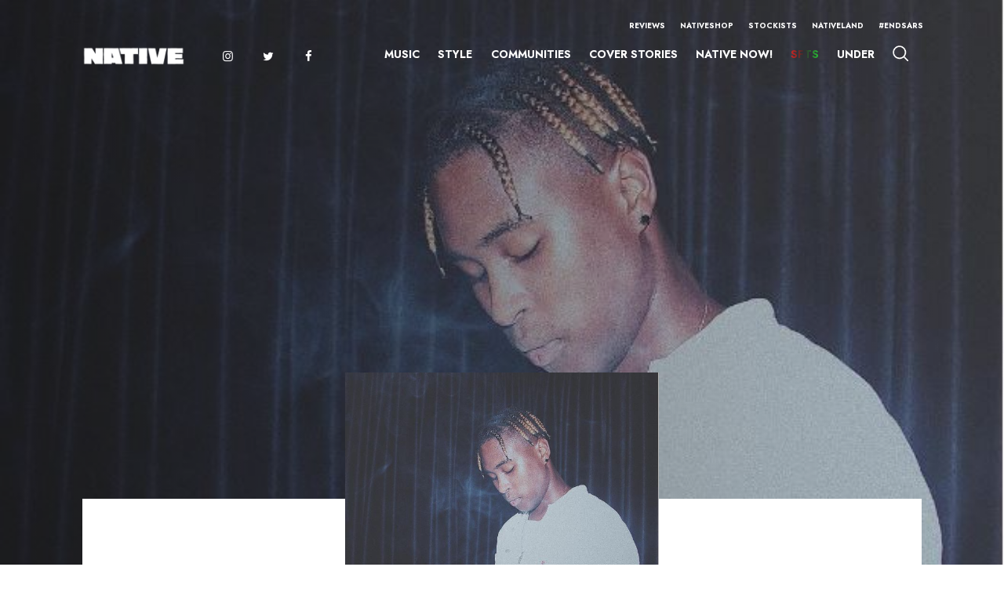

--- FILE ---
content_type: text/html; charset=UTF-8
request_url: https://thenativemag.com/best-new-music-patrickxxlee/
body_size: 32236
content:
<!doctype html>
<html lang="en-US">
<head>
	<meta charset="UTF-8">
	<meta name="viewport" content="width=device-width, initial-scale=1">
	<link rel="profile" href="https://gmpg.org/xfn/11">

	<!-- Fonts -->
	<link href="https://fonts.googleapis.com/css?family=Kanit:400,600i,700i,700|Raleway:400,700,800&display=swap" rel="stylesheet">
	
	<!-- Swiper slider -->
	<link rel="stylesheet" href="https://cdnjs.cloudflare.com/ajax/libs/Swiper/5.3.7/css/swiper.min.css">

	<link rel="stylesheet" href="https://thenativemag.com/wp-content/themes/native_heue-digital/style.css">
	<link rel="stylesheet" href="https://thenativemag.com/wp-content/themes/native_heue-digital/style-new.css">

	<meta name='robots' content='index, follow, max-image-preview:large, max-snippet:-1, max-video-preview:-1' />

	<!-- This site is optimized with the Yoast SEO Premium plugin v23.5 (Yoast SEO v23.5) - https://yoast.com/wordpress/plugins/seo/ -->
	<title>Best New Music: PatrickxxLee is drunk in the woods and looking for &quot;Pocahontas&quot; - The NATIVE</title>
	<link rel="canonical" href="https://thenativemag.com/best-new-music-patrickxxlee/" />
	<meta property="og:locale" content="en_US" />
	<meta property="og:type" content="article" />
	<meta property="og:title" content="Best New Music: PatrickxxLee is drunk in the woods and looking for &quot;Pocahontas&quot;" />
	<meta property="og:description" content="A love song, but not really" />
	<meta property="og:url" content="https://thenativemag.com/best-new-music-patrickxxlee/" />
	<meta property="og:site_name" content="The NATIVE" />
	<meta property="article:publisher" content="https://web.facebook.com/TheNativeMagazine/" />
	<meta property="article:published_time" content="2017-03-27T17:30:31+00:00" />
	<meta property="article:modified_time" content="2021-04-27T14:08:27+00:00" />
	<meta property="og:image" content="https://thenativemag.com/wp-content/uploads/2017/03/000davi-1.jpg" />
	<meta property="og:image:width" content="659" />
	<meta property="og:image:height" content="451" />
	<meta property="og:image:type" content="image/jpeg" />
	<meta name="author" content="The Native" />
	<meta name="twitter:card" content="summary_large_image" />
	<meta name="twitter:creator" content="@NativeMag" />
	<meta name="twitter:site" content="@NativeMag" />
	<meta name="twitter:label1" content="Written by" />
	<meta name="twitter:data1" content="The Native" />
	<meta name="twitter:label2" content="Est. reading time" />
	<meta name="twitter:data2" content="1 minute" />
	<script type="application/ld+json" class="yoast-schema-graph">{"@context":"https://schema.org","@graph":[{"@type":"Article","@id":"https://thenativemag.com/best-new-music-patrickxxlee/#article","isPartOf":{"@id":"https://thenativemag.com/best-new-music-patrickxxlee/"},"author":{"name":"The Native","@id":"https://thenativemag.com/#/schema/person/954e49245a678fec1bffeb12be5c74f2"},"headline":"Best New Music: PatrickxxLee is drunk in the woods and looking for &#8220;Pocahontas&#8221;","datePublished":"2017-03-27T17:30:31+00:00","dateModified":"2021-04-27T14:08:27+00:00","mainEntityOfPage":{"@id":"https://thenativemag.com/best-new-music-patrickxxlee/"},"wordCount":300,"publisher":{"@id":"https://thenativemag.com/#organization"},"image":{"@id":"https://thenativemag.com/best-new-music-patrickxxlee/#primaryimage"},"thumbnailUrl":"https://thenativemag.com/wp-content/uploads/2017/03/000davi-1.jpg","keywords":["Best New Music","PatrickxxLee"],"articleSection":["Best new music","Music"],"inLanguage":"en-US"},{"@type":"WebPage","@id":"https://thenativemag.com/best-new-music-patrickxxlee/","url":"https://thenativemag.com/best-new-music-patrickxxlee/","name":"Best New Music: PatrickxxLee is drunk in the woods and looking for \"Pocahontas\" - The NATIVE","isPartOf":{"@id":"https://thenativemag.com/#website"},"primaryImageOfPage":{"@id":"https://thenativemag.com/best-new-music-patrickxxlee/#primaryimage"},"image":{"@id":"https://thenativemag.com/best-new-music-patrickxxlee/#primaryimage"},"thumbnailUrl":"https://thenativemag.com/wp-content/uploads/2017/03/000davi-1.jpg","datePublished":"2017-03-27T17:30:31+00:00","dateModified":"2021-04-27T14:08:27+00:00","breadcrumb":{"@id":"https://thenativemag.com/best-new-music-patrickxxlee/#breadcrumb"},"inLanguage":"en-US","potentialAction":[{"@type":"ReadAction","target":["https://thenativemag.com/best-new-music-patrickxxlee/"]}]},{"@type":"ImageObject","inLanguage":"en-US","@id":"https://thenativemag.com/best-new-music-patrickxxlee/#primaryimage","url":"https://thenativemag.com/wp-content/uploads/2017/03/000davi-1.jpg","contentUrl":"https://thenativemag.com/wp-content/uploads/2017/03/000davi-1.jpg","width":659,"height":451},{"@type":"BreadcrumbList","@id":"https://thenativemag.com/best-new-music-patrickxxlee/#breadcrumb","itemListElement":[{"@type":"ListItem","position":1,"name":"Home","item":"https://thenativemag.com/"},{"@type":"ListItem","position":2,"name":"Best New Music: PatrickxxLee is drunk in the woods and looking for &#8220;Pocahontas&#8221;"}]},{"@type":"WebSite","@id":"https://thenativemag.com/#website","url":"https://thenativemag.com/","name":"The NATIVE","description":"For The Young African Dreamer","publisher":{"@id":"https://thenativemag.com/#organization"},"potentialAction":[{"@type":"SearchAction","target":{"@type":"EntryPoint","urlTemplate":"https://thenativemag.com/?s={search_term_string}"},"query-input":{"@type":"PropertyValueSpecification","valueRequired":true,"valueName":"search_term_string"}}],"inLanguage":"en-US"},{"@type":"Organization","@id":"https://thenativemag.com/#organization","name":"The NATIVE","url":"https://thenativemag.com/","logo":{"@type":"ImageObject","inLanguage":"en-US","@id":"https://thenativemag.com/#/schema/logo/image/","url":"https://thenativemag.com/wp-content/uploads/2023/06/NATIVE-LOGO-BLACK-1-1.png","contentUrl":"https://thenativemag.com/wp-content/uploads/2023/06/NATIVE-LOGO-BLACK-1-1.png","width":2000,"height":396,"caption":"The NATIVE"},"image":{"@id":"https://thenativemag.com/#/schema/logo/image/"},"sameAs":["https://web.facebook.com/TheNativeMagazine/","https://x.com/NativeMag"]},{"@type":"Person","@id":"https://thenativemag.com/#/schema/person/954e49245a678fec1bffeb12be5c74f2","name":"The Native","image":{"@type":"ImageObject","inLanguage":"en-US","@id":"https://thenativemag.com/#/schema/person/image/","url":"https://secure.gravatar.com/avatar/23cf36cc3bb1f6a517870152b7271918?s=96&d=mm&r=g","contentUrl":"https://secure.gravatar.com/avatar/23cf36cc3bb1f6a517870152b7271918?s=96&d=mm&r=g","caption":"The Native"},"url":"https://thenativemag.com/author/native-admin/"}]}</script>
	<!-- / Yoast SEO Premium plugin. -->


<link rel="alternate" type="application/rss+xml" title="The NATIVE &raquo; Feed" href="https://thenativemag.com/feed/" />
<link rel="alternate" type="application/rss+xml" title="The NATIVE &raquo; Comments Feed" href="https://thenativemag.com/comments/feed/" />
<script type="text/javascript">
/* <![CDATA[ */
window._wpemojiSettings = {"baseUrl":"https:\/\/s.w.org\/images\/core\/emoji\/14.0.0\/72x72\/","ext":".png","svgUrl":"https:\/\/s.w.org\/images\/core\/emoji\/14.0.0\/svg\/","svgExt":".svg","source":{"concatemoji":"https:\/\/thenativemag.com\/wp-includes\/js\/wp-emoji-release.min.js?ver=cf256b267216394e4b1d9a49eff7b0ac"}};
/*! This file is auto-generated */
!function(i,n){var o,s,e;function c(e){try{var t={supportTests:e,timestamp:(new Date).valueOf()};sessionStorage.setItem(o,JSON.stringify(t))}catch(e){}}function p(e,t,n){e.clearRect(0,0,e.canvas.width,e.canvas.height),e.fillText(t,0,0);var t=new Uint32Array(e.getImageData(0,0,e.canvas.width,e.canvas.height).data),r=(e.clearRect(0,0,e.canvas.width,e.canvas.height),e.fillText(n,0,0),new Uint32Array(e.getImageData(0,0,e.canvas.width,e.canvas.height).data));return t.every(function(e,t){return e===r[t]})}function u(e,t,n){switch(t){case"flag":return n(e,"\ud83c\udff3\ufe0f\u200d\u26a7\ufe0f","\ud83c\udff3\ufe0f\u200b\u26a7\ufe0f")?!1:!n(e,"\ud83c\uddfa\ud83c\uddf3","\ud83c\uddfa\u200b\ud83c\uddf3")&&!n(e,"\ud83c\udff4\udb40\udc67\udb40\udc62\udb40\udc65\udb40\udc6e\udb40\udc67\udb40\udc7f","\ud83c\udff4\u200b\udb40\udc67\u200b\udb40\udc62\u200b\udb40\udc65\u200b\udb40\udc6e\u200b\udb40\udc67\u200b\udb40\udc7f");case"emoji":return!n(e,"\ud83e\udef1\ud83c\udffb\u200d\ud83e\udef2\ud83c\udfff","\ud83e\udef1\ud83c\udffb\u200b\ud83e\udef2\ud83c\udfff")}return!1}function f(e,t,n){var r="undefined"!=typeof WorkerGlobalScope&&self instanceof WorkerGlobalScope?new OffscreenCanvas(300,150):i.createElement("canvas"),a=r.getContext("2d",{willReadFrequently:!0}),o=(a.textBaseline="top",a.font="600 32px Arial",{});return e.forEach(function(e){o[e]=t(a,e,n)}),o}function t(e){var t=i.createElement("script");t.src=e,t.defer=!0,i.head.appendChild(t)}"undefined"!=typeof Promise&&(o="wpEmojiSettingsSupports",s=["flag","emoji"],n.supports={everything:!0,everythingExceptFlag:!0},e=new Promise(function(e){i.addEventListener("DOMContentLoaded",e,{once:!0})}),new Promise(function(t){var n=function(){try{var e=JSON.parse(sessionStorage.getItem(o));if("object"==typeof e&&"number"==typeof e.timestamp&&(new Date).valueOf()<e.timestamp+604800&&"object"==typeof e.supportTests)return e.supportTests}catch(e){}return null}();if(!n){if("undefined"!=typeof Worker&&"undefined"!=typeof OffscreenCanvas&&"undefined"!=typeof URL&&URL.createObjectURL&&"undefined"!=typeof Blob)try{var e="postMessage("+f.toString()+"("+[JSON.stringify(s),u.toString(),p.toString()].join(",")+"));",r=new Blob([e],{type:"text/javascript"}),a=new Worker(URL.createObjectURL(r),{name:"wpTestEmojiSupports"});return void(a.onmessage=function(e){c(n=e.data),a.terminate(),t(n)})}catch(e){}c(n=f(s,u,p))}t(n)}).then(function(e){for(var t in e)n.supports[t]=e[t],n.supports.everything=n.supports.everything&&n.supports[t],"flag"!==t&&(n.supports.everythingExceptFlag=n.supports.everythingExceptFlag&&n.supports[t]);n.supports.everythingExceptFlag=n.supports.everythingExceptFlag&&!n.supports.flag,n.DOMReady=!1,n.readyCallback=function(){n.DOMReady=!0}}).then(function(){return e}).then(function(){var e;n.supports.everything||(n.readyCallback(),(e=n.source||{}).concatemoji?t(e.concatemoji):e.wpemoji&&e.twemoji&&(t(e.twemoji),t(e.wpemoji)))}))}((window,document),window._wpemojiSettings);
/* ]]> */
</script>
<link rel='stylesheet' id='bb-css-css' href='https://thenativemag.com/wp-content/plugins/scroll_magic_old/bestbugcore//assets/css/style.css?ver=1.4.5' type='text/css' media='all' />
<link rel='stylesheet' id='font-awesome-css' href='https://thenativemag.com/wp-content/plugins/scroll_magic_old/assets/libs/font-awesome/css/font-awesome.min.css?ver=cf256b267216394e4b1d9a49eff7b0ac' type='text/css' media='all' />
<link rel='stylesheet' id='font-scrollmagic-css' href='https://thenativemag.com/wp-content/plugins/scroll_magic_old/assets/libs/font-scrollmagic/style.css?ver=cf256b267216394e4b1d9a49eff7b0ac' type='text/css' media='all' />
<link rel='stylesheet' id='animate-css' href='https://thenativemag.com/wp-content/plugins/scroll_magic_old/assets/libs/animate/animate.min.css?ver=cf256b267216394e4b1d9a49eff7b0ac' type='text/css' media='all' />
<link rel='stylesheet' id='bb-scrollmagic-css' href='https://thenativemag.com/wp-content/plugins/scroll_magic_old//assets/css/bb-scrollmagic.css?ver=4.2.4' type='text/css' media='all' />
<style id='wp-emoji-styles-inline-css' type='text/css'>

	img.wp-smiley, img.emoji {
		display: inline !important;
		border: none !important;
		box-shadow: none !important;
		height: 1em !important;
		width: 1em !important;
		margin: 0 0.07em !important;
		vertical-align: -0.1em !important;
		background: none !important;
		padding: 0 !important;
	}
</style>
<link rel='stylesheet' id='wp-block-library-css' href='https://thenativemag.com/wp-includes/css/dist/block-library/style.min.css?ver=cf256b267216394e4b1d9a49eff7b0ac' type='text/css' media='all' />
<style id='safe-svg-svg-icon-style-inline-css' type='text/css'>
.safe-svg-cover{text-align:center}.safe-svg-cover .safe-svg-inside{display:inline-block;max-width:100%}.safe-svg-cover svg{height:100%;max-height:100%;max-width:100%;width:100%}

</style>
<style id='classic-theme-styles-inline-css' type='text/css'>
/*! This file is auto-generated */
.wp-block-button__link{color:#fff;background-color:#32373c;border-radius:9999px;box-shadow:none;text-decoration:none;padding:calc(.667em + 2px) calc(1.333em + 2px);font-size:1.125em}.wp-block-file__button{background:#32373c;color:#fff;text-decoration:none}
</style>
<style id='global-styles-inline-css' type='text/css'>
body{--wp--preset--color--black: #000000;--wp--preset--color--cyan-bluish-gray: #abb8c3;--wp--preset--color--white: #ffffff;--wp--preset--color--pale-pink: #f78da7;--wp--preset--color--vivid-red: #cf2e2e;--wp--preset--color--luminous-vivid-orange: #ff6900;--wp--preset--color--luminous-vivid-amber: #fcb900;--wp--preset--color--light-green-cyan: #7bdcb5;--wp--preset--color--vivid-green-cyan: #00d084;--wp--preset--color--pale-cyan-blue: #8ed1fc;--wp--preset--color--vivid-cyan-blue: #0693e3;--wp--preset--color--vivid-purple: #9b51e0;--wp--preset--gradient--vivid-cyan-blue-to-vivid-purple: linear-gradient(135deg,rgba(6,147,227,1) 0%,rgb(155,81,224) 100%);--wp--preset--gradient--light-green-cyan-to-vivid-green-cyan: linear-gradient(135deg,rgb(122,220,180) 0%,rgb(0,208,130) 100%);--wp--preset--gradient--luminous-vivid-amber-to-luminous-vivid-orange: linear-gradient(135deg,rgba(252,185,0,1) 0%,rgba(255,105,0,1) 100%);--wp--preset--gradient--luminous-vivid-orange-to-vivid-red: linear-gradient(135deg,rgba(255,105,0,1) 0%,rgb(207,46,46) 100%);--wp--preset--gradient--very-light-gray-to-cyan-bluish-gray: linear-gradient(135deg,rgb(238,238,238) 0%,rgb(169,184,195) 100%);--wp--preset--gradient--cool-to-warm-spectrum: linear-gradient(135deg,rgb(74,234,220) 0%,rgb(151,120,209) 20%,rgb(207,42,186) 40%,rgb(238,44,130) 60%,rgb(251,105,98) 80%,rgb(254,248,76) 100%);--wp--preset--gradient--blush-light-purple: linear-gradient(135deg,rgb(255,206,236) 0%,rgb(152,150,240) 100%);--wp--preset--gradient--blush-bordeaux: linear-gradient(135deg,rgb(254,205,165) 0%,rgb(254,45,45) 50%,rgb(107,0,62) 100%);--wp--preset--gradient--luminous-dusk: linear-gradient(135deg,rgb(255,203,112) 0%,rgb(199,81,192) 50%,rgb(65,88,208) 100%);--wp--preset--gradient--pale-ocean: linear-gradient(135deg,rgb(255,245,203) 0%,rgb(182,227,212) 50%,rgb(51,167,181) 100%);--wp--preset--gradient--electric-grass: linear-gradient(135deg,rgb(202,248,128) 0%,rgb(113,206,126) 100%);--wp--preset--gradient--midnight: linear-gradient(135deg,rgb(2,3,129) 0%,rgb(40,116,252) 100%);--wp--preset--font-size--small: 13px;--wp--preset--font-size--medium: 20px;--wp--preset--font-size--large: 36px;--wp--preset--font-size--x-large: 42px;--wp--preset--spacing--20: 0.44rem;--wp--preset--spacing--30: 0.67rem;--wp--preset--spacing--40: 1rem;--wp--preset--spacing--50: 1.5rem;--wp--preset--spacing--60: 2.25rem;--wp--preset--spacing--70: 3.38rem;--wp--preset--spacing--80: 5.06rem;--wp--preset--shadow--natural: 6px 6px 9px rgba(0, 0, 0, 0.2);--wp--preset--shadow--deep: 12px 12px 50px rgba(0, 0, 0, 0.4);--wp--preset--shadow--sharp: 6px 6px 0px rgba(0, 0, 0, 0.2);--wp--preset--shadow--outlined: 6px 6px 0px -3px rgba(255, 255, 255, 1), 6px 6px rgba(0, 0, 0, 1);--wp--preset--shadow--crisp: 6px 6px 0px rgba(0, 0, 0, 1);}:where(.is-layout-flex){gap: 0.5em;}:where(.is-layout-grid){gap: 0.5em;}body .is-layout-flow > .alignleft{float: left;margin-inline-start: 0;margin-inline-end: 2em;}body .is-layout-flow > .alignright{float: right;margin-inline-start: 2em;margin-inline-end: 0;}body .is-layout-flow > .aligncenter{margin-left: auto !important;margin-right: auto !important;}body .is-layout-constrained > .alignleft{float: left;margin-inline-start: 0;margin-inline-end: 2em;}body .is-layout-constrained > .alignright{float: right;margin-inline-start: 2em;margin-inline-end: 0;}body .is-layout-constrained > .aligncenter{margin-left: auto !important;margin-right: auto !important;}body .is-layout-constrained > :where(:not(.alignleft):not(.alignright):not(.alignfull)){max-width: var(--wp--style--global--content-size);margin-left: auto !important;margin-right: auto !important;}body .is-layout-constrained > .alignwide{max-width: var(--wp--style--global--wide-size);}body .is-layout-flex{display: flex;}body .is-layout-flex{flex-wrap: wrap;align-items: center;}body .is-layout-flex > *{margin: 0;}body .is-layout-grid{display: grid;}body .is-layout-grid > *{margin: 0;}:where(.wp-block-columns.is-layout-flex){gap: 2em;}:where(.wp-block-columns.is-layout-grid){gap: 2em;}:where(.wp-block-post-template.is-layout-flex){gap: 1.25em;}:where(.wp-block-post-template.is-layout-grid){gap: 1.25em;}.has-black-color{color: var(--wp--preset--color--black) !important;}.has-cyan-bluish-gray-color{color: var(--wp--preset--color--cyan-bluish-gray) !important;}.has-white-color{color: var(--wp--preset--color--white) !important;}.has-pale-pink-color{color: var(--wp--preset--color--pale-pink) !important;}.has-vivid-red-color{color: var(--wp--preset--color--vivid-red) !important;}.has-luminous-vivid-orange-color{color: var(--wp--preset--color--luminous-vivid-orange) !important;}.has-luminous-vivid-amber-color{color: var(--wp--preset--color--luminous-vivid-amber) !important;}.has-light-green-cyan-color{color: var(--wp--preset--color--light-green-cyan) !important;}.has-vivid-green-cyan-color{color: var(--wp--preset--color--vivid-green-cyan) !important;}.has-pale-cyan-blue-color{color: var(--wp--preset--color--pale-cyan-blue) !important;}.has-vivid-cyan-blue-color{color: var(--wp--preset--color--vivid-cyan-blue) !important;}.has-vivid-purple-color{color: var(--wp--preset--color--vivid-purple) !important;}.has-black-background-color{background-color: var(--wp--preset--color--black) !important;}.has-cyan-bluish-gray-background-color{background-color: var(--wp--preset--color--cyan-bluish-gray) !important;}.has-white-background-color{background-color: var(--wp--preset--color--white) !important;}.has-pale-pink-background-color{background-color: var(--wp--preset--color--pale-pink) !important;}.has-vivid-red-background-color{background-color: var(--wp--preset--color--vivid-red) !important;}.has-luminous-vivid-orange-background-color{background-color: var(--wp--preset--color--luminous-vivid-orange) !important;}.has-luminous-vivid-amber-background-color{background-color: var(--wp--preset--color--luminous-vivid-amber) !important;}.has-light-green-cyan-background-color{background-color: var(--wp--preset--color--light-green-cyan) !important;}.has-vivid-green-cyan-background-color{background-color: var(--wp--preset--color--vivid-green-cyan) !important;}.has-pale-cyan-blue-background-color{background-color: var(--wp--preset--color--pale-cyan-blue) !important;}.has-vivid-cyan-blue-background-color{background-color: var(--wp--preset--color--vivid-cyan-blue) !important;}.has-vivid-purple-background-color{background-color: var(--wp--preset--color--vivid-purple) !important;}.has-black-border-color{border-color: var(--wp--preset--color--black) !important;}.has-cyan-bluish-gray-border-color{border-color: var(--wp--preset--color--cyan-bluish-gray) !important;}.has-white-border-color{border-color: var(--wp--preset--color--white) !important;}.has-pale-pink-border-color{border-color: var(--wp--preset--color--pale-pink) !important;}.has-vivid-red-border-color{border-color: var(--wp--preset--color--vivid-red) !important;}.has-luminous-vivid-orange-border-color{border-color: var(--wp--preset--color--luminous-vivid-orange) !important;}.has-luminous-vivid-amber-border-color{border-color: var(--wp--preset--color--luminous-vivid-amber) !important;}.has-light-green-cyan-border-color{border-color: var(--wp--preset--color--light-green-cyan) !important;}.has-vivid-green-cyan-border-color{border-color: var(--wp--preset--color--vivid-green-cyan) !important;}.has-pale-cyan-blue-border-color{border-color: var(--wp--preset--color--pale-cyan-blue) !important;}.has-vivid-cyan-blue-border-color{border-color: var(--wp--preset--color--vivid-cyan-blue) !important;}.has-vivid-purple-border-color{border-color: var(--wp--preset--color--vivid-purple) !important;}.has-vivid-cyan-blue-to-vivid-purple-gradient-background{background: var(--wp--preset--gradient--vivid-cyan-blue-to-vivid-purple) !important;}.has-light-green-cyan-to-vivid-green-cyan-gradient-background{background: var(--wp--preset--gradient--light-green-cyan-to-vivid-green-cyan) !important;}.has-luminous-vivid-amber-to-luminous-vivid-orange-gradient-background{background: var(--wp--preset--gradient--luminous-vivid-amber-to-luminous-vivid-orange) !important;}.has-luminous-vivid-orange-to-vivid-red-gradient-background{background: var(--wp--preset--gradient--luminous-vivid-orange-to-vivid-red) !important;}.has-very-light-gray-to-cyan-bluish-gray-gradient-background{background: var(--wp--preset--gradient--very-light-gray-to-cyan-bluish-gray) !important;}.has-cool-to-warm-spectrum-gradient-background{background: var(--wp--preset--gradient--cool-to-warm-spectrum) !important;}.has-blush-light-purple-gradient-background{background: var(--wp--preset--gradient--blush-light-purple) !important;}.has-blush-bordeaux-gradient-background{background: var(--wp--preset--gradient--blush-bordeaux) !important;}.has-luminous-dusk-gradient-background{background: var(--wp--preset--gradient--luminous-dusk) !important;}.has-pale-ocean-gradient-background{background: var(--wp--preset--gradient--pale-ocean) !important;}.has-electric-grass-gradient-background{background: var(--wp--preset--gradient--electric-grass) !important;}.has-midnight-gradient-background{background: var(--wp--preset--gradient--midnight) !important;}.has-small-font-size{font-size: var(--wp--preset--font-size--small) !important;}.has-medium-font-size{font-size: var(--wp--preset--font-size--medium) !important;}.has-large-font-size{font-size: var(--wp--preset--font-size--large) !important;}.has-x-large-font-size{font-size: var(--wp--preset--font-size--x-large) !important;}
.wp-block-navigation a:where(:not(.wp-element-button)){color: inherit;}
:where(.wp-block-post-template.is-layout-flex){gap: 1.25em;}:where(.wp-block-post-template.is-layout-grid){gap: 1.25em;}
:where(.wp-block-columns.is-layout-flex){gap: 2em;}:where(.wp-block-columns.is-layout-grid){gap: 2em;}
.wp-block-pullquote{font-size: 1.5em;line-height: 1.6;}
</style>
<link rel='stylesheet' id='ajax-load-more-css' href='https://thenativemag.com/wp-content/plugins/ajax-load-more/build/frontend/ajax-load-more.min.css?ver=7.1.3' type='text/css' media='all' />
<script type="text/javascript" src="https://thenativemag.com/wp-includes/js/jquery/jquery.min.js?ver=3.7.1" id="jquery-core-js"></script>
<script type="text/javascript" src="https://thenativemag.com/wp-includes/js/jquery/jquery-migrate.min.js?ver=3.4.1" id="jquery-migrate-js"></script>
<link rel="https://api.w.org/" href="https://thenativemag.com/wp-json/" /><link rel="alternate" type="application/json" href="https://thenativemag.com/wp-json/wp/v2/posts/5999" /><link rel="EditURI" type="application/rsd+xml" title="RSD" href="https://thenativemag.com/xmlrpc.php?rsd" />
<link rel="alternate" type="application/json+oembed" href="https://thenativemag.com/wp-json/oembed/1.0/embed?url=https%3A%2F%2Fthenativemag.com%2Fbest-new-music-patrickxxlee%2F" />
<!-- Google Tag Manager -->
<script>(function(w,d,s,l,i){w[l]=w[l]||[];w[l].push({'gtm.start':
new Date().getTime(),event:'gtm.js'});var f=d.getElementsByTagName(s)[0],
j=d.createElement(s),dl=l!='dataLayer'?'&l='+l:'';j.async=true;j.src=
'https://www.googletagmanager.com/gtm.js?id='+i+dl;f.parentNode.insertBefore(j,f);
})(window,document,'script','dataLayer','GTM-5HLKQCZ');</script>
<!-- End Google Tag Manager -->

<script id="mcjs">!function(c,h,i,m,p){m=c.createElement(h),p=c.getElementsByTagName(h)[0],m.async=1,m.src=i,p.parentNode.insertBefore(m,p)}(document,"script","https://chimpstatic.com/mcjs-connected/js/users/ad41e1e28bd9d5c082a01a463/5700fb25b134f6d15a480a5a4.js");</script>

<!-- Hotjar Tracking Code for https://thenativemag.com/ -->
<script>
    (function(h,o,t,j,a,r){
        h.hj=h.hj||function(){(h.hj.q=h.hj.q||[]).push(arguments)};
        h._hjSettings={hjid:2615302,hjsv:6};
        a=o.getElementsByTagName('head')[0];
        r=o.createElement('script');r.async=1;
        r.src=t+h._hjSettings.hjid+j+h._hjSettings.hjsv;
        a.appendChild(r);
    })(window,document,'https://static.hotjar.com/c/hotjar-','.js?sv=');
</script>

<!-- Twitter conversion tracking event code -->
<script type="text/javascript">
  // Insert Twitter Event ID
  twq('event', 'tw-od6rz-od6s0', {
  });
</script>
<!-- End Twitter conversion tracking event code -->

<!-- Twitter conversion tracking base code -->
<script>
!function(e,t,n,s,u,a){e.twq||(s=e.twq=function(){s.exe?s.exe.apply(s,arguments):s.queue.push(arguments);
},s.version='1.1',s.queue=[],u=t.createElement(n),u.async=!0,u.src='https://static.ads-twitter.com/uwt.js',
a=t.getElementsByTagName(n)[0],a.parentNode.insertBefore(u,a))}(window,document,'script');
twq('config','od6rz');
</script>
<!-- End Twitter conversion tracking base code -->

<!-- Begin Chartbeat tracking code -->
<script type="text/javascript">
    (function () {
        function contains(selector, text) {
            var elements = document.querySelectorAll(selector);
            return Array.prototype.filter.call(elements, function (element) {
                return RegExp(text).test(element.textContent);
            });
        }
        var authorNames;
        try {
            if (document.querySelector('meta[name="author"]')) {
                authorNames = document.querySelector('meta[name="author"]').content;
            } else if (contains('p', /^Words by/).length != 0) {
                authorNames = contains('p', /^Words by/)[0].innerText.split('Words by ')[1];
            } else if (document.querySelector('p[class="author"]')) {
                authorNames = document.querySelector('p[class="author"]').innerText.split("by ",)[1];
            } else {
                authorNames = "The Native Mag";
            }
        } catch (e) {
            console.log(e.message);
            authorNames = "The Native Mag";
        }
        
        /** CONFIGURATION START **/
        var _sf_async_config = window._sf_async_config = (window._sf_async_config || {});
        _sf_async_config.uid = 67059;
        _sf_async_config.domain = 'thenativemag.com'; //CHANGE THIS TO THE ROOT DOMAIN
        _sf_async_config.flickerControl = false;
        _sf_async_config.useCanonical = true;
        _sf_async_config.useCanonicalDomain = true;
        _sf_async_config.sections = ''; // CHANGE THIS TO YOUR SECTION NAME(s)
        _sf_async_config.authors = authorNames; // CHANGE THIS TO YOUR AUTHOR NAME(s)
        /** CONFIGURATION END **/
        function loadChartbeat() {
            var e = document.createElement('script');
            var n = document.getElementsByTagName('script')[0];
            e.type = 'text/javascript';
            e.async = true;
            e.src = '//static.chartbeat.com/js/chartbeat.js';;
            n.parentNode.insertBefore(e, n);
        }
        loadChartbeat();
    })();
</script>
<script async src="//static.chartbeat.com/js/chartbeat_mab.js"></script>
<!-- End Chartbeat tracking code -->		<script>
			document.documentElement.className = document.documentElement.className.replace('no-js', 'js');
		</script>
				<style>
			.no-js img.lazyload {
				display: none;
			}

			figure.wp-block-image img.lazyloading {
				min-width: 150px;
			}

						.lazyload, .lazyloading {
				opacity: 0;
			}

			.lazyloaded {
				opacity: 1;
				transition: opacity 400ms;
				transition-delay: 0ms;
			}

					</style>
		<meta name="generator" content="Elementor 3.25.9; features: additional_custom_breakpoints, e_optimized_control_loading; settings: css_print_method-external, google_font-enabled, font_display-auto">
<style type="text/css">.recentcomments a{display:inline !important;padding:0 !important;margin:0 !important;}</style>			<style>
				.e-con.e-parent:nth-of-type(n+4):not(.e-lazyloaded):not(.e-no-lazyload),
				.e-con.e-parent:nth-of-type(n+4):not(.e-lazyloaded):not(.e-no-lazyload) * {
					background-image: none !important;
				}
				@media screen and (max-height: 1024px) {
					.e-con.e-parent:nth-of-type(n+3):not(.e-lazyloaded):not(.e-no-lazyload),
					.e-con.e-parent:nth-of-type(n+3):not(.e-lazyloaded):not(.e-no-lazyload) * {
						background-image: none !important;
					}
				}
				@media screen and (max-height: 640px) {
					.e-con.e-parent:nth-of-type(n+2):not(.e-lazyloaded):not(.e-no-lazyload),
					.e-con.e-parent:nth-of-type(n+2):not(.e-lazyloaded):not(.e-no-lazyload) * {
						background-image: none !important;
					}
				}
			</style>
			<link rel="icon" href="https://thenativemag.com/wp-content/uploads/2019/12/native-logo-letter.png" sizes="32x32" />
<link rel="icon" href="https://thenativemag.com/wp-content/uploads/2019/12/native-logo-letter.png" sizes="192x192" />
<link rel="apple-touch-icon" href="https://thenativemag.com/wp-content/uploads/2019/12/native-logo-letter.png" />
<meta name="msapplication-TileImage" content="https://thenativemag.com/wp-content/uploads/2019/12/native-logo-letter.png" />
<style id="sccss">/* Enter Your Custom CSS Here */

@font-face {
  font-family: 'antonregular';
  src: url('../anton-regular-webfont.woff2') format('woff2'),
       url('../anton-regular-webfont.woff') format('woff');
  font-weight: normal;
  font-style: normal;
}

/*caption css*/
.single .single-article-wrap img {
	margin-bottom: 10px !important;
}

figcaption {
	font-size: 70% !important;
}

/*NHS 2024*/
.postid-87355 .main-content {
background-image: url(https://thenativemag.com/wp-content/uploads/2024/11/HORROR-STORIES-TEMPLATE-bg.png) !important;
background-position: center !important;
background-repeat: repeat !important;
background-color: #55090a !important;
}

.postid-87355 p {
	color: #ffffff !important;
}
/*end NHS 2024*/


/*NHS-2 2024*/
.postid-87444 .main-content {
background-image: url(https://thenativemag.com/wp-content/uploads/2024/11/GIRLS-WHO-FLEW-AT-NIGHT-1.png) !important;
background-position: center !important;
background-repeat: repeat !important;
background-color: #1a2d48 !important;
}

.postid-87444 p {
	color: #ffffff !important;
}
/*end NHS-2 2024*/

/*NHS-3 2024*/
.postid-87530 .main-content {
background-image: url(https://thenativemag.com/wp-content/uploads/2024/11/Witch-Tree-On-This-Haunted-Hill-Shall-I-Climb-Into.png) !important;
background-position: center !important;
background-repeat: repeat !important;
background-color: #183F18 !important;
}

.postid-87530 p {
	color: #ffffff !important;
}
/*end NHS-3 2024*/

/*Trifecta 2024*/
.postid-87067 .main-content {
background-position: center !important;
background-repeat: repeat !important;
background-color: #000000 !important;
}

.postid-87067 p {
	color: #ffffff !important;
}

.postid-87067 h4 {
	color: #fdb515 !important;
}

.postid-87067 a {
	color: #fdb515 !important;
}

.postid-87067 h5 {
	font-size: 20px !important;
	color: #fdb515 !important;
}
/*end Trifecta 2024*/

/*Native Now Page 2023*/
.page-id-81540 .elementor-81540 .elementor-element.elementor-element-9080d35 .elementor-heading-title {
font-family: "Anton" !important;
}

.page-id-81540 .elementor-81540 .elementor-element.elementor-element-9080d35 .elementor-heading-title a {
font-family: "Anton" !important;
}
/*end Native Now Test Page 2023*/

/*Native Now Test Page 2023*/
.page-id-83584 .elementor-83584 .elementor-element.elementor-element-9080d35 .elementor-heading-title {
font-family: "Anton" !important;
}

.page-id-83584 .elementor-83584 .elementor-element.elementor-element-9080d35 .elementor-heading-title a {
font-family: "Anton" !important;
}
/*end Native Now Test Page 2023*/

.main-header.active .main-header-content-wrap .logo-wrap .custom-logo-link img {
opacity: 1 !important;
}

/*Internet Girl Interview*/

.postid-81995 .cover-wrapper {
background: #111111 !important;
}

.postid-81995 .elementor-element .elementor-widget-container p {
	color: #ffffff;
}

/*End Internet Girl Interview*/

.wp-video {
margin: auto !important;
}

.single-article-wrap h2,
.single-article-wrap h3,
.single-article-wrap h4,
.single-article-wrap h5 {
max-width: 75vw !important;
padding: 0 52px !important;
margin-bottom: 20px !important;
}

@media (min-width: 1290px) {
.single-article-wrap h2,
.single-article-wrap h3,
.single-article-wrap h4,
.single-article-wrap h5 {
  max-width: 75vw !important;
  padding: 0 58px !important;
  margin-bottom: 20px !important;
}
}

@media (min-width: 200px) and (max-width: 650px) {
.single-article-wrap h2,
.single-article-wrap h3,
.single-article-wrap h4,
.single-article-wrap h5 {
  margin: auto;
  padding: 0 !important;
  max-width: 92.5vw !important;
  line-height: 30px;
}
}

@media (min-width: 660px) and (max-width: 768px) {
.single-article-wrap h2,
.single-article-wrap h3,
.single-article-wrap h4,
.single-article-wrap h5 {
  margin: auto;
  padding: 0 1vw !important;
  max-width: 98vw !important;
  line-height: 30px;
}
}

@media (min-width: 770px) and (max-width: 1024px) {
.single-article-wrap h2,
.single-article-wrap h3,
.single-article-wrap h4,
.single-article-wrap h5 {
  margin: auto;
  padding: 0 0.5vw !important;
  max-width: 98vw !important;
  line-height: 30px;
}
}

@media (min-width: 1025px) and (max-width: 1280px) {
.single-article-wrap h2,
.single-article-wrap h3,
.single-article-wrap h4,
.single-article-wrap h5 {
  padding: 0 52px !important;
  max-width: 75vw !important;
  line-height: 30px;
}
}

.single-article-wrap .one-article h3 {
margin: auto !important;
margin-bottom: 0.5vw !important;
padding: 0 !important;
max-width: 100% !important;
}

.single-article-wrap .one-article p {
padding: 0 !important;
}

@media only screen and (max-width: 768px) {
.single-article-wrap .teaser {
  padding: 0 !important;
}
}

.category-three-column-wrap .three-column-articles-wrap .one-article,
.category-three-column-wrap .two-column-articles-wrap .one-article,
.category-two-column-wrap .three-column-articles-wrap .one-article,
.category-two-column-wrap .two-column-articles-wrap .one-article {
word-wrap: break-word !important;
}

.one-article h3 {
word-wrap: break-word !important;
}

.single-article-wrap .single-article-content-header h1 {
word-wrap: break-word !important;
}

/*projects missed 2023*/

.postid-83164 .single-article-wrap {
background: #090914 !important;
}

.postid-83164 .single-article-wrap .single-article-content-header {
background: #090914 !important;
}

.postid-83164 .single-article-wrap .single-article-content-header h1 {
color: #fff !important;
}

.postid-83164 .single-article-wrap p {
color: #fff !important;
}

.postid-83164 .single-article-wrap p a {
color: #ece098 !important;
}

.postid-83164 .single-article-wrap h3 {
color: #fff !important;
text-transform: none !important;
}

.postid-83164
.single-article-wrap
.single-article-content-header
.single-article-author
a {
color: #ece098 !important;
}

.postid-83164
.single-article-wrap
.single-article-content-header
.single-article-author {
color: #ffffff !important;
}

.postid-83164
.single-article-wrap
.single-article-content-header
.single-article-share-links
ul
li
a {
color: #ffffff !important;
}

.postid-83164 .single-article-wrap .one-article h3 {
color: #fff !important;
text-transform: uppercase !important;
}
/*end projects missed 2023*/

/*homegrown photo essay 2024*/

.postid-86688 .single-article-wrap {
background: #090914 !important;
}

.postid-86688 .single-article-wrap .single-article-content-header {
background: #090914 !important;
}

.postid-86688 .single-article-wrap .single-article-content-header h1 {
color: #fff !important;
}

.postid-86688 .single-article-wrap p {
color: #fff !important;
}

.postid-86688 .single-article-wrap p a {
color: #ece098 !important;
}

.postid-86688 .single-article-wrap h3 {
color: #fff !important;
text-transform: none !important;
}

.postid-86688
.single-article-wrap
.single-article-content-header
.single-article-author
a {
color: #ece098 !important;
}

.postid-86688
.single-article-wrap
.single-article-content-header
.single-article-author {
color: #ffffff !important;
}

.postid-86688
.single-article-wrap
.single-article-content-header
.single-article-share-links
ul
li
a {
color: #ffffff !important;
}

.postid-86688 .single-article-wrap .one-article h3 {
color: #fff !important;
text-transform: uppercase !important;
}
/*End homegrown photo essay 2024*/

/*Adekunle G Native Now cover story*/
.postid-83559 .cover-wrapper #credits p span {
color: #ffffff !important;
line-height: 13px !important;
}

.postid-83559 .cover-wrapper .cover-featured-image-ab h1 {
color: #EFB41E !important;
}

.postid-83559 .cover-wrapper .cover-featured-image-ab p.author {
color: #ffffff !important;
}

@media (max-width: 500px) {
.postid-83559 .cover-wrapper .cover-featured-image-ab h1 {
  line-height: 48px !important;
}
}

@media (min-width: 1025px) and (max-width: 1600px) {
.postid-83559 .cover-wrapper .cover-featured-image-ab h1 {
  line-height: 100px !important;
}
}

@media (min-width: 321px) and (max-width: 420px) {
.postid-83559 .cover-wrapper .cover-featured-image {
  background-position: 55% 50% !important;
}
}

.postid-83559 .elementor-widget-image .widget-image-caption {
font-family: 'Kanit' !important;
margin-top: 15px !important;
color: #b8b8b8 !important;
}

/*end Adekunle G Native Now cover story*/

/*Davido Native Now cover story*/
.postid-81995 .cover-wrapper #credits p span {
color: #ffffff !important;
line-height: 13px !important;
}

.postid-81995 .cover-wrapper .cover-featured-image-ab h1 {
color: #f5f72e !important;
}

.postid-81995 .cover-wrapper .cover-featured-image-ab p.author {
color: #ffffff !important;
}

@media (max-width: 500px) {
.postid-81995 .cover-wrapper .cover-featured-image-ab h1 {
  line-height: 48px !important;
}
}

@media (min-width: 1025px) and (max-width: 1600px) {
.postid-81995 .cover-wrapper .cover-featured-image-ab h1 {
  line-height: 100px !important;
}
}

@media (min-width: 321px) and (max-width: 420px) {
.postid-81995 .cover-wrapper .cover-featured-image {
  background-position: 55% 50% !important;
}
}
/*end Davido Native Now cover story*/

.nativenow-menu a {
background: #f5f72e !important;
}

/*Davido Native Now alt cover story*/
.postid-82069 .cover-wrapper #credits p span {
color: #ffffff !important;
line-height: 13px !important;
}

.postid-82069 .cover-wrapper .cover-featured-image-ab h1 {
color: #f5f72e !important;
}

.postid-82069 .cover-wrapper .cover-featured-image-ab p.author {
color: #ffffff !important;
}

@media (max-width: 500px) {
.postid-82069 .cover-wrapper .cover-featured-image-ab h1 {
  line-height: 48px !important;
}
}

@media (min-width: 1025px) and (max-width: 1600px) {
.postid-82069 .cover-wrapper .cover-featured-image-ab h1 {
  line-height: 100px !important;
}
}

@media (min-width: 321px) and (max-width: 420px) {
.postid-82069 .cover-wrapper .cover-featured-image {
  background-position: 55% 50% !important;
}
}

@media (min-width: 321px) and (max-width: 420px) {
.postid-82069 .cover-wrapper .cover-featured-image {
  background-position: 13% 50% !important;
}
}
/*end Davido Native Now alt cover story*/


/*Damson cover story*/

.postid-57389 .cover-wrapper .cover-featured-image-ab h1 {
color: #708238 !important;
}

.postid-57389 .cover-wrapper .cover-featured-image-ab p.author {
color: #708238 !important;
}

@media (max-width: 500px) {
.postid-57389 .cover-wrapper .cover-featured-image-ab h1 {
  line-height: 60px !important;
}
}

@media (min-width: 1025px) and (max-width: 1600px) {
.postid-57389 .cover-wrapper .cover-featured-image-ab h1 {
  line-height: 100px !important;
}
}

@media (min-width: 321px) and (max-width: 420px) {
.postid-57389 .cover-wrapper .cover-featured-image {
  background-position: 50% 50% !important;
}
}
/*end Damson cover story*/
/*elsa cover story*/

.postid-59786 .cover-wrapper .cover-featured-image-ab h1 {
color: #ffd04b !important;
}

.postid-59786 .cover-wrapper .cover-featured-image-ab p.author {
color: #ffd04b !important;
}

@media (max-width: 500px) {
.postid-59786 .cover-wrapper .cover-featured-image-ab h1 {
  line-height: 60px !important;
}
}

@media (min-width: 1025px) and (max-width: 1600px) {
.postid-59786 .cover-wrapper .cover-featured-image-ab h1 {
  line-height: 100px !important;
}
}

@media (min-width: 321px) and (max-width: 420px) {
.postid-59786 .cover-wrapper .cover-featured-image {
  background-position: 45% 50% !important;
}
}
/*end elsa cover story*/

.cover-wrapper #credits p span {
color: #ffffff !important;
line-height: 18px !important;
}

.cover-wrapper .is-content img {
margin-top: 30px !important;
margin-bottom: 30px !important;
}

@media (max-width: 780px) {
.cover-wrapper .credits-txt {
  margin-top: 50px !important;
}
}
/*Cover Story Featured Image*/

@media (min-width: 321px) and (max-width: 380px) {
.cover-featured-image {
  min-height: 95vh !important;
}
}

@media (max-width: 320px) {
.cover-featured-image {
  min-height: 95vh !important;
}
}

@media (min-width: 501px) and (max-width: 1024px) {
.cover-featured-image {
  min-height: 95vh !important;
}
}

@media (min-width: 375px) and (max-width: 500px) {
.cover-featured-image {
  min-height: 95vh !important;
}
}
/*burna review page*/

.postid-57407 .single-article-wrap {
background: #66655f !important;
}

.postid-57407 .single-article-wrap .single-article-content-header {
background: #66655f !important;
}

.postid-57407 .single-article-wrap .single-article-content-header h1 {
color: #fff !important;
}

.postid-57407 .single-article-wrap p {
color: #f1d78e !important;
}

.postid-57407
.single-article-wrap
.single-article-content-header
.single-article-author
a {
color: #fff !important;
}

.postid-57407
.single-article-wrap
.single-article-content-header
.single-article-author {
color: #f1d78e !important;
}

.postid-57407
.single-article-wrap
.single-article-content-header
.single-article-share-links
ul
li
a {
color: #fff !important;
}
/*burna review page end*/
/*teni wondaland review page*/

.postid-57544 .single-article-wrap {
background: #fd9937 !important;
}

.postid-57544 .single-article-wrap .single-article-content-header {
background: #fd9937 !important;
}

.postid-57544 .single-article-wrap .single-article-content-header h1 {
color: #2b0c5a !important;
}

.postid-57544 .single-article-wrap p {
color: #fefeb0 !important;
}

.postid-57544
.single-article-wrap
.single-article-content-header
.single-article-author
a {
color: #cc310d !important;
}

.postid-57544
.single-article-wrap
.single-article-content-header
.single-article-author {
color: #cc310d !important;
}

.postid-57544
.single-article-wrap
.single-article-content-header
.single-article-share-links
ul
li
a {
color: #2b0c5a !important;
}
/*end teni wondaland review page*/
/*wizkid review page*/

.postid-60093 .single-article-wrap {
background: #f8dd2a !important;
}

.postid-60093 .single-article-wrap .single-article-content-header {
background: #f8dd2a !important;
}

.postid-60093 .single-article-wrap .single-article-content-header h1 {
color: #ef0d12 !important;
}

.postid-60093 .single-article-wrap p {
color: #3a0046 !important;
}

postid-60093 .single-article-wrap p a {
color: #ef0d12 !important;
}

.postid-60093
.single-article-wrap
.single-article-content-header
.single-article-author
a {
color: #ef0d12 !important;
}

.postid-60093
.single-article-wrap
.single-article-content-header
.single-article-author {
color: #ef0d12 !important;
}

.postid-60093
.single-article-wrap
.single-article-content-header
.single-article-share-links
ul
li
a {
color: #3a0046 !important;
}
/*end wizkid review page*/
/*amaarae album review page*/

.postid-60302 .single-article-wrap {
background: #e03956 !important;
}

.postid-60302 .single-article-wrap .single-article-content-header {
background: #e03956 !important;
}

.postid-60302 .single-article-wrap .single-article-content-header h1 {
color: #0f1d29 !important;
}

.postid-60302 .single-article-wrap p {
color: #0f1d29 !important;
}

.postid-60302 .single-article-wrap p a {
color: #cfc5cb !important;
}

.postid-60302
.single-article-wrap
.single-article-content-header
.single-article-author
a {
color: #cfc5cb !important;
}

.postid-60302
.single-article-wrap
.single-article-content-header
.single-article-author {
color: #cfc5cb !important;
}

.postid-60302
.single-article-wrap
.single-article-content-header
.single-article-share-links
ul
li
a {
color: #cfc5cb !important;
}
/*end amaarae album review page*/
/*nasty c album review page*/

.postid-60310 .single-article-wrap {
background: #a7749c !important;
}

.postid-60310 .single-article-wrap .single-article-content-header {
background: #a7749c !important;
}

.postid-60310 .single-article-wrap .single-article-content-header h1 {
color: #ffffff !important;
}

.postid-60310 .single-article-wrap p {
color: #f8e0e7 !important;
}

.postid-60310 .single-article-wrap p a {
color: #dcaeab !important;
}

.postid-60310
.single-article-wrap
.single-article-content-header
.single-article-author
a {
color: #dcaeab !important;
}

.postid-60310
.single-article-wrap
.single-article-content-header
.single-article-author {
color: #dcaeab !important;
}

.postid-60310
.single-article-wrap
.single-article-content-header
.single-article-share-links
ul
li
a {
color: #dcaeab !important;
}
/*nasty c album review page*/
/*WIZ album review page*/

.postid-60315 .single-article-wrap {
background: #c4baae !important;
}

.postid-60315 .single-article-wrap .single-article-content-header {
background: #c4baae !important;
}

.postid-60315 .single-article-wrap .single-article-content-header h1 {
color: #161413 !important;
}

.postid-60315 .single-article-wrap p {
color: #161413 !important;
}

.postid-60315 .single-article-wrap p a {
color: #7f5d54 !important;
}

.postid-60315 .single-article-wrap hr {
color: #7f5d54 !important;
width: 92vw !important;
margin-block-start: 1em !important;
margin-block-end: 1em !important;
border-color: #7f5d54 !important;
}

.postid-60315
.single-article-wrap
.single-article-content-header
.single-article-author
a {
color: #7f5d54 !important;
}

.postid-60315
.single-article-wrap
.single-article-content-header
.single-article-author {
color: #7f5d54 !important;
}

.postid-60315
.single-article-wrap
.single-article-content-header
.single-article-share-links
ul
li
a {
color: #7f5d54 !important;
}
/*end WIZ album review page*/
/*adekunle gold album review page*/

.postid-60335 .single-article-wrap {
background: #4d7250 !important;
}

.postid-60335 .single-article-wrap .single-article-content-header {
background: #4d7250 !important;
}

.postid-60335 .single-article-wrap .single-article-content-header h1 {
color: #ffffff !important;
}

.postid-60335 .single-article-wrap p {
color: #e7fbf1 !important;
}

.postid-60335 .single-article-wrap p a {
color: #ffffff !important;
}

.postid-60335
.single-article-wrap
.single-article-content-header
.single-article-author
a {
color: #ffffff !important;
}

.postid-60335
.single-article-wrap
.single-article-content-header
.single-article-author {
color: #ffffff !important;
}

.postid-60335
.single-article-wrap
.single-article-content-header
.single-article-share-links
ul
li
a {
color: #ffffff !important;
}
/*end adekunle gold album review page*/
/*roots album review page*/

.postid-60344 .single-article-wrap {
background: #03250d !important;
}

.postid-60344 .single-article-wrap .single-article-content-header {
background: #03250d !important;
}

.postid-60344 .single-article-wrap .single-article-content-header h1 {
color: #ffffff !important;
}

.postid-60344 .single-article-wrap p {
color: #ca7829 !important;
}

.postid-60344 .single-article-wrap p a {
color: #8c2d1d !important;
}

.postid-60344
.single-article-wrap
.single-article-content-header
.single-article-author
a {
color: #8c2d1d !important;
}

.postid-60344
.single-article-wrap
.single-article-content-header
.single-article-author {
color: #8c2d1d !important;
}

.postid-60344
.single-article-wrap
.single-article-content-header
.single-article-share-links
ul
li
a {
color: #8c2d1d !important;
}
/*end roots album review page*/
/*olamide album review page*/

.postid-60402 .single-article-wrap {
background: #7d7b6f !important;
}

.postid-60402 .single-article-wrap .single-article-content-header {
background: #7d7b6f !important;
}

.postid-60402 .single-article-wrap .single-article-content-header h1 {
color: #ffffff !important;
}

.postid-60402 .single-article-wrap p {
color: #151611 !important;
}

.postid-60402 .single-article-wrap p a {
color: #ffffff !important;
}

.postid-60402
.single-article-wrap
.single-article-content-header
.single-article-author
a {
color: #ffffff !important;
}

.postid-60402
.single-article-wrap
.single-article-content-header
.single-article-author {
color: #ffffff !important;
}

.postid-60402
.single-article-wrap
.single-article-content-header
.single-article-share-links
ul
li
a {
color: #ffffff !important;
}
/*end olamide album review page*/
/*kidi album review page*/

.postid-61130 .single-article-wrap {
background: #19140e !important;
}

.postid-61130 .single-article-wrap .single-article-content-header {
background: #19140e !important;
}

.postid-61130 .single-article-wrap .single-article-content-header h1 {
color: #f8be5d !important;
}

.postid-61130 .single-article-wrap p {
color: #f8be5d !important;
}

.postid-61130 .single-article-wrap p a {
color: #ffffff !important;
}

.postid-61130
.single-article-wrap
.single-article-content-header
.single-article-author
a {
color: #ffffff !important;
}

.postid-61130
.single-article-wrap
.single-article-content-header
.single-article-author {
color: #ffffff !important;
}

.postid-61130
.single-article-wrap
.single-article-content-header
.single-article-share-links
ul
li
a {
color: #ffffff !important;
}

.postid-61130 .single-article-wrap .one-article h3 {
color: #ffffff !important;
}

@media only screen and (max-width: 768px) {
.postid-61130 .single-article-wrap .teaser {
  color: #f8be5d !important;
}
}
/*end kidi album review page*/
/*crayon album review page*/

.postid-84130 .single-article-wrap {
background: #ACA392 !important;
}

.postid-84130 .single-article-wrap .single-article-content-header {
background: #ACA392 !important;
}

.postid-84130 .single-article-wrap .single-article-content-header h1 {
color: #171D16 !important;
}

.postid-84130 .single-article-wrap p {
color: #171D16 !important;
}

.postid-84130 .single-article-wrap p a {
color: #6E2016 !important;
}

.postid-84130
.single-article-wrap
.single-article-content-header
.single-article-author
a {
color: #6E2016 !important;
}

.postid-84130
.single-article-wrap
.single-article-content-header
.single-article-author {
color: #6E2016 !important;
}

.postid-84130
.single-article-wrap
.single-article-content-header
.single-article-share-links
ul
li
a {
color: #6E2016 !important;
}

.postid-84130 .single-article-wrap .one-article h3 {
color: #6E2016 !important;
}

@media only screen and (max-width: 768px) {
.postid-84130 .single-article-wrap .teaser {
  color: #171D16 !important;
}
}
/*end crayon album review page*/
/*Davido Cover Story*/

@media (max-width: 480px) {
.postid-24479 .single-article-wrap h2 {
  font-weight: 700 !important;
  color: #e0d114 !important;
  font-family: "Jost";
  font-size: 30px !important;
  margin: auto !important;
  text-transform: none !important;
  line-height: inherit !important;
  text-align: Center !important;
  padding: 35px 15px !important;
  max-width: 400px !important;
}
}

@media (min-width: 485px) {
.postid-24479 .single-article-wrap h2 {
  font-weight: 700 !important;
  color: #e0d114 !important;
  font-family: "Jost";
  font-size: 35px !important;
  margin: auto !important;
  text-transform: none !important;
  line-height: inherit !important;
  text-align: Center !important;
  padding: 35px 0 !important;
  max-width: 800px !important;
}
}

.postid-24479 .single-article-wrap h1 {
text-align: center !important;
color: #111111 !important;
padding: 30px 0 !important;
}
/*End Davido Cover Story*/

#caption-attachment-59864 figcaption {
display: contents !important;
}

.wp-caption-text figcaption {
color: #ffffff !important;
}

.wp-caption.aligncenter {
max-width: 81vw !important;
margin: auto !important;
}

@media (max-width: 500px) {
.wp-caption.aligncenter {
  max-width: 90vw !important;
}
}

@media (max-width: 500px) {
.wp-caption.alignnone {
  max-width: 90vw !important;
}
}

.wp-caption.alignnone {
display: block !important;
max-width: 85vw !important;
margin: auto !important;
}
/*Pride Page*/

.page-id-60506 .main-content {
background-image: url(https://thenativemag.com/wp-content/uploads/2021/06/pride-marks.png) !important;
background-position: center !important;
background-repeat: repeat !important;
background-color: #2c2c39 !important;
}

.page-id-60506
.elementor-60506
.elementor-element.elementor-element-9aa907d
.elementor-heading-title {
color: rgb(235, 61, 61);
font-size: 80px !important;
}

.page-id-60506 p {
color: #ffffff !important;
}

@media (max-width: 500px) {
.page-id-60506 .elementor-element .elementor-widget-container h2 span {
  font-size: 25px !important;
  font-weight: 700 !important;
  font-family: "Jost" !important;
}
}

@media (min-width: 1025px) and (max-width: 1600px) {
.page-id-60506 .elementor-element .elementor-widget-container h2 span {
  font-size: 28px !important;
  font-weight: 700 !important;
  font-family: "Jost" !important;
}
}
/*Blessing pride cover story*/

.postid-60669 .cover-wrapper .cover-featured-image-ab h1 {
color: #ffffff !important;
font-size: 4.4vw !important;
}

.postid-60669 .cover-wrapper .cover-featured-image-ab p.author {
color: #ffffff !important;
}

@media (max-width: 500px) {
.postid-60669 .cover-wrapper .cover-featured-image-ab h1 {
  line-height: 55px !important;
  font-size: 11.5vw !important;
}
}

@media (min-width: 1025px) and (max-width: 1600px) {
.postid-60669 .cover-wrapper .cover-featured-image-ab h1 {
  line-height: 75px !important;
}
}

@media (min-width: 321px) and (max-width: 420px) {
.postid-60669 .cover-wrapper .cover-featured-image {
  background-position: 45% 50% !important;
}
}
/*end Blessing pride cover story*/
/*bayo pride cover story*/

.postid-60505 .cover-wrapper .cover-featured-image-ab h1 {
color: #f77113 !important;
font-size: 4.4vw !important;
}

.postid-60505 .cover-wrapper .cover-featured-image-ab p.author {
color: #f77113 !important;
}

@media (max-width: 500px) {
.postid-60505 .cover-wrapper .cover-featured-image-ab h1 {
  line-height: 45px !important;
  font-size: 11.5vw !important;
}
}

@media (min-width: 1025px) and (max-width: 1600px) {
.postid-60505 .cover-wrapper .cover-featured-image-ab h1 {
  line-height: 75px !important;
}
}

@media (min-width: 321px) and (max-width: 420px) {
.postid-60505 .cover-wrapper .cover-featured-image {
  background-position: 45% 50% !important;
}
}
/*end bayo pride cover story*/
/*tobean pride cover story*/

.postid-60674 .cover-wrapper .cover-featured-image-ab h1 {
color: #80f55b !important;
font-size: 4.4vw !important;
}

.postid-60674 .cover-wrapper .cover-featured-image-ab p.author {
color: #80f55b !important;
}

@media (max-width: 500px) {
.postid-60674 .cover-wrapper .cover-featured-image-ab h1 {
  line-height: 45px !important;
  font-size: 11.5vw !important;
}
}

@media (min-width: 1025px) and (max-width: 1600px) {
.postid-60674 .cover-wrapper .cover-featured-image-ab h1 {
  line-height: 75px !important;
}
}

@media (min-width: 321px) and (max-width: 420px) {
.postid-60674 .cover-wrapper .cover-featured-image {
  background-position: 45% 50% !important;
}
}
/*end tobean pride cover story*/
/*uya pride cover story*/

.postid-60677 .cover-wrapper .cover-featured-image-ab h1 {
color: #ffd300 !important;
font-size: 4.4vw !important;
}

.postid-60677 .cover-wrapper .cover-featured-image-ab p.author {
color: #ffd300 !important;
}

@media (max-width: 500px) {
.postid-60677 .cover-wrapper .cover-featured-image-ab h1 {
  line-height: 45px !important;
  font-size: 10.5vw !important;
}
}

@media (min-width: 1025px) and (max-width: 1600px) {
.postid-60677 .cover-wrapper .cover-featured-image-ab h1 {
  line-height: 75px !important;
}
}

@media (min-width: 321px) and (max-width: 420px) {
.postid-60677 .cover-wrapper .cover-featured-image {
  background-position: 45% 50% !important;
}
}
/*end uya pride cover story*/
/*michael pride cover story*/

.postid-60733 .cover-wrapper .cover-featured-image-ab h1 {
color: #fb2424 !important;
font-size: 4.4vw !important;
}

.postid-60733 .cover-wrapper .cover-featured-image-ab p.author {
color: #fb2424 !important;
}

@media (max-width: 500px) {
.postid-60733 .cover-wrapper .cover-featured-image-ab h1 {
  line-height: 45px !important;
  font-size: 10.5vw !important;
}
}

@media (min-width: 1025px) and (max-width: 1600px) {
.postid-60733 .cover-wrapper .cover-featured-image-ab h1 {
  line-height: 75px !important;
}
}

@media (min-width: 321px) and (max-width: 420px) {
.postid-60733 .cover-wrapper .cover-featured-image {
  background-position: 45% 50% !important;
}
}
/*end michael pride cover story*/
/*Pride Menu*/

.pride2021 a {
background: linear-gradient(
  to right,
  #ef5350,
  #f48fb1,
  #7e57c2,
  #2196f3,
  #26c6da,
  #43a047,
  #eeff41,
  #f9a825,
  #ff5722
);
-webkit-background-clip: text;
-webkit-text-fill-color: transparent;
}
/*BNM Sarz Obongjayar*/

@media (min-width: 1080px) and (max-width: 1600px) {
.postid-61597 .single-article-wrap-featured-mix-3 .sw-wrapper {
  margin-top: -100px !important;
}
}
/*Shuffle Naeto C*/

@media (min-width: 1080px) and (max-width: 1600px) {
.postid-68250 .single-article-wrap-featured-mix-3 .sw-wrapper {
  margin-top: -120px !important;
}
}

@media (min-width: 1080px) and (max-width: 1600px) {
.single-article-wrap.single-article-wrap-featured
  .single-article-content-header {
  margin-top: -6.6vw !important;
}
}
/*BNM Santi*/

@media (min-width: 1080px) and (max-width: 1600px) {
.postid-68877 .single-article-wrap-featured-mix-3 .sw-wrapper {
  margin-top: -120px !important;
}
}

@media (min-width: 1080px) and (max-width: 1600px) {
.single-article-wrap.single-article-wrap-featured
  .single-article-content-header {
  margin-top: -6.6vw !important;
}
}
/*NTS Amapiano*/

@media (min-width: 1080px) and (max-width: 1600px) {
.postid-61821 .single-article-wrap-featured-mix-3 .sw-wrapper {
  margin-top: -100px !important;
}
}
/*Ayra Starr Native Exclusive*/

.postid-61937 .single-article-wrap {
background: #033d4a !important;
}

.postid-61937 .single-article-wrap .single-article-content-header {
background: #033d4a !important;
}

.postid-61937 .single-article-wrap .single-article-content-header h1 {
color: #c93b37 !important;
}

.postid-61937 .single-article-wrap p {
color: #e9a14f !important;
}

.postid-61937 .single-article-wrap p a {
color: #fff !important;
}

.postid-61937 .single-article-wrap h3 {
color: #fff !important;
text-transform: none !important;
}

.postid-61937
.single-article-wrap
.single-article-content-header
.single-article-author
a {
color: #fff !important;
}

.postid-61937
.single-article-wrap
.single-article-content-header
.single-article-author {
color: #e9a14f !important;
}

.postid-61937
.single-article-wrap
.single-article-content-header
.single-article-share-links
ul
li
a {
color: #c93b37 !important;
}

.postid-61937 .single-article-wrap .one-article h3 {
color: #c93b37 !important;
text-transform: uppercase !important;
}

@media only screen and (max-width: 768px) {
.postid-61937 .single-article-wrap .teaser {
  color: #e9a14f !important;
}
}
/*end Ayra Starr Native Exclusive*/
/*sarkodie review page*/

.postid-61973 .single-article-wrap {
background: #290808 !important;
}

.postid-61973 .single-article-wrap .single-article-content-header {
background: #290808 !important;
}

.postid-61973 .single-article-wrap .single-article-content-header h1 {
color: #b28548 !important;
}

.postid-61973 .single-article-wrap p {
color: #d9c8c0 !important;
}

.postid-61973 .single-article-wrap p a {
color: #fff !important;
}

.postid-61973 .single-article-wrap h3 {
color: #fff !important;
text-transform: none !important;
}

.postid-61973
.single-article-wrap
.single-article-content-header
.single-article-author
a {
color: #fff !important;
}

.postid-61973
.single-article-wrap
.single-article-content-header
.single-article-author {
color: #d9c8c0 !important;
}

.postid-61973
.single-article-wrap
.single-article-content-header
.single-article-share-links
ul
li
a {
color: #b28548 !important;
}

.postid-61973 .single-article-wrap .one-article h3 {
color: #b28548 !important;
text-transform: uppercase !important;
}

@media only screen and (max-width: 768px) {
.postid-61973 .single-article-wrap .teaser {
  color: #d9c8c0 !important;
}
}

.postid-61973 .single-article-wrap .single-article-share-links-bottom ul li a {
color: #fff !important;
}

.postid-61973 .single-article-wrap .single-article-share-links-bottom span {
color: #fff !important;
}
/*end sarkodie review page*/
/*Blxckie BNM*/

@media (min-width: 1080px) and (max-width: 1600px) {
.postid-62323 .single-article-wrap-featured-mix-3 .sw-wrapper {
  margin-top: -150px !important;
}
}

@media (min-width: 1080px) and (max-width: 1600px) {
.single-article-wrap-featured-mix-3.single-article-wrap
  .single-article-content-header
  h1 {
  margin-top: 250px !important;
}
}

#top-ad-0 {
padding-top: 20px;
}

.elementor-column,
.elementor-column-wrap {
display: block !important;
}
/*SFTS Naij*/

@media (max-width: 500px) {
.postid-62916 .cover-wrapper .cover-featured-image-ab h1 {
  line-height: 55px !important;
}
}

@media (min-width: 1025px) and (max-width: 1600px) {
.postid-62916 .cover-wrapper .cover-featured-image-ab h1 {
  line-height: 100px !important;
  background-position: 30% 22% !important;
}
}

@media (min-width: 1025px) and (max-width: 1600px) {
.postid-62916 .cover-wrapper .cover-featured-image {
  background-position: 30% 22% !important;
}
}

@media (min-width: 321px) and (max-width: 420px) {
.postid-62916 .cover-wrapper .cover-featured-image {
  background-position: 50% 50% !important;
}
}
/*end SFTS Naij*/
/*SFTS GH*/

@media (max-width: 500px) {
.postid-62881 .cover-wrapper .cover-featured-image-ab h1 {
  line-height: 55px !important;
}
}

@media (min-width: 1025px) and (max-width: 1600px) {
.postid-62881 .cover-wrapper .cover-featured-image-ab h1 {
  line-height: 90px !important;
  font-size: 80px !important;
}
}

@media (min-width: 1025px) and (max-width: 1600px) {
.postid-62881 .cover-wrapper .cover-featured-image {
  background-position: 30% 42% !important;
}
}

@media (min-width: 321px) and (max-width: 420px) {
.postid-62881 .cover-wrapper .cover-featured-image {
  background-position: 50% 50% !important;
}
}

.postid-62881 .cover-wrapper #credits p span {
line-height: 12px !important;
}
/*end SFTS GH*/
/*SFTS AMA*/

.postid-62918 .cover-wrapper .cover-featured-image-ab {
color: #e75045 !important;
}

@media (max-width: 500px) {
.postid-62918 .cover-wrapper .cover-featured-image-ab h1 {
  line-height: 55px !important;
}
}

@media (min-width: 1025px) and (max-width: 1600px) {
.postid-62918 .cover-wrapper .cover-featured-image-ab h1 {
  line-height: 90px !important;
  font-size: 80px !important;
}
}

@media (min-width: 321px) and (max-width: 420px) {
.postid-62918 .cover-wrapper .cover-featured-image {
  background-position: 50% 50% !important;
}
}

.postid-62918 .cover-wrapper #credits p span {
line-height: 12px !important;
}
/*end SFTS AMA*/
/*SFTS PAGE*/

.page-id-63071 .main-content {
background-image: url(https://thenativemag.com/wp-content/uploads/2021/09/native-marks-green.png) !important;
background-position: center !important;
background-repeat: repeat !important;
background-color: #2c2c39 !important;
}
/* END SFTS PAGE*/
/*SFTS Menu*/

.sfts-menu a {
background: linear-gradient(to right, #d42421, #302c2d, #28c235);
-webkit-background-clip: text;
-webkit-text-fill-color: transparent;
}
/*SFTS Menu*/

.catalyst-ad {
width: 100%;
}
/*Nissi Native Exclusive*/

.postid-63822 .single-article-wrap {
background: #fca03b !important;
}

.postid-63822 .single-article-wrap .single-article-content-header {
background: #fca03b !important;
}

.postid-63822 .single-article-wrap .single-article-content-header h1 {
color: #ed0e8d !important;
}

.postid-63822 .single-article-wrap p {
color: #ed0e8d !important;
}

.postid-63822 .single-article-wrap p a {
color: #fefd02 !important;
}

.postid-63822 .single-article-wrap h3 {
color: #ed0e8d !important;
text-transform: none !important;
}

.postid-63822
.single-article-wrap
.single-article-content-header
.single-article-author
a {
color: #fefd02 !important;
}

.postid-63822
.single-article-wrap
.single-article-content-header
.single-article-author {
color: #ed0e8d !important;
}

.postid-63822
.single-article-wrap
.single-article-content-header
.single-article-share-links
ul
li
a {
color: #ed0e8d !important;
}

.postid-63822 .single-article-wrap .one-article h3 {
color: #ed0e8d !important;
text-transform: uppercase !important;
}

@media only screen and (max-width: 768px) {
.postid-63822 .single-article-wrap .teaser {
  color: #fca03b !important;
}
}
/*end Nissi Native Exclusive*/

/*kaestyle Review*/

.postid-86727 .single-article-wrap {
background: #6E3943 !important;
}

.postid-86727 .single-article-wrap .single-article-content-header {
background: #6E3943 !important;
}

.postid-86727 .single-article-wrap .single-article-content-header h1 {
color: #FDDF80 !important;
}

.postid-86727 .single-article-wrap p {
color: #FDDF80 !important;
}

.postid-86727 .single-article-wrap p a {
color: #ADB86B !important;
}

.postid-86727 .single-article-wrap h3 {
color: #FDDF80 !important;
text-transform: none !important;
}

.postid-86727
.single-article-wrap
.single-article-content-header
.single-article-author
a {
color: #ADB86B !important;
}

.postid-86727
.single-article-wrap
.single-article-content-header
.single-article-author {
color: #FDDF80 !important;
}

.postid-86727
.single-article-wrap
.single-article-content-header
.single-article-share-links
ul
li
a {
color: #ADB86B !important;
}

.postid-86727 .single-article-wrap .one-article h3 {
color: #FDDF80 !important;
text-transform: uppercase !important;
}

@media only screen and (max-width: 768px) {
.postid-86727 .single-article-wrap .teaser {
  color: #6E3943 !important;
}
}
/*end kaestyle Review*/

/*Victony Review*/

.postid-86813 .single-article-wrap {
background: #1A1A1A !important;
}

.postid-86813 .single-article-wrap .single-article-content-header {
background: #1A1A1A !important;
}

.postid-86813 .single-article-wrap .single-article-content-header h1 {
color: #FFFFFF !important;
}

.postid-86813 .single-article-wrap p {
color: #FFFFFF !important;
}

.postid-86813 .single-article-wrap p a {
color: #F4DB82 !important;
}

.postid-86813 .single-article-wrap h3 {
color: #FFFFFF !important;
text-transform: none !important;
}

.postid-86813
.single-article-wrap
.single-article-content-header
.single-article-author
a {
color: #F4DB82 !important;
}

.postid-86813
.single-article-wrap
.single-article-content-header
.single-article-author {
color: #FFFFFF !important;
}

.postid-86813
.single-article-wrap
.single-article-content-header
.single-article-share-links
ul
li
a {
color: #F4DB82 !important;
}

.postid-86813 .single-article-wrap .one-article h3 {
color: #FFFFFF !important;
text-transform: uppercase !important;
}

@media only screen and (max-width: 768px) {
.postid-86813 .single-article-wrap .teaser {
  color: #1A1A1A !important;
}
}
/*end Victony Review*/

/*SDC Review*/

.postid-86921 .single-article-wrap {
background: #CEB395 !important;
}

.postid-86921 .single-article-wrap .single-article-content-header {
background: #CEB395 !important;
}

.postid-86921 .single-article-wrap .single-article-content-header h1 {
color: #D62E02 !important;
}

.postid-86921 .single-article-wrap p {
color: #D62E02 !important;
}

.postid-86921 .single-article-wrap p a {
color: #2A1A14 !important;
}

.postid-86921 .single-article-wrap h3 {
color: #D62E02 !important;
text-transform: none !important;
}

.postid-86921
.single-article-wrap
.single-article-content-header
.single-article-author
a {
color: #2A1A14 !important;
}

.postid-86921
.single-article-wrap
.single-article-content-header
.single-article-author {
color: #D62E02 !important;
}

.postid-86921
.single-article-wrap
.single-article-content-header
.single-article-share-links
ul
li
a {
color: #2A1A14 !important;
}

.postid-86921 .single-article-wrap .one-article h3 {
color: #D62E02 !important;
text-transform: uppercase !important;
}

@media only screen and (max-width: 768px) {
.postid-86813 .single-article-wrap .teaser {
  color: #CEB395 !important;
}
}
/*end SDC Review*/

/*Lungu Boy Review*/

.postid-86982 .single-article-wrap {
background: #C8CBCC !important;
}

.postid-86982 .single-article-wrap .single-article-content-header {
background: #C8CBCC !important;
}

.postid-86982 .single-article-wrap .single-article-content-header h1 {
color: #272121 !important;
}

.postid-86982 .single-article-wrap p {
color: #272121 !important;
}

.postid-86982 .single-article-wrap p a {
color: #563831 !important;
}

.postid-86982 .single-article-wrap h3 {
color: #272121 !important;
text-transform: none !important;
}

.postid-86982
.single-article-wrap
.single-article-content-header
.single-article-author
a {
color: #563831 !important;
}

.postid-86982
.single-article-wrap
.single-article-content-header
.single-article-author {
color: #272121 !important;
}

.postid-86982
.single-article-wrap
.single-article-content-header
.single-article-share-links
ul
li
a {
color: #563831 !important;
}

.postid-86982 .single-article-wrap .one-article h3 {
color: #272121 !important;
text-transform: uppercase !important;
}

@media only screen and (max-width: 768px) {
.postid-86982 .single-article-wrap .teaser {
  color: #C8CBCC !important;
}
}
/*end Lungu Boy Review*/

/*Nativeworld Review*/

.postid-86991 .single-article-wrap {
background: #F26631 !important;
}

.postid-86991 .single-article-wrap .single-article-content-header {
background: #F26631 !important;
}

.postid-86991 .single-article-wrap .single-article-content-header h1 {
color: #151412 !important;
}

.postid-86991 .single-article-wrap p {
color: #151412 !important;
}

.postid-86991 .single-article-wrap p a {
color: #F9E66A !important;
}

.postid-86991 .single-article-wrap h3 {
color: #151412 !important;
text-transform: none !important;
}

.postid-86991
.single-article-wrap
.single-article-content-header
.single-article-author
a {
color: #F9E66A !important;
}

.postid-86991
.single-article-wrap
.single-article-content-header
.single-article-author {
color: #151412 !important;
}

.postid-86991
.single-article-wrap
.single-article-content-header
.single-article-share-links
ul
li
a {
color: #F9E66A !important;
}

.postid-86991 .single-article-wrap .one-article h3 {
color: #151412 !important;
text-transform: uppercase !important;
}

@media only screen and (max-width: 768px) {
.postid-86991 .single-article-wrap .teaser {
  color: #F26631 !important;
}
}
/*end Nativeworld Review*/

/*CKay Emotions Review*/

.postid-87313 .single-article-wrap {
background: #0B0B0B !important;
}

.postid-87313 .single-article-wrap .single-article-content-header {
background: #0B0B0B !important;
}

.postid-87313 .single-article-wrap .single-article-content-header h1 {
color: #B64F25 !important;
}

.postid-87313 .single-article-wrap p {
color: #B64F25 !important;
}

.postid-87313 .single-article-wrap p a {
color: #CDCDCD !important;
}

.postid-87313 .single-article-wrap h3 {
color: #B64F25 !important;
text-transform: none !important;
}

.postid-87313
.single-article-wrap
.single-article-content-header
.single-article-author
a {
color: #CDCDCD !important;
}

.postid-87313
.single-article-wrap
.single-article-content-header
.single-article-author {
color: #B64F25 !important;
}

.postid-87313
.single-article-wrap
.single-article-content-header
.single-article-share-links
ul
li
a {
color: #CDCDCD !important;
}

.postid-87313 .single-article-wrap .one-article h3 {
color: #B64F25 !important;
text-transform: uppercase !important;
}

@media only screen and (max-width: 768px) {
.postid-87313 .single-article-wrap .teaser {
  color: #0B0B0B !important;
}
}
/*end Ckay Review*/

/*Adedamola Review*/

.postid-87026 .single-article-wrap {
background: #0B0B0B !important;
}

.postid-87026 .single-article-wrap .single-article-content-header {
background: #0B0B0B !important;
}

.postid-87026 .single-article-wrap .single-article-content-header h1 {
color: #B19158 !important;
}

.postid-87026 .single-article-wrap p {
color: #B19158 !important;
}

.postid-87026 .single-article-wrap p a {
color: #CDCDCD !important;
}

.postid-87026 .single-article-wrap h3 {
color: #B19158 !important;
text-transform: none !important;
}

.postid-87026
.single-article-wrap
.single-article-content-header
.single-article-author
a {
color: #CDCDCD !important;
}

.postid-87026
.single-article-wrap
.single-article-content-header
.single-article-author {
color: #B19158 !important;
}

.postid-87026
.single-article-wrap
.single-article-content-header
.single-article-share-links
ul
li
a {
color: #CDCDCD !important;
}

.postid-87026 .single-article-wrap .one-article h3 {
color: #B19158 !important;
text-transform: uppercase !important;
}

@media only screen and (max-width: 768px) {
.postid-87026 .single-article-wrap .teaser {
  color: #0B0B0B !important;
}
}
/*end Adedamola Review*/

/*Tems Review*/

.postid-63856 .single-article-wrap {
background: #ec895a !important;
}

.postid-63856 .single-article-wrap .single-article-content-header {
background: #ec895a !important;
}

.postid-63856 .single-article-wrap .single-article-content-header h1 {
color: #272614 !important;
}

.postid-63856 .single-article-wrap p {
color: #272614 !important;
}

.postid-63856 .single-article-wrap p a {
color: #ffffff !important;
}

.postid-63856 .single-article-wrap h3 {
color: #272614 !important;
text-transform: none !important;
}

.postid-63856
.single-article-wrap
.single-article-content-header
.single-article-author
a {
color: #ffffff !important;
}

.postid-63856
.single-article-wrap
.single-article-content-header
.single-article-author {
color: #272614 !important;
}

.postid-63856
.single-article-wrap
.single-article-content-header
.single-article-share-links
ul
li
a {
color: #272614 !important;
}

.postid-63856 .single-article-wrap .one-article h3 {
color: #272614 !important;
text-transform: uppercase !important;
}

@media only screen and (max-width: 768px) {
.postid-63856 .single-article-wrap .teaser {
  color: #ec895a !important;
}
}
/*end Tems Review*/
/*Tems Review*/

.postid-63856 .single-article-wrap {
background: #ec895a !important;
}

.postid-63856 .single-article-wrap .single-article-content-header {
background: #ec895a !important;
}

.postid-63856 .single-article-wrap .single-article-content-header h1 {
color: #272614 !important;
}

.postid-63856 .single-article-wrap p {
color: #272614 !important;
}

.postid-63856 .single-article-wrap p a {
color: #ffffff !important;
}

.postid-63856 .single-article-wrap h3 {
color: #272614 !important;
text-transform: none !important;
}

.postid-63856
.single-article-wrap
.single-article-content-header
.single-article-author
a {
color: #ffffff !important;
}

.postid-63856
.single-article-wrap
.single-article-content-header
.single-article-author {
color: #272614 !important;
}

.postid-63856
.single-article-wrap
.single-article-content-header
.single-article-share-links
ul
li
a {
color: #272614 !important;
}

.postid-63856 .single-article-wrap .one-article h3 {
color: #272614 !important;
text-transform: uppercase !important;
}

@media only screen and (max-width: 768px) {
.postid-63856 .single-article-wrap .teaser {
  color: #ec895a !important;
}
}
/*end Tems Review*/
/*Tems FBE Review*/

.postid-64130 .single-article-wrap {
background: #cf8842 !important;
}

.postid-64130 .single-article-wrap .single-article-content-header {
background: #cf8842 !important;
}

.postid-64130 .single-article-wrap .single-article-content-header h1 {
color: #1b2019 !important;
}

.postid-64130 .single-article-wrap p {
color: #1b2019 !important;
}

.postid-64130 .single-article-wrap p a {
color: #ffffff !important;
}

.postid-64130 .single-article-wrap h3 {
color: #1b2019 !important;
text-transform: none !important;
}

.postid-64130
.single-article-wrap
.single-article-content-header
.single-article-author
a {
color: #ffffff !important;
}

.postid-64130
.single-article-wrap
.single-article-content-header
.single-article-author {
color: #1b2019 !important;
}

.postid-64130
.single-article-wrap
.single-article-content-header
.single-article-share-links
ul
li
a {
color: #1b2019 !important;
}

.postid-64130 .single-article-wrap .one-article h3 {
color: #1b2019 !important;
text-transform: uppercase !important;
}

@media only screen and (max-width: 768px) {
.postid-64130 .single-article-wrap .teaser {
  color: #cf8842 !important;
}
}
/*end Tems FBE Review*/

/*Morayo Wizkid Review*/

.postid-87659 .single-article-wrap {
background: #F9D9AA !important;
}

.postid-87659 .single-article-wrap .single-article-content-header {
background: #F9D9AA !important;
}

.postid-87659 .single-article-wrap .single-article-content-header h1 {
color: #A2474A !important;
}

.postid-87659 .single-article-wrap p {
color: #A2474A !important;
}

.postid-87659 .single-article-wrap p a {
color: #3D3147 !important;
}

.postid-87659 .single-article-wrap h3 {
color: #A2474A !important;
text-transform: none !important;
}

.postid-87659
.single-article-wrap
.single-article-content-header
.single-article-author
a {
color: #3D3147 !important;
}

.postid-87659
.single-article-wrap
.single-article-content-header
.single-article-author {
color: #A2474A !important;
}

.postid-87659
.single-article-wrap
.single-article-content-header
.single-article-share-links
ul
li
a {
color: #A2474A !important;
}

.postid-87659 .single-article-wrap .one-article h3 {
color: #A2474A !important;
text-transform: uppercase !important;
}

@media only screen and (max-width: 768px) {
.postid-87659 .single-article-wrap .teaser {
  color: #F9D9AA !important;
}
}
/*end Morayo Review*/

/*qing madi Review*/

.postid-87771 .single-article-wrap {
background: #1E2862 !important;
}

.postid-87771 .single-article-wrap .single-article-content-header {
background: #1E2862 !important;
}

.postid-87771 .single-article-wrap .single-article-content-header h1 {
color: #EBEBED !important;
}

.postid-87771 .single-article-wrap p {
color: #EBEBED !important;
}

.postid-87771 .single-article-wrap p a {
color: #E9B889 !important;
}

.postid-87771 .single-article-wrap h3 {
color: #EBEBED !important;
text-transform: none !important;
}

.postid-87771
.single-article-wrap
.single-article-content-header
.single-article-author
a {
color: #E9B889 !important;
}

.postid-87771
.single-article-wrap
.single-article-content-header
.single-article-author {
color: #EBEBED !important;
}

.postid-87771
.single-article-wrap
.single-article-content-header
.single-article-share-links
ul
li
a {
color: #EBEBED !important;
}

.postid-87771 .single-article-wrap .one-article h3 {
color: #EBEBED !important;
text-transform: uppercase !important;
}

@media only screen and (max-width: 768px) {
.postid-87771 .single-article-wrap .teaser {
  color: #1E2862 !important;
}
}
/*qing madi Review*/

/*waande coal Review*/

.postid-87793 .single-article-wrap {
background: #0F5998 !important;
}

.postid-87793 .single-article-wrap .single-article-content-header {
background: #0F5998 !important;
}

.postid-87793 .single-article-wrap .single-article-content-header h1 {
color: #DFE4F7 !important;
}

.postid-87793 .single-article-wrap p {
color: #DFE4F7 !important;
}

.postid-87793 .single-article-wrap p a {
color: #0D1627 !important;
}

.postid-87793 .single-article-wrap h3 {
color: #DFE4F7 !important;
text-transform: none !important;
}

.postid-87793
.single-article-wrap
.single-article-content-header
.single-article-author
a {
color: #0D1627 !important;
}

.postid-87793
.single-article-wrap
.single-article-content-header
.single-article-author {
color: #DFE4F7 !important;
}

.postid-87793
.single-article-wrap
.single-article-content-header
.single-article-share-links
ul
li
a {
color: #DFE4F7 !important;
}

.postid-87793 .single-article-wrap .one-article h3 {
color: #DFE4F7 !important;
text-transform: uppercase !important;
}

@media only screen and (max-width: 768px) {
.postid-87793 .single-article-wrap .teaser {
  color: #0F5998 !important;
}
}
/*end wande coal Review*/

/*Rampa Review*/

.postid-87804 .single-article-wrap {
background: #111111 !important;
}

.postid-87804 .single-article-wrap .single-article-content-header {
background: #111111 !important;
}

.postid-87804 .single-article-wrap .single-article-content-header h1 {
color: #ffffff !important;
}

.postid-87804 .single-article-wrap p {
color: #ffffff !important;
}

.postid-87804 .single-article-wrap p a {
color: #9187e3 !important;
}

.postid-87804 .single-article-wrap h3 {
color: #ffffff !important;
text-transform: none !important;
}

.postid-87804
.single-article-wrap
.single-article-content-header
.single-article-author
a {
color: #9187e3 !important;
}

.postid-87804
.single-article-wrap
.single-article-content-header
.single-article-author {
color: #DFE4F7 !important;
}

.postid-87804
.single-article-wrap
.single-article-content-header
.single-article-share-links
ul
li
a {
color: #DFE4F7 !important;
}

.postid-87804 .single-article-wrap .one-article h3 {
color: #DFE4F7 !important;
text-transform: uppercase !important;
}

@media only screen and (max-width: 768px) {
.postid-87804 .single-article-wrap .teaser {
  color: #111111 !important;
}
}
/*end Rampa Review*/

/*ruger Review*/

.postid-87837 .single-article-wrap {
background: #101010 !important;
}

.postid-87837 .single-article-wrap .single-article-content-header {
background: #101010 !important;
}

.postid-87837 .single-article-wrap .single-article-content-header h1 {
color: #D4CDB3 !important;
}

.postid-87837 .single-article-wrap p {
color: #D4CDB3 !important;
}

.postid-87837 .single-article-wrap p a {
color: #9187e3 !important;
}

.postid-87837 .single-article-wrap h3 {
color: #D4CDB3 !important;
text-transform: none !important;
}

.postid-87837
.single-article-wrap
.single-article-content-header
.single-article-author
a {
color: #BE2F6C !important;
}

.postid-87837
.single-article-wrap
.single-article-content-header
.single-article-author {
color: #BE2F6C !important;
}

.postid-87837
.single-article-wrap
.single-article-content-header
.single-article-share-links
ul
li
a {
color: #BE2F6C !important;
}

.postid-87837 .single-article-wrap .one-article h3 {
color: #D4CDB3 !important;
text-transform: uppercase !important;
}

@media only screen and (max-width: 768px) {
.postid-87837 .single-article-wrap .teaser {
  color: #101010 !important;
}
}
/*end ruger Review*/


/*joeboy lavida Review*/

.postid-87834 .single-article-wrap {
background: #ABA89F !important;
}

.postid-87834 .single-article-wrap .single-article-content-header {
background: #ABA89F !important;
}

.postid-87834 .single-article-wrap .single-article-content-header h1 {
color: #443B34 !important;
}

.postid-87834 .single-article-wrap p {
color: #443B34 !important;
}

.postid-87834 .single-article-wrap p a {
color: #9187e3 !important;
}

.postid-87834 .single-article-wrap h3 {
color: #443B34 !important;
text-transform: none !important;
}

.postid-87834
.single-article-wrap
.single-article-content-header
.single-article-author
a {
color: #9D2E28 !important;
}

.postid-87834
.single-article-wrap
.single-article-content-header
.single-article-author {
color: #9D2E28 !important;
}

.postid-87834
.single-article-wrap
.single-article-content-header
.single-article-share-links
ul
li
a {
color: #9D2E28 !important;
}

.postid-87834 .single-article-wrap .one-article h3 {
color: #443B34 !important;
text-transform: uppercase !important;
}

@media only screen and (max-width: 768px) {
.postid-87834 .single-article-wrap .teaser {
  color: #ABA89F !important;
}
}
/*end joeboy Review*/

/*5ive Review*/

.postid-87902 .single-article-wrap {
background: #DBCABE !important;
}

.postid-87902 .single-article-wrap .single-article-content-header {
background: #DBCABE !important;
}

.postid-87902 .single-article-wrap .single-article-content-header h1 {
color: #510505 !important;
}

.postid-87902 .single-article-wrap p {
color: #510505 !important;
}

.postid-87902 .single-article-wrap p a {
color: #275048 !important;
}

.postid-87902 .single-article-wrap h3 {
color: #510505 !important;
text-transform: none !important;
}

.postid-87902
.single-article-wrap
.single-article-content-header
.single-article-author
a {
color: #275048 !important;
}

.postid-87902
.single-article-wrap
.single-article-content-header
.single-article-author {
color: #275048 !important;
}

.postid-87902
.single-article-wrap
.single-article-content-header
.single-article-share-links
ul
li
a {
color: #275048 !important;
}

.postid-87902 .single-article-wrap .one-article h3 {
color: #510505 !important;
text-transform: uppercase !important;
}

@media only screen and (max-width: 768px) {
.postid-87902 .single-article-wrap .teaser {
  color: #DBCABE !important;
}
}
/*end 5ive Review*/

/*Rigo Review*/

.postid-87908 .single-article-wrap {
background: #CEB99C !important;
}

.postid-87908 .single-article-wrap .single-article-content-header {
background: #CEB99C !important;
}

.postid-87908 .single-article-wrap .single-article-content-header h1 {
color: #0394CC !important;
}

.postid-87908 .single-article-wrap p {
color: #0394CC !important;
}

.postid-87908 .single-article-wrap p a {
color: #C2612B !important;
}

.postid-87908 .single-article-wrap h3 {
color: #0394CC !important;
text-transform: none !important;
}

.postid-87908
.single-article-wrap
.single-article-content-header
.single-article-author
a {
color: #C2612B !important;
}

.postid-87908
.single-article-wrap
.single-article-content-header
.single-article-author {
color: #C2612B !important;
}

.postid-87908
.single-article-wrap
.single-article-content-header
.single-article-share-links
ul
li
a {
color: #C2612B !important;
}

.postid-87908 .single-article-wrap .one-article h3 {
color: #0394CC !important;
text-transform: uppercase !important;
}

@media only screen and (max-width: 768px) {
.postid-87908 .single-article-wrap .teaser {
  color: #CEB99C !important;
}
}
/*end Rigo Review*/

/*Olamide Review*/

.postid-88125 .single-article-wrap {
background: #484848 !important;
}

.postid-88125 .single-article-wrap .single-article-content-header {
background: #484848 !important;
}

.postid-88125 .single-article-wrap .single-article-content-header h1 {
color: #EBD5A4 !important;
}

.postid-88125 .single-article-wrap p {
color: #EBD5A4 !important;
}

.postid-88125 .single-article-wrap p a {
color: #000000 !important;
}

.postid-88125 .single-article-wrap h3 {
color: #EBD5A4 !important;
text-transform: none !important;
}

.postid-87908
.single-article-wrap
.single-article-content-header
.single-article-author
a {
color: #000000 !important;
}

.postid-88125
.single-article-wrap
.single-article-content-header
.single-article-author {
color: #000000 !important;
}

.postid-88125
.single-article-wrap
.single-article-content-header
.single-article-share-links
ul
li
a {
color: #000000 !important;
}

.postid-88125 .single-article-wrap .one-article h3 {
color: #EBD5A4 !important;
text-transform: uppercase !important;
}

@media only screen and (max-width: 768px) {
.postid-88125 .single-article-wrap .teaser {
  color: #484848 !important;
}
}
/*end Olamide Review*/

/*samthing soweto Review*/

.postid-88180 .single-article-wrap {
background: #231A1B !important;
}

.postid-88180 .single-article-wrap .single-article-content-header {
background: #231A1B !important;
}

.postid-88180 .single-article-wrap .single-article-content-header h1 {
color: #F9E6C7 !important;
}

.postid-88180 .single-article-wrap p {
color: #F9E6C7 !important;
}

.postid-88180 .single-article-wrap p a {
color: #937F75 !important;
}

.postid-88180 .single-article-wrap h3 {
color: #F9E6C7 !important;
text-transform: none !important;
}

.postid-88180
.single-article-wrap
.single-article-content-header
.single-article-author
a {
color: #937F75 !important;
}

.postid-88180
.single-article-wrap
.single-article-content-header
.single-article-author {
color: #937F75 !important;
}

.postid-88180
.single-article-wrap
.single-article-content-header
.single-article-share-links
ul
li
a {
color: #937F75 !important;
}

.postid-88180 .single-article-wrap .one-article h3 {
color: #F9E6C7 !important;
text-transform: uppercase !important;
}

@media only screen and (max-width: 768px) {
.postid-88180 .single-article-wrap .teaser {
  color: #231A1B !important;
}
}
/*end samthing soweto Review*/

/*Black Star Review*/

.postid-88395 .single-article-wrap {
background: #CCB11B !important;
}

.postid-88395 .single-article-wrap .single-article-content-header {
background: #CCB11B !important;
}

.postid-88395 .single-article-wrap .single-article-content-header h1 {
color: #1E0411 !important;
}

.postid-88395 .single-article-wrap p {
color: #1E0411 !important;
}

.postid-88395 .single-article-wrap p a {
color: #9C070B !important;
}

.postid-88395 .single-article-wrap h3 {
color: #1E0411 !important;
text-transform: none !important;
}

.postid-88395
.single-article-wrap
.single-article-content-header
.single-article-author
a {
color: #9C070B !important;
}

.postid-88395
.single-article-wrap
.single-article-content-header
.single-article-author {
color: #9C070B !important;
}

.postid-88395
.single-article-wrap
.single-article-content-header
.single-article-share-links
ul
li
a {
color: #9C070B !important;
}

.postid-88395 .single-article-wrap .one-article h3 {
color: #1E0411 !important;
text-transform: uppercase !important;
}

@media only screen and (max-width: 768px) {
.postid-88395 .single-article-wrap .teaser {
  color: #CCB11B !important;
}
}
/*end Black Star Review*/

/*tiwa album Review*/

.postid-88465 .single-article-wrap {
background: #D57447 !important;
}

.postid-88465 .single-article-wrap .single-article-content-header {
background: #D57447 !important;
}

.postid-88465 .single-article-wrap .single-article-content-header h1 {
color: #E3E1E2 !important;
}

.postid-88465 .single-article-wrap p {
color: #E3E1E2 !important;
}

.postid-88465 .single-article-wrap p a {
color: #532d1d !important;
}

.postid-88465 .single-article-wrap h3 {
color: #E3E1E2 !important;
text-transform: none !important;
}

.postid-88465
.single-article-wrap
.single-article-content-header
.single-article-author
a {
color: #532d1d !important;
}

.postid-88465
.single-article-wrap
.single-article-content-header
.single-article-author {
color: #532d1d !important;
}

.postid-88465
.single-article-wrap
.single-article-content-header
.single-article-share-links
ul
li
a {
color: #532d1d !important;
}

.postid-88465 .single-article-wrap .one-article h3 {
color: #E3E1E2 !important;
text-transform: uppercase !important;
}

@media only screen and (max-width: 768px) {
.postid-88465 .single-article-wrap .teaser {
  color: #D57447 !important;
}
}
/*end tiwa album Review*/

/*Nasty C album Review*/

.postid-88550 .single-article-wrap {
background: #C92629 !important;
}

.postid-88550 .single-article-wrap .single-article-content-header {
background: #C92629 !important;
}

.postid-88550 .single-article-wrap .single-article-content-header h1 {
color: #171210 !important;
}

.postid-88550 .single-article-wrap p {
color: #171210 !important;
}

.postid-88550 .single-article-wrap p a {
color: #D4CECF !important;
}

.postid-88550 .single-article-wrap h3 {
color: #D4CECF !important;
text-transform: none !important;
}

.postid-88550
.single-article-wrap
.single-article-content-header
.single-article-author
a {
color: #D4CECF !important;
}

.postid-88550
.single-article-wrap
.single-article-content-header
.single-article-author {
color: #D4CECF !important;
}

.postid-88550
.single-article-wrap
.single-article-content-header
.single-article-share-links
ul
li
a {
color: #D4CECF !important;
}

.postid-88550 .single-article-wrap .one-article h3 {
color: #171210 !important;
text-transform: uppercase !important;
}

@media only screen and (max-width: 768px) {
.postid-88550 .single-article-wrap .teaser {
  color: #C92629 !important;
}
}
/*end Nasty C album Review*/

/*Sarz album Review*/

.postid-88658 .single-article-wrap {
background: #C92629 !important;
}

.postid-88658 .single-article-wrap .single-article-content-header {
background: #C92629 !important;
}

.postid-88658 .single-article-wrap .single-article-content-header h1 {
color: #171210 !important;
}

.postid-88658 .single-article-wrap p {
color: #171210 !important;
}

.postid-88658 .single-article-wrap p a {
color: #BCBCBC !important;
}

.postid-88658 .single-article-wrap h3 {
color: #BCBCBC !important;
text-transform: none !important;
}

.postid-88658
.single-article-wrap
.single-article-content-header
.single-article-author
a {
color: #BCBCBC !important;
}

.postid-88658
.single-article-wrap
.single-article-content-header
.single-article-author {
color: #BCBCBC !important;
}

.postid-88658
.single-article-wrap
.single-article-content-header
.single-article-share-links
ul
li
a {
color: #BCBCBC !important;
}

.postid-88658 .single-article-wrap .one-article h3 {
color: #171210 !important;
text-transform: uppercase !important;
}

@media only screen and (max-width: 768px) {
.postid-88658 .single-article-wrap .teaser {
  color: #C92629 !important;
}
}
/*end Sarz album Review*/

/*OD IM album Review*/

.postid-88695 .single-article-wrap {
background: #070707 !important;
}

.postid-88695 .single-article-wrap .single-article-content-header {
background: #070707 !important;
}

.postid-88695 .single-article-wrap .single-article-content-header h1 {
color: #9AA7BD !important;
}

.postid-88695 .single-article-wrap p {
color: #9AA7BD !important;
}

.postid-88695 .single-article-wrap p a {
color: #D00925 !important;
}

.postid-88695 .single-article-wrap h3 {
color: #D00925 !important;
text-transform: none !important;
}

.postid-88695
.single-article-wrap
.single-article-content-header
.single-article-author
a {
color: #D00925 !important;
}

.postid-88695
.single-article-wrap
.single-article-content-header
.single-article-author {
color: #D00925 !important;
}

.postid-88695
.single-article-wrap
.single-article-content-header
.single-article-share-links
ul
li
a {
color: #D00925 !important;
}

.postid-88695 .single-article-wrap .one-article h3 {
color: #9AA7BD !important;
text-transform: uppercase !important;
}

@media only screen and (max-width: 768px) {
.postid-88695 .single-article-wrap .teaser {
  color: #070707 !important;
}
}
/*end OD IM album Review*/

/*Fola album Review*/

.postid-88557 .single-article-wrap {
background: #982D01 !important;
}

.postid-88557 .single-article-wrap .single-article-content-header {
background: #982D01 !important;
}

.postid-88557 .single-article-wrap .single-article-content-header h1 {
color: #FFC181 !important;
}

.postid-88557 .single-article-wrap p {
color: #FFC181 !important;
}

.postid-88557 .single-article-wrap p a {
color: #300F03 !important;
}

.postid-88557 .single-article-wrap h3 {
color: #300F03 !important;
text-transform: none !important;
}

.postid-88557
.single-article-wrap
.single-article-content-header
.single-article-author
a {
color: #300F03 !important;
}

.postid-88557
.single-article-wrap
.single-article-content-header
.single-article-author {
color: #300F03 !important;
}

.postid-88557
.single-article-wrap
.single-article-content-header
.single-article-share-links
ul
li
a {
color: #300F03 !important;
}

.postid-88557 .single-article-wrap .one-article h3 {
color: #FFC181 !important;
text-transform: uppercase !important;
}

@media only screen and (max-width: 768px) {
.postid-88557 .single-article-wrap .teaser {
  color: #982D01 !important;
}
}
/*end Fola album Review*/

/*Begin Testing Page*/
.elementor-widget-heading .elementor-heading-title {
font-family: "Jost" !important;
}

@media (min-width: 1025px) and (max-width: 1500px) {
.page-id-86388 .elementor-widget-heading .elementor-heading-title {
  font-size: 45px !important;
}
}
/*End Testing Page*/

/*Fresh Meat Page*/

.page-id-64286 .main-content {
background-color: #111111 !important;
}

.page-id-64286 {
background-color: #111111 !important;
}

.elementor-widget-heading .elementor-heading-title {
font-family: "Jost" !important;
}

@media (min-width: 1025px) and (max-width: 1500px) {
.page-id-64286 .elementor-widget-heading .elementor-heading-title {
  font-size: 23px !important;
}
}

.page-id-64286
.elementor-widget-heading
.elementor-heading-title[class*="elementor-size-"]
> a {
font-size: 23px !important;
}

.page-id-64286 .elementor a {
color: #fff;
}
/*end Fresh Meat Page*/
/*Fresh Meat Page2*/

.page-id-64646 .main-content {
background-color: #111111 !important;
}

.page-id-64646 {
background-color: #111111 !important;
}

.elementor-widget-heading .elementor-heading-title {
font-family: "Jost" !important;
}

@media (min-width: 1025px) and (max-width: 1500px) {
.page-id-64646 .elementor-widget-heading .elementor-heading-title {
  font-size: 23px !important;
}
}

.page-id-64646
.elementor-widget-heading
.elementor-heading-title[class*="elementor-size-"]
> a {
font-size: 23px !important;
}

.page-id-64646 .elementor a {
color: #fff;
}
/*end Fresh Meat Page2*/
/*Under Page*/

.page-id-69693 .main-content {
background-color: #111111 !important;
}

.page-id-69693 {
background-color: #111111 !important;
}

.elementor-widget-heading .elementor-heading-title {
font-family: "Jost" !important;
}

@media (min-width: 1025px) and (max-width: 1500px) {
.page-id-69693 .elementor-widget-heading .elementor-heading-title {
  font-size: 23px !important;
}
}

.page-id-69693
.elementor-widget-heading
.elementor-heading-title[class*="elementor-size-"]
> a {
font-size: 23px !important;
}

.page-id-69693 .elementor a {
color: #fff;
}

.elementor-69693
.elementor-element.elementor-element-bf508da
.elementor-button {
font-family: "Montserrat" !important;
font-weight: 800 !important;
}
/*end Under Page*/
/*Under Page2*/

.page-id-79033 .main-content {
background-color: #111111 !important;
}

.page-id-79033 {
background-color: #111111 !important;
}

.elementor-widget-heading .elementor-heading-title {
font-family: "Jost" !important;
}

@media (min-width: 1025px) and (max-width: 1500px) {
.page-id-69693 .elementor-widget-heading .elementor-heading-title {
  font-size: 23px !important;
}
}

.page-id-79033
.elementor-widget-heading
.elementor-heading-title[class*="elementor-size-"]
> a {
font-size: 23px !important;
}

.page-id-79033 .elementor a {
color: #fff;
}

.elementor-79033
.elementor-element.elementor-element-bf508da
.elementor-button {
font-family: "Montserrat" !important;
font-weight: 800 !important;
}
/*end Under Page2*/
/*Under Page3*/

.page-id-86366 .main-content {
background-color: #111111 !important;
}

.page-id-86366 {
background-color: #111111 !important;
}

.elementor-widget-heading .elementor-heading-title {
font-family: "Jost" !important;
}

@media (min-width: 1025px) and (max-width: 1500px) {
.page-id-86366 .elementor-widget-heading .elementor-heading-title {
  font-size: 23px !important;
}
}

.page-id-86366
.elementor-widget-heading
.elementor-heading-title[class*="elementor-size-"]
> a {
font-size: 23px !important;
}

.page-id-86366 .elementor a {
color: #fff;
}

.elementor-86366
.elementor-element.elementor-element-bf508da
.elementor-button {
font-family: "Montserrat" !important;
font-weight: 800 !important;
}
/*end Under Page3*/
/*FOREVATIRED*/

.postid-64493 .single-article-wrap {
background: #1b2019 !important;
}

.postid-64493 .single-article-wrap .single-article-content-header {
background: #1b2019 !important;
}

.postid-64493 .single-article-wrap .single-article-content-header h1 {
color: #cf8842 !important;
}

.postid-64493 .single-article-wrap p {
color: #cf8842 !important;
}

.postid-64493 .single-article-wrap p a {
color: #ffffff !important;
}

.postid-64493 .single-article-wrap h3 {
color: #cf8842 !important;
text-transform: none !important;
}

.postid-64493
.single-article-wrap
.single-article-content-header
.single-article-author
a {
color: #ffffff !important;
}

.postid-64493
.single-article-wrap
.single-article-content-header
.single-article-author {
color: #cf8842 !important;
}

.postid-64493
.single-article-wrap
.single-article-content-header
.single-article-share-links
ul
li
a {
color: #cf8842 !important;
}

.postid-64493 .single-article-wrap .one-article h3 {
color: #cf8842 !important;
text-transform: uppercase !important;
}

@media only screen and (max-width: 768px) {
.postid-64493 .single-article-wrap .teaser {
  color: #1b2019 !important;
}
}
/*end FOREVATIRED TRYBE*/
/*Odunsi Rare*/

.postid-64848 .single-article-wrap {
background: #7c7a7d !important;
}

.postid-64848 .single-article-wrap .single-article-content-header {
background: #7c7a7d !important;
}

.postid-64848 .single-article-wrap .single-article-content-header h1 {
color: #ffffff !important;
}

.postid-64848 .single-article-wrap p {
color: #232126 !important;
}

.postid-64848 .single-article-wrap p a {
color: #ffffff !important;
}

.postid-64848 .single-article-wrap h3 {
color: #ffffff !important;
text-transform: none !important;
}

.postid-64848
.single-article-wrap
.single-article-content-header
.single-article-author
a {
color: #ffffff !important;
}

.postid-64848
.single-article-wrap
.single-article-content-header
.single-article-author {
color: #232126 !important;
}

.postid-64848
.single-article-wrap
.single-article-content-header
.single-article-share-links
ul
li
a {
color: #232126 !important;
}

.postid-64848 .single-article-wrap .one-article h3 {
color: #232126 !important;
text-transform: uppercase !important;
}

@media only screen and (max-width: 768px) {
.postid-64848 .single-article-wrap .teaser {
  color: #7c7a7d !important;
}
}
/*end odunsi rare*/
/*Main Menu*/

.main-header .main-header-content-wrap .menu-wrap .header-bottom-menu ul li {
margin-right: 1.5vw !important;
}

@media (max-width: 500px) {
iframe:not(.adroll-block):not(.catalyst-ad *) {
  min-height: 200px !important;
}
}
/*endsars page*/

.page-id-65032 .main-content {
background-color: #111111 !important;
}

.page-id-65032 p {
color: #ffffff !important;
font-size: 14px;
}

@media only screen and (max-width: 1024px) {
.page-id-65032 p {
  font-size: 14px !important;
}
}
/*end endsars page*/

.endsars-menu a {
background: linear-gradient(to right, #23ca31, #ffffff, #23ca31);
-webkit-background-clip: text;
-webkit-text-fill-color: transparent;
}
/*prettboy review*/

.postid-64981 .single-article-wrap {
background: #000000 !important;
}

.postid-64981 .single-article-wrap .single-article-content-header {
background: #000000 !important;
}

.postid-64981 .single-article-wrap .single-article-content-header h1 {
color: #b5b5b5 !important;
}

.postid-64981 .single-article-wrap p {
color: #b5b5b5 !important;
}

.postid-64981 .single-article-wrap p a {
color: #ffffff !important;
}

.postid-64981 .single-article-wrap h3 {
color: #b5b5b5 !important;
text-transform: none !important;
}

.postid-64981
.single-article-wrap
.single-article-content-header
.single-article-author
a {
color: #ffffff !important;
}

.postid-64981
.single-article-wrap
.single-article-content-header
.single-article-author {
color: #000000 !important;
}

.postid-64981
.single-article-wrap
.single-article-content-header
.single-article-share-links
ul
li
a {
color: #b5b5b5 !important;
}

.postid-64981 .single-article-wrap .one-article h3 {
color: #b5b5b5 !important;
text-transform: uppercase !important;
}

@media only screen and (max-width: 768px) {
.postid-64981 .single-article-wrap .teaser {
  color: #b5b5b5 !important;
}
}
/*end prettboy review*/

@media (max-width: 480px) {
.postid-65716 .single-article-wrap-featured-mix-3 .sw-wrapper {
  margin-top: -30px;
  height: 200px;
  width: 270px;
}
}

@media (min-width: 1200px) and (max-width: 1600px) {
.postid-65716 .single-article-wrap-featured-mix-3 .sw-wrapper {
  margin-top: -78px;
  height: 400px;
  width: 600px;
}
}
/*Cuppy Exclusive*/

.postid-65762 .single-article-wrap {
background: #111111 !important;
}

.postid-65762 .single-article-wrap .single-article-content-header {
background: #111111 !important;
}

.postid-65762 .single-article-wrap .single-article-content-header h1 {
color: #fc4293 !important;
}

.postid-65762 .single-article-wrap p {
color: #ffffff !important;
}

.postid-65762 .single-article-wrap p a {
color: #ffffff !important;
}

.postid-65762 .single-article-wrap h3 {
color: #fc4293 !important;
text-transform: none !important;
}

.postid-65762
.single-article-wrap
.single-article-content-header
.single-article-author
a {
color: #ffffff !important;
}

.postid-65762
.single-article-wrap
.single-article-content-header
.single-article-author {
color: #ffffff !important;
}

.postid-65762
.single-article-wrap
.single-article-content-header
.single-article-share-links
ul
li
a {
color: #ffffff !important;
}

.postid-65762 .single-article-wrap .one-article h3 {
color: #fc4293 !important;
text-transform: uppercase !important;
}

@media only screen and (max-width: 768px) {
.postid-65762 .single-article-wrap .teaser {
  color: #111111 !important;
}
}
/* end Cuppy Exclusive*/
/*mayorkun review*/

.postid-65783 .single-article-wrap {
background: #14222d !important;
}

.postid-65783 .single-article-wrap .single-article-content-header {
background: #14222d !important;
}

.postid-65783 .single-article-wrap .single-article-content-header h1 {
color: #efcd7b !important;
}

.postid-65783 .single-article-wrap p {
color: #efcd7b !important;
}

.postid-65783 .single-article-wrap p a {
color: #ffffff !important;
}

.postid-65783 .single-article-wrap h3 {
color: #efcd7b !important;
text-transform: none !important;
}

.postid-65783
.single-article-wrap
.single-article-content-header
.single-article-author
a {
color: #ffffff !important;
}

.postid-65783
.single-article-wrap
.single-article-content-header
.single-article-author {
color: #ffffff !important;
}

.postid-65783
.single-article-wrap
.single-article-content-header
.single-article-share-links
ul
li
a {
color: #ffffff !important;
}

.postid-65783 .single-article-wrap .one-article h3 {
color: #efcd7b !important;
text-transform: uppercase !important;
}

@media only screen and (max-width: 768px) {
.postid-65783 .single-article-wrap .teaser {
  color: #14222d !important;
}
}
/*end mayorkun review*/
/*phyno review*/

.postid-66214 .single-article-wrap {
background: #0b050f !important;
}

.postid-66214 .single-article-wrap .single-article-content-header {
background: #0b050f !important;
}

.postid-66214 .single-article-wrap .single-article-content-header h1 {
color: #fee450 !important;
}

.postid-66214 .single-article-wrap p {
color: #fee450 !important;
}

.postid-66214 .single-article-wrap p a {
color: #ffffff !important;
}

.postid-66214 .single-article-wrap h3 {
color: #fee450 !important;
text-transform: none !important;
}

.postid-66214
.single-article-wrap
.single-article-content-header
.single-article-author
a {
color: #ffffff !important;
}

.postid-66214
.single-article-wrap
.single-article-content-header
.single-article-author {
color: #ffffff !important;
}

.postid-66214
.single-article-wrap
.single-article-content-header
.single-article-share-links
ul
li
a {
color: #ffffff !important;
}

.postid-66214 .single-article-wrap .one-article h3 {
color: #fee450 !important;
text-transform: uppercase !important;
}

@media only screen and (max-width: 768px) {
.postid-66214 .single-article-wrap .teaser {
  color: #0b050f !important;
}
}
/*end phyno review*/
/*AG review*/

.postid-68132 .single-article-wrap {
background: #ffffff !important;
}

.postid-68132 .single-article-wrap .single-article-content-header {
background: #ffffff !important;
}

.postid-68132 .single-article-wrap .single-article-content-header h1 {
color: #e9472d !important;
}

.postid-68132 .single-article-wrap p {
color: #e9472d !important;
}

.postid-68132 .single-article-wrap p a {
color: #b8a486 !important;
}

.postid-68132 .single-article-wrap h3 {
color: #e9472d !important;
text-transform: none !important;
}

.postid-68132
.single-article-wrap
.single-article-content-header
.single-article-author
a {
color: #b8a486 !important;
}

.postid-68132
.single-article-wrap
.single-article-content-header
.single-article-author {
color: #e9472d !important;
}

.postid-68132
.single-article-wrap
.single-article-content-header
.single-article-share-links
ul
li
a {
color: #b8a486 !important;
}

.postid-68132 .single-article-wrap .one-article h3 {
color: #e9472d !important;
text-transform: uppercase !important;
}

@media only screen and (max-width: 768px) {
.postid-68132 .single-article-wrap .teaser {
  color: #ffffff !important;
}
}
/*end AG review*/
/*Jidenna review*/

.postid-68258 .single-article-wrap {
background: #017076 !important;
}

.postid-68258 .single-article-wrap .single-article-content-header {
background: #017076 !important;
}

.postid-68258 .single-article-wrap .single-article-content-header h1 {
color: #151219 !important;
}

.postid-68258 .single-article-wrap p {
color: #151219 !important;
}

.postid-68258 .single-article-wrap p a {
color: #ffffff !important;
}

.postid-68258 .single-article-wrap h3 {
color: #151219 !important;
text-transform: none !important;
}

.postid-68258
.single-article-wrap
.single-article-content-header
.single-article-author
a {
color: #ffffff !important;
}

.postid-68258
.single-article-wrap
.single-article-content-header
.single-article-author {
color: #151219 !important;
}

.postid-68258
.single-article-wrap
.single-article-content-header
.single-article-share-links
ul
li
a {
color: #ffffff !important;
}

.postid-68258 .single-article-wrap .one-article h3 {
color: #151219 !important;
text-transform: uppercase !important;
}

@media only screen and (max-width: 768px) {
.postid-68258 .single-article-wrap .teaser {
  color: #017076 !important;
}
}
/*end Jidenna review*/
/*Jidenna review*/

.postid-68258 .single-article-wrap {
background: #017076 !important;
}

.postid-68258 .single-article-wrap .single-article-content-header {
background: #017076 !important;
}

.postid-68258 .single-article-wrap .single-article-content-header h1 {
color: #151219 !important;
}

.postid-68258 .single-article-wrap p {
color: #151219 !important;
}

.postid-68258 .single-article-wrap p a {
color: #ffffff !important;
}

.postid-68258 .single-article-wrap h3 {
color: #151219 !important;
text-transform: none !important;
}

.postid-68258
.single-article-wrap
.single-article-content-header
.single-article-author
a {
color: #ffffff !important;
}

.postid-68258
.single-article-wrap
.single-article-content-header
.single-article-author {
color: #151219 !important;
}

.postid-68258
.single-article-wrap
.single-article-content-header
.single-article-share-links
ul
li
a {
color: #ffffff !important;
}

.postid-68258 .single-article-wrap .one-article h3 {
color: #151219 !important;
text-transform: uppercase !important;
}

@media only screen and (max-width: 768px) {
.postid-68258 .single-article-wrap .teaser {
  color: #017076 !important;
}
}
/*end Jidenna review*/
/*Asa v review*/

.postid-69014 .single-article-wrap {
background: #0b5865 !important;
}

.postid-69014 .single-article-wrap .single-article-content-header {
background: #0b5865 !important;
}

.postid-69014 .single-article-wrap .single-article-content-header h1 {
color: #fefefe !important;
}

.postid-69014 .single-article-wrap p {
color: #fefefe !important;
}

.postid-69014 .single-article-wrap p a {
color: #030b0b !important;
}

.postid-69014 .single-article-wrap h3 {
color: #fefefe !important;
text-transform: none !important;
}

.postid-69014
.single-article-wrap
.single-article-content-header
.single-article-author
a {
color: #030b0b !important;
}

.postid-69014
.single-article-wrap
.single-article-content-header
.single-article-author {
color: #fefefe !important;
}

.postid-69014
.single-article-wrap
.single-article-content-header
.single-article-share-links
ul
li
a {
color: #030b0b !important;
}

.postid-69014 .single-article-wrap .one-article h3 {
color: #fefefe !important;
text-transform: uppercase !important;
}

@media only screen and (max-width: 768px) {
.postid-69014 .single-article-wrap .teaser {
  color: #fefefe !important;
}
}
/*end Asa v review*/
/*santi album review*/

.postid-69016 .single-article-wrap {
background: #13141e !important;
}

.postid-69016 .single-article-wrap .single-article-content-header {
background: #13141e !important;
}

.postid-69016 .single-article-wrap .single-article-content-header h1 {
color: #edf2fb !important;
}

.postid-69016 .single-article-wrap p {
color: #edf2fb !important;
}

.postid-69016 .single-article-wrap p a {
color: #fc5893 !important;
}

.postid-69016 .single-article-wrap h3 {
color: #edf2fb !important;
text-transform: none !important;
}

.postid-69016
.single-article-wrap
.single-article-content-header
.single-article-author
a {
color: #fc5893 !important;
}

.postid-69016
.single-article-wrap
.single-article-content-header
.single-article-author {
color: #edf2fb !important;
}

.postid-69016
.single-article-wrap
.single-article-content-header
.single-article-share-links
ul
li
a {
color: #fc5893 !important;
}

.postid-69016 .single-article-wrap .one-article h3 {
color: #edf2fb !important;
text-transform: uppercase !important;
}

@media only screen and (max-width: 768px) {
.postid-69016 .single-article-wrap .teaser {
  color: #edf2fb !important;
}
}
/*end Santi album review*/
/*wurld album review*/

.postid-69602 .single-article-wrap {
background: #01253b !important;
}

.postid-69602 .single-article-wrap .single-article-content-header {
background: #01253b !important;
}

.postid-69602 .single-article-wrap .single-article-content-header h1 {
color: #c0e9f2 !important;
}

.postid-69602 .single-article-wrap p {
color: #c0e9f2 !important;
}

.postid-69602 .single-article-wrap p a {
color: #74b7d9 !important;
}

.postid-69602 .single-article-wrap h3 {
color: #c0e9f2 !important;
text-transform: none !important;
}

.postid-69602
.single-article-wrap
.single-article-content-header
.single-article-author
a {
color: #74b7d9 !important;
}

.postid-69602
.single-article-wrap
.single-article-content-header
.single-article-author {
color: #c0e9f2 !important;
}

.postid-69602
.single-article-wrap
.single-article-content-header
.single-article-share-links
ul
li
a {
color: #74b7d9 !important;
}

.postid-69602 .single-article-wrap .one-article h3 {
color: #c0e9f2 !important;
text-transform: uppercase !important;
}

@media only screen and (max-width: 768px) {
.postid-69602 .single-article-wrap .teaser {
  color: #edf2fb !important;
}
}
/*end wurld album review*/
/*rema album review*/

.postid-69977 .single-article-wrap {
background: #f6f2d5 !important;
}

.postid-69977 .single-article-wrap .single-article-content-header {
background: #f6f2d5 !important;
}

.postid-69977 .single-article-wrap .single-article-content-header h1 {
color: #7a9a51 !important;
}

.postid-69977 .single-article-wrap p {
color: #7a9a51 !important;
}

.postid-69977 .single-article-wrap p a {
color: #74b7d9 !important;
}

.postid-69977 .single-article-wrap h3 {
color: #7a9a51 !important;
text-transform: none !important;
}

.postid-69977
.single-article-wrap
.single-article-content-header
.single-article-author
a {
color: #bc3638 !important;
}

.postid-69977
.single-article-wrap
.single-article-content-header
.single-article-author {
color: #7a9a51 !important;
}

.postid-69977
.single-article-wrap
.single-article-content-header
.single-article-share-links
ul
li
a {
color: #bc3638 !important;
}

.postid-69977 .single-article-wrap .one-article h3 {
color: #7a9a51 !important;
text-transform: uppercase !important;
}

@media only screen and (max-width: 768px) {
.postid-69602 .single-article-wrap .teaser {
  color: #7a9a51 !important;
}
}
/*rema album review*/
/*obongjayar album review*/

.postid-71655 .single-article-wrap {
background: #3c1542 !important;
}

.postid-71655 .single-article-wrap .single-article-content-header {
background: #3c1542 !important;
}

.postid-71655 .single-article-wrap .single-article-content-header h1 {
color: #fef9f3 !important;
}

.postid-71655 .single-article-wrap p {
color: #fef9f3 !important;
}

.postid-71655 .single-article-wrap p a {
color: #f5cc78 !important;
}

.postid-71655 .single-article-wrap h3 {
color: #fef9f3 !important;
text-transform: none !important;
}

.postid-71655
.single-article-wrap
.single-article-content-header
.single-article-author
a {
color: #f5cc78 !important;
}

.postid-71655
.single-article-wrap
.single-article-content-header
.single-article-author {
color: #fef9f3 !important;
}

.postid-71655
.single-article-wrap
.single-article-content-header
.single-article-share-links
ul
li
a {
color: #f5cc78 !important;
}

.postid-71655 .single-article-wrap .one-article h3 {
color: #fef9f3 !important;
text-transform: uppercase !important;
}

@media only screen and (max-width: 768px) {
.postid-71655 .single-article-wrap .teaser {
  color: #fef9f3 !important;
}
}
/*obongjayar album review*/
/*obongjayar album review*/

.postid-71655 .single-article-wrap {
background: #3c1542 !important;
}

.postid-71655 .single-article-wrap .single-article-content-header {
background: #3c1542 !important;
}

.postid-73276 .single-article-wrap .single-article-content-header h1 {
color: #fef9f3 !important;
}

.postid-71655 .single-article-wrap p {
color: #fef9f3 !important;
}

.postid-71655 .single-article-wrap p a {
color: #f5cc78 !important;
}

.postid-71655 .single-article-wrap h3 {
color: #fef9f3 !important;
text-transform: none !important;
}

.postid-71655
.single-article-wrap
.single-article-content-header
.single-article-author
a {
color: #f5cc78 !important;
}

.postid-71655
.single-article-wrap
.single-article-content-header
.single-article-author {
color: #fef9f3 !important;
}

.postid-71655
.single-article-wrap
.single-article-content-header
.single-article-share-links
ul
li
a {
color: #f5cc78 !important;
}

.postid-71655 .single-article-wrap .one-article h3 {
color: #fef9f3 !important;
text-transform: uppercase !important;
}

@media only screen and (max-width: 768px) {
.postid-71655 .single-article-wrap .teaser {
  color: #fef9f3 !important;
}
}
/*obongjayar album review*/
/*omah album review*/

.postid-73276 .single-article-wrap {
background: #c599f0 !important;
}

.postid-73276 .single-article-wrap .single-article-content-header {
background: #c599f0 !important;
}

.postid-73276 .single-article-wrap .single-article-content-header h1 {
color: #4a2656 !important;
}

.postid-73276 .single-article-wrap p {
color: #4a2656 !important;
}

.postid-73276 .single-article-wrap p a {
color: #ffffff !important;
}

.postid-73276 .single-article-wrap h3 {
color: #4a2656 !important;
text-transform: none !important;
}

.postid-73276
.single-article-wrap
.single-article-content-header
.single-article-author
a {
color: #ffffff !important;
}

.postid-73276
.single-article-wrap
.single-article-content-header
.single-article-author {
color: #4a2656 !important;
}

.postid-73276
.single-article-wrap
.single-article-content-header
.single-article-share-links
ul
li
a {
color: #ffffff !important;
}

.postid-73276 .single-article-wrap .one-article h3 {
color: #4a2656 !important;
text-transform: uppercase !important;
}

@media only screen and (max-width: 768px) {
.postid-73276 .single-article-wrap .teaser {
  color: #4a2656 !important;
}
}
/*end omah album review*/
/*MI album review*/

.postid-74560 .single-article-wrap {
background: #482914 !important;
}

.postid-74560 .single-article-wrap .single-article-content-header {
background: #482914 !important;
}

.postid-74560 .single-article-wrap .single-article-content-header h1 {
color: #c4d6db !important;
}

.postid-74560 .single-article-wrap p {
color: #c4d6db !important;
}

.postid-74560 .single-article-wrap p a {
color: #1e91e1 !important;
}

.postid-74560 .single-article-wrap h3 {
color: #c4d6db !important;
text-transform: none !important;
}

.postid-74560
.single-article-wrap
.single-article-content-header
.single-article-author
a {
color: #1e91e1 !important;
}

.postid-74560
.single-article-wrap
.single-article-content-header
.single-article-author {
color: #c4d6db !important;
}

.postid-74560
.single-article-wrap
.single-article-content-header
.single-article-share-links
ul
li
a {
color: #1e91e1 !important;
}

.postid-74560 .single-article-wrap .one-article h3 {
color: #c4d6db !important;
text-transform: uppercase !important;
}

@media only screen and (max-width: 768px) {
.postid-74560 .single-article-wrap .teaser {
  color: #c4d6db !important;
}
}
/*end MI album review*/

/*Asake album review*/

.postid-75152 .single-article-wrap {
background: #970d0f !important;
}

.postid-75152 .single-article-wrap .single-article-content-header {
background: #970d0f !important;
}

.postid-75152 .single-article-wrap .single-article-content-header h1 {
color: #fee7cf !important;
}

.postid-75152 .single-article-wrap p {
color: #fee7cf !important;
}

.postid-75152 .single-article-wrap p a {
color: #ffffff !important;
}

.postid-75152 .single-article-wrap h3 {
color: #fee7cf !important;
text-transform: none !important;
}

.postid-75152
.single-article-wrap
.single-article-content-header
.single-article-author
a {
color: #ffffff !important;
}

.postid-75152
.single-article-wrap
.single-article-content-header
.single-article-author {
color: #fee7cf !important;
}

.postid-75152
.single-article-wrap
.single-article-content-header
.single-article-share-links
ul
li
a {
color: #ffffff !important;
}

.postid-75152 .single-article-wrap .one-article h3 {
color: #fee7cf !important;
text-transform: uppercase !important;
}

@media only screen and (max-width: 768px) {
.postid-75152 .single-article-wrap .teaser {
  color: #fee7cf !important;
}
}
/*end Asake album review*/

/*Ckay album review*/

.postid-75806 .single-article-wrap {
background: #ad4415 !important;
}

.postid-75806 .single-article-wrap .single-article-content-header {
background: #ad4415 !important;
}

.postid-75806 .single-article-wrap .single-article-content-header h1 {
color: #fee7cf !important;
}

.postid-75806 .single-article-wrap p {
color: #edd6ce !important;
}

.postid-75806 .single-article-wrap p a {
color: #ffffff !important;
}

.postid-75806 .single-article-wrap h3 {
color: #edd6ce !important;
text-transform: none !important;
}

.postid-75806
.single-article-wrap
.single-article-content-header
.single-article-author
a {
color: #ffffff !important;
}

.postid-75806
.single-article-wrap
.single-article-content-header
.single-article-author {
color: #edd6ce !important;
}

.postid-75806
.single-article-wrap
.single-article-content-header
.single-article-share-links
ul
li
a {
color: #ffffff !important;
}

.postid-75806 .single-article-wrap .one-article h3 {
color: #edd6ce !important;
text-transform: uppercase !important;
}

@media only screen and (max-width: 768px) {
.postid-75806 .single-article-wrap .teaser {
  color: #edd6ce !important;
}
}
/*end Ckay album review*/

/*sdc album review*/

.postid-76092 .single-article-wrap {
background: #e6d4be !important;
}

.postid-76092 .single-article-wrap .single-article-content-header {
background: #e6d4be !important;
}

.postid-76092 .single-article-wrap .single-article-content-header h1 {
color: #0f4e33 !important;
}

.postid-76092 .single-article-wrap p {
color: #0f4e33 !important;
}

.postid-76092 .single-article-wrap p a {
color: #6c4525 !important;
}

.postid-76092 .single-article-wrap h3 {
color: #0f4e33 !important;
text-transform: none !important;
}

.postid-76092
.single-article-wrap
.single-article-content-header
.single-article-author
a {
color: #6c4525 !important;
}

.postid-76092
.single-article-wrap
.single-article-content-header
.single-article-author {
color: #0f4e33 !important;
}

.postid-76092
.single-article-wrap
.single-article-content-header
.single-article-share-links
ul
li
a {
color: #6c4525 !important;
}

.postid-76092 .single-article-wrap .one-article h3 {
color: #0f4e33 !important;
text-transform: uppercase !important;
}

@media only screen and (max-width: 768px) {
.postid-76092 .single-article-wrap .teaser {
  color: #0f4e33 !important;
}
}
/*end sdc album review*/

/*blaq album review*/

.postid-77381 .single-article-wrap {
background: #c5683a !important;
}

.postid-77381 .single-article-wrap .single-article-content-header {
background: #c5683a !important;
}

.postid-77381 .single-article-wrap .single-article-content-header h1 {
color: #f8f1c3 !important;
}

.postid-77381 .single-article-wrap p {
color: #f8f1c3 !important;
}

.postid-77381 .single-article-wrap p a {
color: #322c1c !important;
}

.postid-77381 .single-article-wrap h3 {
color: #f8f1c3 !important;
text-transform: none !important;
}

.postid-77381
.single-article-wrap
.single-article-content-header
.single-article-author
a {
color: #322c1c !important;
}

.postid-77381
.single-article-wrap
.single-article-content-header
.single-article-author {
color: #f8f1c3 !important;
}

.postid-77381
.single-article-wrap
.single-article-content-header
.single-article-share-links
ul
li
a {
color: #322c1c !important;
}

.postid-77381 .single-article-wrap .one-article h3 {
color: #f8f1c3 !important;
text-transform: uppercase !important;
}

@media only screen and (max-width: 768px) {
.postid-77381 .single-article-wrap .teaser {
  color: #f8f1c3 !important;
}
}
/*end blaq album review*/

/*blacko album review*/

.postid-76212 .single-article-wrap {
background: #d83a2a !important;
}

.postid-76212 .single-article-wrap .single-article-content-header {
background: #d83a2a !important;
}

.postid-76212 .single-article-wrap .single-article-content-header h1 {
color: #f6eac1 !important;
}

.postid-76212 .single-article-wrap p {
color: #f6eac1 !important;
}

.postid-76212 .single-article-wrap p a {
color: #453d47 !important;
}

.postid-77381 .single-article-wrap h3 {
color: #f6eac1 !important;
text-transform: none !important;
}

.postid-76212
.single-article-wrap
.single-article-content-header
.single-article-author
a {
color: #453d47 !important;
}

.postid-76212
.single-article-wrap
.single-article-content-header
.single-article-author {
color: #f6eac1 !important;
}

.postid-76212
.single-article-wrap
.single-article-content-header
.single-article-share-links
ul
li
a {
color: #453d47 !important;
}

.postid-76212 .single-article-wrap .one-article h3 {
color: #f6eac1 !important;
text-transform: uppercase !important;
}

@media only screen and (max-width: 768px) {
.postid-76212 .single-article-wrap .teaser {
  color: #f6eac1 !important;
}
}
/*end blacko album review*/

/*black panther album review*/

.postid-77995 .single-article-wrap {
background: #131723 !important;
}

.postid-77995 .single-article-wrap .single-article-content-header {
background: #131723 !important;
}

.postid-77995 .single-article-wrap .single-article-content-header h1 {
color: #dfdbd3 !important;
}

.postid-77995 .single-article-wrap p {
color: #dfdbd3 !important;
}

.postid-77995 .single-article-wrap p a {
color: #edbd5d !important;
}

.postid-77995 .single-article-wrap h3 {
color: #dfdbd3 !important;
text-transform: none !important;
}

.postid-77995
.single-article-wrap
.single-article-content-header
.single-article-author
a {
color: #edbd5d !important;
}

.postid-77995
.single-article-wrap
.single-article-content-header
.single-article-author {
color: #dfdbd3 !important;
}

.postid-77995
.single-article-wrap
.single-article-content-header
.single-article-share-links
ul
li
a {
color: #edbd5d !important;
}

.postid-77995 .single-article-wrap .one-article h3 {
color: #dfdbd3 !important;
text-transform: uppercase !important;
}

@media only screen and (max-width: 768px) {
.postid-77995 .single-article-wrap .teaser {
  color: #dfdbd3 !important;
}
}
/*end black panther album review*/

/*ajebutter album review*/

.postid-78781 .single-article-wrap {
background: #028494 !important;
}

.postid-78781 .single-article-wrap .single-article-content-header {
background: #028494 !important;
}

.postid-78781 .single-article-wrap .single-article-content-header h1 {
color: #fef4d6 !important;
}

.postid-78781 .single-article-wrap p {
color: #fef4d6 !important;
}

.postid-78781 .single-article-wrap p a {
color: #fecf05 !important;
}

.postid-78781 .single-article-wrap h3 {
color: #fef4d6 !important;
text-transform: none !important;
}

.postid-78781
.single-article-wrap
.single-article-content-header
.single-article-author
a {
color: #fecf05 !important;
}

.postid-78781
.single-article-wrap
.single-article-content-header
.single-article-author {
color: #fecf05 !important;
}

.postid-78781
.single-article-wrap
.single-article-content-header
.single-article-share-links
ul
li
a {
color: #fecf05 !important;
}

.postid-78781 .single-article-wrap .one-article h3 {
color: #fef4d6 !important;
text-transform: uppercase !important;
}

@media only screen and (max-width: 768px) {
.postid-78781 .single-article-wrap .teaser {
  color: #fef4d6 !important;
}
}
/*end ajebutter album review*/

/*spinall album review*/

.postid-79840 .single-article-wrap {
background: #7e0003 !important;
}

.postid-79840 .single-article-wrap .single-article-content-header {
background: #7e0003 !important;
}

.postid-79840 .single-article-wrap .single-article-content-header h1 {
color: #ffffff !important;
}

.postid-79840 .single-article-wrap p {
color: #ffffff !important;
}

.postid-79840 .single-article-wrap p a {
color: #fecf05 !important;
}

.postid-79840 .single-article-wrap h3 {
color: #ffffff !important;
text-transform: none !important;
}

.postid-79840
.single-article-wrap
.single-article-content-header
.single-article-author
a {
color: #fecf05 !important;
}

.postid-79840
.single-article-wrap
.single-article-content-header
.single-article-author {
color: #fecf05 !important;
}

.postid-79840
.single-article-wrap
.single-article-content-header
.single-article-share-links
ul
li
a {
color: #fecf05 !important;
}

.postid-79840 .single-article-wrap .one-article h3 {
color: #ffffff !important;
text-transform: uppercase !important;
}

@media only screen and (max-width: 768px) {
.postid-79840 .single-article-wrap .teaser {
  color: #ffffff !important;
}
}
/*end spinall album review*/

/*lojay album review*/

.postid-80070 .single-article-wrap {
background: #c7100b !important;
}

.postid-80070 .single-article-wrap .single-article-content-header {
background: #c7100b !important;
}

.postid-80070 .single-article-wrap .single-article-content-header h1 {
color: #efd7ec !important;
}

.postid-80070 .single-article-wrap p {
color: #efd7ec !important;
}

.postid-80070 .single-article-wrap p a {
color: #fecf05 !important;
}

.postid-80070 .single-article-wrap h3 {
color: #efd7ec !important;
text-transform: none !important;
}

.postid-80070
.single-article-wrap
.single-article-content-header
.single-article-author
a {
color: #fecf05 !important;
}

.postid-80070
.single-article-wrap
.single-article-content-header
.single-article-author {
color: #fecf05 !important;
}

.postid-80070
.single-article-wrap
.single-article-content-header
.single-article-share-links
ul
li
a {
color: #fecf05 !important;
}

.postid-80070 .single-article-wrap .one-article h3 {
color: #efd7ec !important;
text-transform: uppercase !important;
}

@media only screen and (max-width: 768px) {
.postid-80070 .single-article-wrap .teaser {
  color: #efd7ec !important;
}
}
/*end lojay album review*/

/*davido album review*/

.postid-81017 .single-article-wrap {
background: #0a0001 !important;
}

.postid-81017 .single-article-wrap .single-article-content-header {
background: #0a0001 !important;
}

.postid-81017 .single-article-wrap .single-article-content-header h1 {
color: #01beaf !important;
}

.postid-81017 .single-article-wrap p {
color: #01beaf !important;
}

.postid-81017 .single-article-wrap p a {
color: #ffffff !important;
}

.postid-81017 .single-article-wrap h3 {
color: #01beaf !important;
text-transform: none !important;
}

.postid-81017
.single-article-wrap
.single-article-content-header
.single-article-author
a {
color: #ffffff !important;
}

.postid-81017
.single-article-wrap
.single-article-content-header
.single-article-author {
color: #ffffff !important;
}

.postid-81017
.single-article-wrap
.single-article-content-header
.single-article-share-links
ul
li
a {
color: #ffffff !important;
}

.postid-81017 .single-article-wrap .one-article h3 {
color: #01beaf !important;
text-transform: uppercase !important;
}

@media only screen and (max-width: 768px) {
.postid-81017 .single-article-wrap .teaser {
  color: #01beaf !important;
}
}
/*end davido album review*/

/*sute album review*/

.postid-81450 .single-article-wrap {
background: #838b95 !important;
}

.postid-81450 .single-article-wrap .single-article-content-header {
background: #838b95 !important;
}

.postid-81450 .single-article-wrap .single-article-content-header h1 {
color: #edeae5 !important;
}

.postid-81450 .single-article-wrap p {
color: #edeae5 !important;
}

.postid-81450 .single-article-wrap p a {
color: #100f0d !important;
}

.postid-81450 .single-article-wrap h3 {
color: #edeae5 !important;
text-transform: none !important;
}

.postid-81450
.single-article-wrap
.single-article-content-header
.single-article-author
a {
color: #100f0d !important;
}

.postid-81450
.single-article-wrap
.single-article-content-header
.single-article-author {
color: #100f0d !important;
}

.postid-81450
.single-article-wrap
.single-article-content-header
.single-article-share-links
ul
li
a {
color: #100f0d !important;
}

.postid-81450 .single-article-wrap .one-article h3 {
color: #edeae5 !important;
text-transform: uppercase !important;
}

@media only screen and (max-width: 768px) {
.postid-81017 .single-article-wrap .teaser {
  color: #edeae5 !important;
}
}
/*end sute album review*/

/*joeboy album review*/

.postid-82287 .single-article-wrap {
background: #333A54 !important;
}

.postid-82287 .single-article-wrap .single-article-content-header {
background: #333A54 !important;
}

.postid-82287 .single-article-wrap .single-article-content-header h1 {
color: #BFBFC1 !important;
}

.postid-82287 .single-article-wrap p {
color: #BFBFC1 !important;
}

.postid-82287 .single-article-wrap p a {
color: #FE4349 !important;
}

.postid-82287 .single-article-wrap h3 {
color: #BFBFC1 !important;
text-transform: none !important;
}

.postid-82287
.single-article-wrap
.single-article-content-header
.single-article-author
a {
color: #FE4349 !important;
}

.postid-82287
.single-article-wrap
.single-article-content-header
.single-article-author {
color: #FE4349 !important;
}

.postid-82287
.single-article-wrap
.single-article-content-header
.single-article-share-links
ul
li
a {
color: #FE4349 !important;
}

.postid-82287 .single-article-wrap .one-article h3 {
color: #BFBFC1 !important;
text-transform: uppercase !important;
}

@media only screen and (max-width: 768px) {
.postid-82287 .single-article-wrap .teaser {
  color: #BFBFC1 !important;
}
}
/*end joeboy album review*/

/*seyi vibez album review*/

.postid-82872 .single-article-wrap {
background: #0C0C0C !important;
}

.postid-82872 .single-article-wrap .single-article-content-header {
background: #0C0C0C !important;
}

.postid-82872 .single-article-wrap .single-article-content-header h1 {
color: #FCFCFC !important;
}

.postid-82872 .single-article-wrap p {
color: #FCFCFC !important;
}

.postid-82872 .single-article-wrap p a {
color: #B1191A !important;
}

.postid-82872 .single-article-wrap h3 {
color: #FCFCFC !important;
text-transform: none !important;
}

.postid-82872
.single-article-wrap
.single-article-content-header
.single-article-author
a {
color: #B1191A !important;
}

.postid-82872
.single-article-wrap
.single-article-content-header
.single-article-author {
color: #B1191A !important;
}

.postid-82872
.single-article-wrap
.single-article-content-header
.single-article-share-links
ul
li
a {
color: #B1191A !important;
}

.postid-82872 .single-article-wrap .one-article h3 {
color: #FCFCFC !important;
text-transform: uppercase !important;
}

@media only screen and (max-width: 768px) {
.postid-82872 .single-article-wrap .teaser {
  color: #FCFCFC !important;
}
}
/*end seyi vibez album review*/

/*amaarae album review*/

.postid-83302 .single-article-wrap {
background: #272846 !important;
}

.postid-83302 .single-article-wrap .single-article-content-header {
background: #272846 !important;
}

.postid-83302 .single-article-wrap .single-article-content-header h1 {
color: #E9D9E6 !important;
}

.postid-83302 .single-article-wrap p {
color: #E9D9E6 !important;
}

.postid-83302 .single-article-wrap p a {
color: #CA9E6F !important;
}

.postid-83302 .single-article-wrap h3 {
color: #E9D9E6 !important;
text-transform: none !important;
}

.postid-83302
.single-article-wrap
.single-article-content-header
.single-article-author
a {
color: #CA9E6F !important;
}

.postid-83302
.single-article-wrap
.single-article-content-header
.single-article-author {
color: #CA9E6F !important;
}

.postid-83302
.single-article-wrap
.single-article-content-header
.single-article-share-links
ul
li
a {
color: #CA9E6F !important;
}

.postid-83302 .single-article-wrap .one-article h3 {
color: #E9D9E6 !important;
text-transform: uppercase !important;
}

@media only screen and (max-width: 768px) {
.postid-83302 .single-article-wrap .teaser {
  color: #E9D9E6 !important;
}
}
/*end amaarae album review*/

/*asake album review*/

.postid-83307 .single-article-wrap {
background: #E4E5EA !important;
}

.postid-83307 .single-article-wrap .single-article-content-header {
background: #E4E5EA !important;
}

.postid-83307 .single-article-wrap .single-article-content-header h1 {
color: #000005 !important;
}

.postid-83307 .single-article-wrap p {
color: #000005 !important;
}

.postid-83307 .single-article-wrap p a {
color: #DD2E24 !important;
}

.postid-83307 .single-article-wrap h3 {
color: #000005 !important;
text-transform: none !important;
}

.postid-83307
.single-article-wrap
.single-article-content-header
.single-article-author
a {
color: #DD2E24 !important;
}

.postid-83307
.single-article-wrap
.single-article-content-header
.single-article-author {
color: #DD2E24 !important;
}

.postid-83307
.single-article-wrap
.single-article-content-header
.single-article-share-links
ul
li
a {
color: #DD2E24 !important;
}

.postid-83307 .single-article-wrap .one-article h3 {
color: #000005 !important;
text-transform: uppercase !important;
}

@media only screen and (max-width: 768px) {
.postid-83307 .single-article-wrap .teaser {
  color: #000005 !important;
}
}
/*end asake album review*/

/*olamide unruly album review*/

.postid-84635 .single-article-wrap {
background: #FFFFFF !important;
}

.postid-84635 .single-article-wrap .single-article-content-header {
background: #FFFFFF !important;
}

.postid-84635 .single-article-wrap .single-article-content-header h1 {
color: #242730 !important;
}

.postid-84635 .single-article-wrap p {
color: #242730 !important;
}

.postid-84635 .single-article-wrap p a {
color: #0D1A42 !important;
}

.postid-84635 .single-article-wrap h3 {
color: #242730 !important;
text-transform: none !important;
}

.postid-84635
.single-article-wrap
.single-article-content-header
.single-article-author
a {
color: #0D1A42 !important;
}

.postid-84635
.single-article-wrap
.single-article-content-header
.single-article-author {
color: #0D1A42 !important;
}

.postid-84635
.single-article-wrap
.single-article-content-header
.single-article-share-links
ul
li
a {
color: #0D1A42 !important;
}

.postid-84635 .single-article-wrap .one-article h3 {
color: #242730 !important;
text-transform: uppercase !important;
}

@media only screen and (max-width: 768px) {
.postid-84635 .single-article-wrap .teaser {
  color: #242730 !important;
}
}
/*end olamide unruly album review*/

/*tequila album review*/

.postid-84244 .single-article-wrap {
background: #156A7E !important;
}

.postid-84244 .single-article-wrap .single-article-content-header {
background: #156A7E !important;
}

.postid-84244 .single-article-wrap .single-article-content-header h1 {
color: #FAF8F6 !important;
}

.postid-84244 .single-article-wrap p {
color: #FAF8F6 !important;
}

.postid-84244 .single-article-wrap p a {
color: #2E2C1D !important;
}

.postid-84244 .single-article-wrap h3 {
color: #FAF8F6 !important;
text-transform: none !important;
}

.postid-84244
.single-article-wrap
.single-article-content-header
.single-article-author
a {
color: #2E2C1D !important;
}

.postid-84244
.single-article-wrap
.single-article-content-header
.single-article-author {
color: #2E2C1D !important;
}

.postid-84244
.single-article-wrap
.single-article-content-header
.single-article-share-links
ul
li
a {
color: #2E2C1D !important;
}

.postid-84244 .single-article-wrap .one-article h3 {
color: #FAF8F6 !important;
text-transform: uppercase !important;
}

@media only screen and (max-width: 768px) {
.postid-84244 .single-article-wrap .teaser {
  color: #FAF8F6 !important;
}
}
/*end Tequila album review*/

/*Uncle Waffles album review*/

.postid-84885 .single-article-wrap {
background: #5C1523 !important;
}

.postid-84885 .single-article-wrap .single-article-content-header {
background: #5C1523 !important;
}

.postid-84885 .single-article-wrap .single-article-content-header h1 {
color: #FDE2E3 !important;
}

.postid-84885 .single-article-wrap p {
color: #FDE2E3 !important;
}

.postid-84885 .single-article-wrap p a {
color: #FBBA93 !important;
}

.postid-84885 .single-article-wrap h3 {
color: #FDE2E3 !important;
text-transform: none !important;
}

.postid-84885
.single-article-wrap
.single-article-content-header
.single-article-author
a {
color: #FBBA93 !important;
}

.postid-84885
.single-article-wrap
.single-article-content-header
.single-article-author {
color: #FBBA93 !important;
}

.postid-84885
.single-article-wrap
.single-article-content-header
.single-article-share-links
ul
li
a {
color: #FBBA93 !important;
}

.postid-84885 .single-article-wrap .one-article h3 {
color: #FDE2E3 !important;
text-transform: uppercase !important;
}

@media only screen and (max-width: 768px) {
.postid-84885 .single-article-wrap .teaser {
  color: #FDE2E3 !important;
}
}
/*end Uncle Waffles album review*/

/*Burna ITT album review*/

.postid-85087 .single-article-wrap {
background: #24B2D2 !important;
}

.postid-85087 .single-article-wrap .single-article-content-header {
background: #24B2D2 !important;
}

.postid-85087 .single-article-wrap .single-article-content-header h1 {
color: #0E0E0C !important;
}

.postid-85087 .single-article-wrap p {
color: #0E0E0C !important;
}

.postid-85087 .single-article-wrap p a {
color: #D00302 !important;
}

.postid-85087 .single-article-wrap h3 {
color: #0E0E0C !important;
text-transform: none !important;
}

.postid-85087
.single-article-wrap
.single-article-content-header
.single-article-author
a {
color: #D00302 !important;
}

.postid-85087
.single-article-wrap
.single-article-content-header
.single-article-author {
color: #D00302 !important;
}

.postid-85087
.single-article-wrap
.single-article-content-header
.single-article-share-links
ul
li
a {
color: #D00302 !important;
}

.postid-85087 .single-article-wrap .one-article h3 {
color: #0E0E0C !important;
text-transform: uppercase !important;
}

@media only screen and (max-width: 768px) {
.postid-85087 .single-article-wrap .teaser {
  color: #0E0E0C !important;
}
}
/*end Burna ITT album review*/

/*Eziokwu album review*/

.postid-85587 .single-article-wrap {
background: #E4D1C3 !important;
}

.postid-85587 .single-article-wrap .single-article-content-header {
background: #E4D1C3 !important;
}

.postid-85587 .single-article-wrap .single-article-content-header h1 {
color: #8E1F14 !important;
}

.postid-85587 .single-article-wrap p {
color: #8E1F14 !important;
}

.postid-85587 .single-article-wrap p a {
color: #1E1414 !important;
}

.postid-85587 .single-article-wrap h3 {
color: #8E1F14 !important;
text-transform: none !important;
}

.postid-85587
.single-article-wrap
.single-article-content-header
.single-article-author
a {
color: #1E1414 !important;
}

.postid-85587
.single-article-wrap
.single-article-content-header
.single-article-author {
color: #1E1414 !important;
}

.postid-85587
.single-article-wrap
.single-article-content-header
.single-article-share-links
ul
li
a {
color: #1E1414 !important;
}

.postid-85587 .single-article-wrap .one-article h3 {
color: #8E1F14 !important;
text-transform: uppercase !important;
}

@media only screen and (max-width: 768px) {
.postid-85587 .single-article-wrap .teaser {
  color: #8E1F14 !important;
}
}
/*end Eziokwu album review*/

/*Tyla album review*/

.postid-86413 .single-article-wrap {
background: #8F3D25 !important;
}

.postid-86413 .single-article-wrap .single-article-content-header {
background: #8F3D25 !important;
}

.postid-86413 .single-article-wrap .single-article-content-header h1 {
color: #EAD8D6 !important;
}

.postid-86413 .single-article-wrap p {
color: #EAD8D6 !important;
}

.postid-86413 .single-article-wrap p a {
color: #86C0EE !important;
}

.postid-86413 .single-article-wrap h3 {
color: #EAD8D6 !important;
text-transform: none !important;
}

.postid-86413
.single-article-wrap
.single-article-content-header
.single-article-author
a {
color: #86C0EE !important;
}

.postid-86413
.single-article-wrap
.single-article-content-header
.single-article-author {
color: #86C0EE !important;
}

.postid-86413
.single-article-wrap
.single-article-content-header
.single-article-share-links
ul
li
a {
color: #86C0EE !important;
}

.postid-86413 .single-article-wrap .one-article h3 {
color: #EAD8D6 !important;
text-transform: uppercase !important;
}

@media only screen and (max-width: 768px) {
.postid-86413 .single-article-wrap .teaser {
  color: #EAD8D6 !important;
}
}
/*end Tyla album review*/

/*shallipopi album review*/

.postid-86468 .single-article-wrap {
background: #CDB293 !important;
}

.postid-86468 .single-article-wrap .single-article-content-header {
background: #CDB293 !important;
}

.postid-86468 .single-article-wrap .single-article-content-header h1 {
color: #26130C !important;
}

.postid-86468 .single-article-wrap p {
color: #26130C !important;
}

.postid-86468 .single-article-wrap p a {
color: #814C38 !important;
}

.postid-86468 .single-article-wrap h3 {
color: #26130C !important;
text-transform: none !important;
}

.postid-86468
.single-article-wrap
.single-article-content-header
.single-article-author
a {
color: #814C38 !important;
}

.postid-86468
.single-article-wrap
.single-article-content-header
.single-article-author {
color: #814C38 !important;
}

.postid-86468
.single-article-wrap
.single-article-content-header
.single-article-share-links
ul
li
a {
color: #814C38 !important;
}

.postid-86468 .single-article-wrap .one-article h3 {
color: #26130C !important;
text-transform: uppercase !important;
}

@media only screen and (max-width: 768px) {
.postid-86413 .single-article-wrap .teaser {
  color: #EAD8D6 !important;
}
}
/*end Shallipopi album review*/

/*Ayra album review*/

.postid-86615 .single-article-wrap {
background: #CD4E11 !important;
}

.postid-86615 .single-article-wrap .single-article-content-header {
background: #CD4E11 !important;
}

.postid-86615 .single-article-wrap .single-article-content-header h1 {
color: #FFE7C0 !important;
}

.postid-86615 .single-article-wrap p {
color: #FFE7C0 !important;
}

.postid-86615 .single-article-wrap p a {
color: #220D04 !important;
}

.postid-86615 .single-article-wrap h3 {
color: #FFE7C0 !important;
text-transform: none !important;
}

.postid-86615
.single-article-wrap
.single-article-content-header
.single-article-author
a {
color: #220D04 !important;
}

.postid-86615
.single-article-wrap
.single-article-content-header
.single-article-author {
color: #220D04 !important;
}

.postid-86615
.single-article-wrap
.single-article-content-header
.single-article-share-links
ul
li
a {
color: #220D04 !important;
}

.postid-86615 .single-article-wrap .one-article h3 {
color: #FFE7C0 !important;
text-transform: uppercase !important;
}

@media only screen and (max-width: 768px) {
.postid-86615 .single-article-wrap .teaser {
  color: #EAD8D6 !important;
}
}
/*end Ayra album review*/

/*Tems album review*/

.postid-86659 .single-article-wrap {
  background: #0E0A07 !important;
  }
  
  .postid-86659 .single-article-wrap .single-article-content-header {
  background: #0E0A07 !important;
  }
  
  .postid-86659 .single-article-wrap .single-article-content-header h1 {
  color: #CA7037 !important;
  }
  
  .postid-86659 .single-article-wrap p {
  color: #CA7037 !important;
  }
  
  .postid-86659 .single-article-wrap p a {
  color: #F4D9C8 !important;
  }
  
  .postid-86659 .single-article-wrap h3 {
  color: #CA7037 !important;
  text-transform: none !important;
  }
  
  .postid-86659
  .single-article-wrap
  .single-article-content-header
  .single-article-author
  a {
  color: #F4D9C8 !important;
  }
  
  .postid-86659
  .single-article-wrap
  .single-article-content-header
  .single-article-author {
  color: #F4D9C8 !important;
  }
  
  .postid-86659
  .single-article-wrap
  .single-article-content-header
  .single-article-share-links
  ul
  li
  a {
  color: #F4D9C8 !important;
  }
  
  .postid-86659 .single-article-wrap .one-article h3 {
  color: #CA7037 !important;
  text-transform: uppercase !important;
  }
  
  @media only screen and (max-width: 768px) {
  .postid-86659 .single-article-wrap .teaser {
    color: #0E0A07 !important;
  }
  }
  /*end Tems album review*/

/*Shanty Town Review*/

.postid-78773 .single-article-wrap {
background: #111111 !important;
}

.postid-78773 .single-article-wrap .single-article-content-header {
background: #111111 !important;
}

.postid-78773 .single-article-wrap .single-article-content-header h1 {
color: #fff !important;
}

.postid-78773 .single-article-wrap p {
color: #fff !important;
}

.postid-78773 .single-article-wrap p a {
color: #ece098 !important;
}

.postid-78773 .single-article-wrap h3 {
color: #fff !important;
text-transform: none !important;
}

.postid-78773
.single-article-wrap
.single-article-content-header
.single-article-author
a {
color: #ece098 !important;
}

.postid-78773
.single-article-wrap
.single-article-content-header
.single-article-author {
color: #ffffff !important;
}

.postid-78773
.single-article-wrap
.single-article-content-header
.single-article-share-links
ul
li
a {
color: #ffffff !important;
}

.postid-78773 .single-article-wrap .one-article h3 {
color: #fff !important;
text-transform: uppercase !important;
}
/*end Shanty town review*/

/*best cover arts 2022*/

.postid-77885 .single-article-wrap {
background: #111111 !important;
}

.postid-77885 .single-article-wrap .single-article-content-header {
background: #111111 !important;
}

.postid-77885 .single-article-wrap .single-article-content-header h1 {
color: #fff !important;
}

.postid-77885 .single-article-wrap p {
color: #fff !important;
}

.postid-77885 .single-article-wrap p a {
color: #ece098 !important;
}

.postid-77885 .single-article-wrap h3 {
color: #fff !important;
text-transform: none !important;
}

.postid-77885
.single-article-wrap
.single-article-content-header
.single-article-author
a {
color: #ece098 !important;
}

.postid-77885
.single-article-wrap
.single-article-content-header
.single-article-author {
color: #ffffff !important;
}

.postid-77885
.single-article-wrap
.single-article-content-header
.single-article-share-links
ul
li
a {
color: #ffffff !important;
}

.postid-77885 .single-article-wrap .one-article h3 {
color: #fff !important;
text-transform: uppercase !important;
}
/*end best cover arts 2022*/

/*best R&amp;B 2022*/

.postid-78104 .single-article-wrap {
background: #111111 !important;
}

.postid-78104 .single-article-wrap .single-article-content-header {
background: #111111 !important;
}

.postid-78104 .single-article-wrap .single-article-content-header h1 {
color: #fff !important;
}

.postid-78104 .single-article-wrap p {
color: #fff !important;
}

.postid-78104 .single-article-wrap p a {
color: #ece098 !important;
}

.postid-78104 .single-article-wrap h3 {
color: #fff !important;
text-transform: none !important;
}

.postid-78104
.single-article-wrap
.single-article-content-header
.single-article-author
a {
color: #ece098 !important;
}

.postid-78104
.single-article-wrap
.single-article-content-header
.single-article-author {
color: #ffffff !important;
}

.postid-78104
.single-article-wrap
.single-article-content-header
.single-article-share-links
ul
li
a {
color: #ffffff !important;
}

.postid-78104 .single-article-wrap .one-article h3 {
color: #fff !important;
text-transform: uppercase !important;
}
/*end best R&amp;B 2022*/

/*best rap 2022*/

.postid-78331 .single-article-wrap {
background: #111111 !important;
}

.postid-78331 .single-article-wrap .single-article-content-header {
background: #111111 !important;
}

.postid-78331 .single-article-wrap .single-article-content-header h1 {
color: #fff !important;
}

.postid-78331 .single-article-wrap p {
color: #fff !important;
}

.postid-78331 .single-article-wrap p a {
color: #ece098 !important;
}

.postid-78331 .single-article-wrap h3 {
color: #fff !important;
text-transform: none !important;
}

.postid-78331
.single-article-wrap
.single-article-content-header
.single-article-author
a {
color: #ece098 !important;
}

.postid-78331
.single-article-wrap
.single-article-content-header
.single-article-author {
color: #ffffff !important;
}

.postid-78331
.single-article-wrap
.single-article-content-header
.single-article-share-links
ul
li
a {
color: #ffffff !important;
}

.postid-78331 .single-article-wrap .one-article h3 {
color: #fff !important;
text-transform: uppercase !important;
}
/*end best rap 2022*/

/*best dance projects 2022*/

.postid-78437 .single-article-wrap {
background: #111111 !important;
}

.postid-78437 .single-article-wrap .single-article-content-header {
background: #111111 !important;
}

.postid-78437 .single-article-wrap .single-article-content-header h1 {
color: #fff !important;
}

.postid-78437 .single-article-wrap p {
color: #fff !important;
}

.postid-78437 .single-article-wrap p a {
color: #ece098 !important;
}

.postid-78437 .single-article-wrap h3 {
color: #fff !important;
text-transform: none !important;
}

.postid-78437
.single-article-wrap
.single-article-content-header
.single-article-author
a {
color: #ece098 !important;
}

.postid-78437
.single-article-wrap
.single-article-content-header
.single-article-author {
color: #ffffff !important;
}

.postid-78437
.single-article-wrap
.single-article-content-header
.single-article-share-links
ul
li
a {
color: #ffffff !important;
}

.postid-78437 .single-article-wrap .one-article h3 {
color: #fff !important;
text-transform: uppercase !important;
}
/*end best dance project 2022*/

/*best projects 2022*/

.postid-78470 .single-article-wrap {
background: #111111 !important;
}

.postid-78470 .single-article-wrap .single-article-content-header {
background: #111111 !important;
}

.postid-78470 .single-article-wrap .single-article-content-header h1 {
color: #fff !important;
}

.postid-78470 .single-article-wrap p {
color: #fff !important;
}

.postid-78470 .single-article-wrap p a {
color: #ece098 !important;
}

.postid-78470 .single-article-wrap h3 {
color: #fff !important;
text-transform: none !important;
}

.postid-78470
.single-article-wrap
.single-article-content-header
.single-article-author
a {
color: #ece098 !important;
}

.postid-78470
.single-article-wrap
.single-article-content-header
.single-article-author {
color: #ffffff !important;
}

.postid-78470
.single-article-wrap
.single-article-content-header
.single-article-share-links
ul
li
a {
color: #ffffff !important;
}

.postid-78470 .single-article-wrap .one-article h3 {
color: #fff !important;
text-transform: uppercase !important;
}
/*end best projects 2022*/

/*best new artist 2022*/

.postid-78491 .single-article-wrap {
background: #111111 !important;
}

.postid-78491 .single-article-wrap .single-article-content-header {
background: #111111 !important;
}

.postid-78491 .single-article-wrap .single-article-content-header h1 {
color: #fff !important;
}

.postid-78491 .single-article-wrap p {
color: #fff !important;
}

.postid-78491 .single-article-wrap p a {
color: #ece098 !important;
}

.postid-78491 .single-article-wrap h3 {
color: #fff !important;
text-transform: none !important;
}

.postid-78491
.single-article-wrap
.single-article-content-header
.single-article-author
a {
color: #ece098 !important;
}

.postid-78491
.single-article-wrap
.single-article-content-header
.single-article-author {
color: #ffffff !important;
}

.postid-78491
.single-article-wrap
.single-article-content-header
.single-article-share-links
ul
li
a {
color: #ffffff !important;
}

.postid-78491 .single-article-wrap .one-article h3 {
color: #fff !important;
text-transform: uppercase !important;
}
/*end best new artist 2022*/

/*best songs 2022*/

.postid-78514 .single-article-wrap {
background: #111111 !important;
}

.postid-78514 .single-article-wrap .single-article-content-header {
background: #111111 !important;
}

.postid-78514 .single-article-wrap .single-article-content-header h1 {
color: #fff !important;
}

.postid-78514 .single-article-wrap p {
color: #fff !important;
}

.postid-78514 .single-article-wrap p a {
color: #ece098 !important;
}

.postid-78514 .single-article-wrap h3 {
color: #fff !important;
text-transform: none !important;
}

.postid-78514
.single-article-wrap
.single-article-content-header
.single-article-author
a {
color: #ece098 !important;
}

.postid-78514
.single-article-wrap
.single-article-content-header
.single-article-author {
color: #ffffff !important;
}

.postid-78514
.single-article-wrap
.single-article-content-header
.single-article-share-links
ul
li
a {
color: #ffffff !important;
}

.postid-78514 .single-article-wrap .one-article h3 {
color: #fff !important;
text-transform: uppercase !important;
}
/*end best songs 2022*/

/*best video 2022*/

.postid-78526 .single-article-wrap {
background: #111111 !important;
}

.postid-78526 .single-article-wrap .single-article-content-header {
background: #111111 !important;
}

.postid-78526 .single-article-wrap .single-article-content-header h1 {
color: #fff !important;
}

.postid-78526 .single-article-wrap p {
color: #fff !important;
}

.postid-78526 .single-article-wrap p a {
color: #ece098 !important;
}

.postid-78526 .single-article-wrap h3 {
color: #fff !important;
text-transform: none !important;
}

.postid-78526
.single-article-wrap
.single-article-content-header
.single-article-author
a {
color: #ece098 !important;
}

.postid-78526
.single-article-wrap
.single-article-content-header
.single-article-author {
color: #ffffff !important;
}

.postid-78526
.single-article-wrap
.single-article-content-header
.single-article-share-links
ul
li
a {
color: #ffffff !important;
}

.postid-78526 .single-article-wrap .one-article h3 {
color: #fff !important;
text-transform: uppercase !important;
}
/*end best video 2022*/

/*rprojects missed review*/

.postid-66558 .single-article-wrap {
background: #0b050f !important;
}

.postid-66558 .single-article-wrap .single-article-content-header {
background: #0b050f !important;
}

.postid-66558 .single-article-wrap .single-article-content-header h1 {
color: #fff !important;
}

.postid-66558 .single-article-wrap p {
color: #fff !important;
}

.postid-66558 .single-article-wrap p a {
color: #fee450 !important;
}

.postid-66558 .single-article-wrap h3 {
color: #fff !important;
text-transform: none !important;
}

.postid-66558
.single-article-wrap
.single-article-content-header
.single-article-author
a {
color: #fee450 !important;
}

.postid-66558
.single-article-wrap
.single-article-content-header
.single-article-author {
color: #ffffff !important;
}

.postid-66558
.single-article-wrap
.single-article-content-header
.single-article-share-links
ul
li
a {
color: #ffffff !important;
}

.postid-66558 .single-article-wrap .one-article h3 {
color: #fff !important;
text-transform: uppercase !important;
}

@media only screen and (max-width: 768px) {
.postid-66558 .single-article-wrap .teaser {
  color: #0b050f !important;
}
}
/*end projects missed review*/

/*best projects 2023 review*/

.postid-83440 .single-article-wrap {
background: #0b050f !important;
}

.postid-83440 .single-article-wrap .single-article-content-header {
background: #0b050f !important;
}

.postid-83440 .single-article-wrap .single-article-content-header h1 {
color: #fff !important;
}

.postid-83440 .single-article-wrap p {
color: #fff !important;
}

.postid-83440 .single-article-wrap p a {
color: #fee450 !important;
}

.postid-83440 .single-article-wrap h3 {
color: #fff !important;
text-transform: none !important;
}

.postid-83440
.single-article-wrap
.single-article-content-header
.single-article-author
a {
color: #fee450 !important;
}

.postid-83440
.single-article-wrap
.single-article-content-header
.single-article-author {
color: #ffffff !important;
}

.postid-83440
.single-article-wrap
.single-article-content-header
.single-article-share-links
ul
li
a {
color: #ffffff !important;
}

.postid-83440 .single-article-wrap .one-article h3 {
color: #fff !important;
text-transform: uppercase !important;
}

@media only screen and (max-width: 768px) {
.postid-83440 .single-article-wrap .teaser {
  color: #0b050f !important;
}
}
/*end best projects 2023 review*/

/*best rappers*/

.postid-66711 .single-article-wrap {
background: #111111 !important;
}

.postid-66711 .single-article-wrap .single-article-content-header {
background: #111111 !important;
}

.postid-66711 .single-article-wrap .single-article-content-header h1 {
color: #fff !important;
}

.postid-66711 .single-article-wrap p {
color: #fff !important;
}

.postid-66711 .single-article-wrap p a {
color: #2f3bc6 !important;
}

.postid-66711 .single-article-wrap h3 {
color: #fff !important;
text-transform: none !important;
}

.postid-66711
.single-article-wrap
.single-article-content-header
.single-article-author
a {
color: #2f3bc6 !important;
}

.postid-66711
.single-article-wrap
.single-article-content-header
.single-article-author {
color: #ffffff !important;
}

.postid-66711
.single-article-wrap
.single-article-content-header
.single-article-share-links
ul
li
a {
color: #ffffff !important;
}

.postid-66711 .single-article-wrap .one-article h3 {
color: #fff !important;
text-transform: uppercase !important;
}

@media only screen and (max-width: 768px) {
.postid-66711 .single-article-wrap .teaser {
  color: #fff !important;
}
}
/*end best rappers*/
/*best albums*/

.postid-66724 .single-article-wrap {
background: #111111 !important;
}

.postid-66724 .single-article-wrap .single-article-content-header {
background: #111111 !important;
}

.postid-66724 .single-article-wrap .single-article-content-header h1 {
color: #fff !important;
}

.postid-66724 .single-article-wrap p {
color: #fff !important;
}

.postid-66724 .single-article-wrap p a {
color: #2f3bc6 !important;
}

.postid-66724 .single-article-wrap h3 {
color: #fff !important;
text-transform: none !important;
}

.postid-66724
.single-article-wrap
.single-article-content-header
.single-article-author
a {
color: #2f3bc6 !important;
}

.postid-66724
.single-article-wrap
.single-article-content-header
.single-article-author {
color: #ffffff !important;
}

.postid-66724
.single-article-wrap
.single-article-content-header
.single-article-share-links
ul
li
a {
color: #ffffff !important;
}

.postid-66724 .single-article-wrap .one-article h3 {
color: #fff !important;
text-transform: uppercase !important;
}

@media only screen and (max-width: 768px) {
.postid-66724 .single-article-wrap .teaser {
  color: #fff !important;
}
}
/*end best albums*/
/*best videos*/

.postid-66726 .single-article-wrap {
background: #111111 !important;
}

.postid-66726 .single-article-wrap .single-article-content-header {
background: #111111 !important;
}

.postid-66726 .single-article-wrap .single-article-content-header h1 {
color: #fff !important;
}

.postid-66726 .single-article-wrap p {
color: #fff !important;
}

.postid-66726 .single-article-wrap p a {
color: #2f3bc6 !important;
}

.postid-66726 .single-article-wrap h3 {
color: #fff !important;
text-transform: none !important;
}

.postid-66726
.single-article-wrap
.single-article-content-header
.single-article-author
a {
color: #2f3bc6 !important;
}

.postid-66726
.single-article-wrap
.single-article-content-header
.single-article-author {
color: #ffffff !important;
}

.postid-66726
.single-article-wrap
.single-article-content-header
.single-article-share-links
ul
li
a {
color: #ffffff !important;
}

.postid-66726 .single-article-wrap .one-article h3 {
color: #fff !important;
text-transform: uppercase !important;
}

@media only screen and (max-width: 768px) {
.postid-66726 .single-article-wrap .teaser {
  color: #fff !important;
}
}
/*end best videos*/
/*best new artist*/

.postid-66728 .single-article-wrap {
background: #111111 !important;
}

.postid-66728 .single-article-wrap .single-article-content-header {
background: #111111 !important;
}

.postid-66728 .single-article-wrap .single-article-content-header h1 {
color: #fff !important;
}

.postid-66728 .single-article-wrap p {
color: #fff !important;
}

.postid-66728 .single-article-wrap p a {
color: #2f3bc6 !important;
}

.postid-66728 .single-article-wrap h3 {
color: #fff !important;
text-transform: none !important;
}

.postid-66728
.single-article-wrap
.single-article-content-header
.single-article-author
a {
color: #2f3bc6 !important;
}

.postid-66728
.single-article-wrap
.single-article-content-header
.single-article-author {
color: #ffffff !important;
}

.postid-66728
.single-article-wrap
.single-article-content-header
.single-article-share-links
ul
li
a {
color: #ffffff !important;
}

.postid-66728 .single-article-wrap .one-article h3 {
color: #fff !important;
text-transform: uppercase !important;
}

@media only screen and (max-width: 768px) {
.postid-66728 .single-article-wrap .teaser {
  color: #fff !important;
}
}
/*end best new artist*/
/*best new artist*/

.postid-66728 .single-article-wrap {
background: #111111 !important;
}

.postid-66728 .single-article-wrap .single-article-content-header {
background: #111111 !important;
}

.postid-66728 .single-article-wrap .single-article-content-header h1 {
color: #fff !important;
}

.postid-66728 .single-article-wrap p {
color: #fff !important;
}

.postid-66728 .single-article-wrap p a {
color: #2f3bc6 !important;
}

.postid-66728 .single-article-wrap h3 {
color: #fff !important;
text-transform: none !important;
}

.postid-66728
.single-article-wrap
.single-article-content-header
.single-article-author
a {
color: #2f3bc6 !important;
}

.postid-66728
.single-article-wrap
.single-article-content-header
.single-article-author {
color: #ffffff !important;
}

.postid-66728
.single-article-wrap
.single-article-content-header
.single-article-share-links
ul
li
a {
color: #ffffff !important;
}

.postid-66728 .single-article-wrap .one-article h3 {
color: #fff !important;
text-transform: uppercase !important;
}

@media only screen and (max-width: 768px) {
.postid-66728 .single-article-wrap .teaser {
  color: #fff !important;
}
}
/*end best new artist*/


/*50 KSA*/

.postid-88592 .single-article-wrap {
background: #0e203c !important;
}

.postid-88592 .single-article-wrap .single-article-content-header {
background: #0e203c !important;
}

.postid-88592 .single-article-wrap .single-article-content-header h1 {
color: #cba270 !important;
}

.postid-88592 .single-article-wrap p {
color: #cba270 !important;
}

.postid-88592 .single-article-wrap p a {
color: #ffffff !important;
}

.postid-88592 .single-article-wrap h3 {
color: #cba270 !important;
text-transform: none !important;
}

.postid-88592
.single-article-wrap
.single-article-content-header
.single-article-author
a {
color: #ffffff !important;
}

.postid-88592
.single-article-wrap
.single-article-content-header
.single-article-author {
color: #cba270 !important;
}

.postid-88592
.single-article-wrap
.single-article-content-header
.single-article-share-links
ul
li
a {
color: #ffffff !important;
}

.postid-88592 .single-article-wrap .one-article h3 {
color: #cba270 !important;
text-transform: uppercase !important;
}
/*end 50 KSA*/

/*FUF: Cuppy*/

.postid-67010 .single-article-wrap {
background: #ff5b9b !important;
}

.postid-67010 .single-article-wrap .single-article-content-header {
background: #ff5b9b !important;
}

.postid-67010 .single-article-wrap .single-article-content-header h1 {
color: #111 !important;
}

.postid-67010 .single-article-wrap p {
color: #111 !important;
}

.postid-67010 .single-article-wrap p a {
color: #fff !important;
}

.postid-67010 .single-article-wrap h3 {
color: #111 !important;
text-transform: none !important;
}

.postid-67010
.single-article-wrap
.single-article-content-header
.single-article-author
a {
color: #fff !important;
}

.postid-67010
.single-article-wrap
.single-article-content-header
.single-article-author {
color: #111 !important;
}

.postid-67010
.single-article-wrap
.single-article-content-header
.single-article-share-links
ul
li
a {
color: #111 !important;
}

.postid-67010 .single-article-wrap .one-article h3 {
color: #111 !important;
text-transform: uppercase !important;
}

@media only screen and (max-width: 768px) {
.postid-67010 .single-article-wrap .teaser {
  color: #111 !important;
}
}
/*end FUF: CUPPY*/
/*NATIVE5 page*/

.page-id-66809 .main-content {
background-color: #130d31;
}

.page-id-66809 .elementor a {
color: #ffffff !important;
}
/*end NATIVE5 page*/
/*NATIVE Covers page*/

.page-id-66857 .main-content {
background-color: #130d31;
}

.page-id-66857 .elementor p {
color: #ffffff !important;
line-height: 30px;
}

/*end NATIVE Covers page*/
.page-id-49573 .page-template-template-cover .one-article .image-wrap img {
object-position: center !important;
}

/*end NATIVE Covers page*/

.nativ5 a {
background: linear-gradient(to right, #009fe3, #ffffff);
-webkit-background-clip: text;
-webkit-text-fill-color: transparent;
}
/*meta slider*/

.metaslider.ms-theme-disjoint .rslides .caption-wrap {
background-color: #111111 !important;
position: relative !important;
transition: 5s all !important;
}

@media (min-width: 321px) and (max-width: 420px) {
.metaslider.ms-theme-disjoint .rslides .caption-wrap .caption {
  font-size: 15px !important;
}
}

.metaslider .caption-wrap {
display: flex !important;
}

.metaslider.ms-theme-disjoint .rslides .caption-wrap .caption {
font-family: "Montserrat" !important;
font-size: 17px !important;
color: #ffffff !important;
}
/*end meta slider*/

/* NATIVE NOW Page*/
.page-id-81540 .main-content {
background-color: #EFB41E;
}

.page-id-81540 .elementor p {
color: #ffffff !important;
line-height: 30px;
}

/*end NATIVE NOW page*/

/* NATIVE NOW test Page*/
.page-id-83584 .main-content {
background-color: #EFB41E;
}

.page-id-83584 .elementor p {
color: #ffffff !important;
line-height: 30px;
}

/*end NATIVE NOW test page*/

.ayra2 {
display: block;
width: 90% !important;
margin-left: auto !important;
margin-right: auto !important;
align-content: center !important;
}

.ayra1 {
display: block;
width: 90% !important;
margin-left: auto !important;
margin-right: auto !important;
align-content: center !important;
}

.lojayayraseq {
display: block;
width: 80% !important;
margin-left: auto !important;
margin-right: auto !important;
align-content: center !important;
}

.ayra3 {
display: block;
width: 90% !important;
margin-left: auto !important;
margin-right: auto !important;
align-content: center !important;
}

.dafe {
display: block;
width: 90% !important;
margin-left: auto !important;
margin-right: auto !important;
align-content: center !important;
}

.lojayayra2 {
display: block;
width: 80% !important;
margin-left: auto !important;
margin-right: auto !important;
align-content: center !important;
}

.lojayayra {
display: block;
width: 90% !important;
margin-left: auto !important;
margin-right: auto !important;
align-content: center !important;
}

.lojay3 {
display: block;
width: 90% !important;
margin-left: auto !important;
margin-right: auto !important;
align-content: center !important;
}

.lojay4 {
display: block;
width: 90% !important;
margin-left: auto !important;
margin-right: auto !important;
align-content: center !important;
}
/*BNM Sarz Obongjayar*/

@media (min-width: 1080px) and (max-width: 1600px) {
.postid-70633 .single-article-wrap-featured-mix-3 .sw-wrapper {
  margin-top: -100px !important;
}
}

@media (min-width: 321px) and (max-width: 420px) {
.postid-70381 .cover-wrapper .cover-featured-image {
  background-position: 58% 50% !important;
}
}

/*2023 ------ PAGES*/

/*Tems x Jameson Page*/
.postid-79093 .single-article-wrap {
background: #111111 !important;
}

.postid-79093 .single-article-wrap .single-article-content-header {
background: #111111 !important;
}

.postid-79093 .single-article-wrap .single-article-content-header h1 {
color: #fff !important;
}

.postid-79093 .single-article-wrap p {
color: #fff !important;
}

.postid-79093 .single-article-wrap p a {
color: #17a914 !important;
}

.postid-79093 .single-article-wrap h3 {
color: #fff !important;
text-transform: none !important;
}

.postid-79093
.single-article-wrap
.single-article-content-header
.single-article-author
a {
color: #17a914 !important;
}

.postid-79093
.single-article-wrap
.single-article-content-header
.single-article-author {
color: #ffffff !important;
}

.postid-79093
.single-article-wrap
.single-article-content-header
.single-article-share-links
ul
li
a {
color: #ffffff !important;
}

.postid-79093 .single-article-wrap .one-article h3 {
color: #fff !important;
text-transform: uppercase !important;
}

@media only screen and (max-width: 768px) {
.postid-79093 .single-article-wrap .teaser {
  color: #fff !important;
}
}
/*end Tems x Jameson Page*/
</style>
	<link rel="stylesheet" href="https://thenativemag.com/wp-content/themes/native_heue-digital/css/new-custom.css">
	<style type="text/css">
		/*.single-article-wrap h2,
		.single-article-wrap h3,
		.single-article-wrap h4,
		.single-article-wrap h5{
		    width: 100%;
		    max-width: 87vw;
		    margin: auto;
		    padding: 0 1.56vw;
		    max-width: 70vw;
		}
	.single-article-instagram-slider-wrap,
		.instagram-slider-swiper-container,
		.instagram-slider-swiper-container div {
			width: 100% !important;
		}
		.single-article-wrap iframe {
			display: block !important;
			margin: 20px auto !important;
			width: auto !important;
			min-width: 40vw;
		}
		.home .recent-articles-wrap h2 {
			margin-top: 40px;
		}
		.single .single-article-wrap img {
		    width: 100%;
		    display: block;
		    max-width: 700px;
		    height: auto;
		    object-fit: none;
		    margin: 3.12vw auto;
		}
		.arrows-wrap img {
			object-fit: fill !important;
		}*/
	</style>
</head>

<body data-rsssl=1 class="post-template-default single single-post postid-5999 single-format-standard elementor-default elementor-kit-60508">
<div id="page" class="site">
	

	<header class="main-header ">
		<div class="main-header-content-wrap">
			<div class="logo-wrap">

			<a href="/" class="custom-logo-link" rel="home">
							<!-- <img width="263" height="44" src="" class="custom-logo" alt="Native logo"> -->		
				<img width="263" height="44" data-src="https://thenativemag.com/wp-content/themes/native_heue-digital/images/native-white-1-300x60.png" class="custom-logo lazyload" alt="Native logo" src="[data-uri]" style="--smush-placeholder-width: 263px; --smush-placeholder-aspect-ratio: 263/44;"><noscript><img width="263" height="44" src="https://thenativemag.com/wp-content/themes/native_heue-digital/images/native-white-1-300x60.png" class="custom-logo" alt="Native logo"></noscript>

						</a>
			
				

				<div class="menu-main-menu-social-links-container"><ul id="menu-social" class="menu"><li id="menu-item-78" class="icon-instagram menu-item menu-item-type-custom menu-item-object-custom menu-item-78"><a href="http://www.instagram.com">Instagram</a></li>
<li id="menu-item-79" class="icon-twitter menu-item menu-item-type-custom menu-item-object-custom menu-item-79"><a href="http://www.twitter.com">Twitter</a></li>
<li id="menu-item-80" class="icon-facebook menu-item menu-item-type-custom menu-item-object-custom menu-item-80"><a href="http://www.facebook.com">Facebook</a></li>
</ul></div>			</div><!-- .logo-wrap -->

			<div id="nav-icon">
				<span></span>
				<span></span>
				<span></span>
				<span></span>
				<span></span>
				<span></span>
			</div><!-- end nav icon -->
			
			<div class="menu-wrap">
				<div class="header-top-menu">
					<div class="menu-main-menu-top-container"><ul id="menu-top" class="menu"><li id="menu-item-65236" class="menu-item menu-item-type-taxonomy menu-item-object-category menu-item-65236"><a href="https://thenativemag.com/category/reviews/">Reviews</a></li>
<li id="menu-item-51020" class="menu-item menu-item-type-custom menu-item-object-custom menu-item-51020"><a href="https://shop.thenativemag.com/">NativeShop</a></li>
<li id="menu-item-51019" class="menu-item menu-item-type-post_type menu-item-object-page menu-item-51019"><a href="https://thenativemag.com/stockists/">Stockists</a></li>
<li id="menu-item-86107" class="menu-item menu-item-type-custom menu-item-object-custom menu-item-86107"><a href="https://nativelandfest.com/">Nativeland</a></li>
<li id="menu-item-82619" class="endsars menu-item menu-item-type-post_type menu-item-object-page menu-item-82619"><a href="https://thenativemag.com/endsars-page/">#ENDSARS</a></li>
</ul></div>				</div><!-- .header-top-menu -->
			
				<div class="header-bottom-menu">
					<div class="menu-main-menu-bottom-container"><ul id="primary-menu" class="menu"><li id="menu-item-49523" class="menu-item menu-item-type-taxonomy menu-item-object-category current-post-ancestor current-menu-parent current-post-parent menu-item-49523"><a href="https://thenativemag.com/category/music/">Music</a></li>
<li id="menu-item-49524" class="menu-item menu-item-type-taxonomy menu-item-object-category menu-item-49524"><a href="https://thenativemag.com/category/style/">Style</a></li>
<li id="menu-item-49522" class="menu-item menu-item-type-taxonomy menu-item-object-category menu-item-49522"><a href="https://thenativemag.com/category/communities/">Communities</a></li>
<li id="menu-item-51026" class="menu-item menu-item-type-post_type menu-item-object-page menu-item-51026"><a href="https://thenativemag.com/cover-stories/">Cover Stories</a></li>
<li id="menu-item-82620" class="nativenow menu-item menu-item-type-post_type menu-item-object-page menu-item-82620"><a href="https://thenativemag.com/native-now/">NATIVE NOW!</a></li>
<li id="menu-item-63225" class="sfts-menu menu-item menu-item-type-post_type menu-item-object-page menu-item-63225"><a href="https://thenativemag.com/cover-stories/sounds-from-this-side/">SFTS</a></li>
<li id="menu-item-86373" class="menu-item menu-item-type-post_type menu-item-object-page menu-item-86373"><a href="https://thenativemag.com/under/">UNDER</a></li>
<li id="menu-item-71" class="search-icon-link menu-item menu-item-type-custom menu-item-object-custom menu-item-71"><a href="/">Search</a></li>
</ul></div>				</div><!-- .header-bottom-menu -->
			</div><!-- .menu-wrap -->
		</div><!-- .main-header-content-wrap -->

	</header><!-- .main-header -->

	<div class="main-content">

    
    
        


        <div class="single-article-wrap single-article-wrap-featured single-article-wrap-featured-mix-3">


                            <div class="single-article-hero">
                    <div class="swiper-container single-article-hero-swiper-container">
                        <div class="swiper-wrapper">
                            
                                    <div class="swiper-slide">
                                        <img data-src="https://thenativemag.com/wp-content/uploads/2017/03/000davi-1.jpg" alt="Best New Music: PatrickxxLee is drunk in the woods and looking for &#8220;Pocahontas&#8221;" src="[data-uri]" class="lazyload" style="--smush-placeholder-width: 659px; --smush-placeholder-aspect-ratio: 659/451;"><noscript><img data-src="https://thenativemag.com/wp-content/uploads/2017/03/000davi-1.jpg" alt="Best New Music: PatrickxxLee is drunk in the woods and looking for &#8220;Pocahontas&#8221;" src="[data-uri]" class="lazyload" style="--smush-placeholder-width: 659px; --smush-placeholder-aspect-ratio: 659/451;"><noscript><img src="https://thenativemag.com/wp-content/uploads/2017/03/000davi-1.jpg" alt="Best New Music: PatrickxxLee is drunk in the woods and looking for &#8220;Pocahontas&#8221;"></noscript></noscript>
                                    </div>
                                                    </div>
                        <!-- Add Pagination -->
                        <div class="swiper-pagination"></div>
                    </div><!-- .swiper-container -->
                </div><!-- .single-article-hero -->
            
            <div class="single-article-content-header">
                <div class="sw-wrapper">
                    <div class="sw">
                        <img data-src="https://thenativemag.com/wp-content/uploads/2017/03/000davi-1.jpg" alt="Best New Music: PatrickxxLee is drunk in the woods and looking for &#8220;Pocahontas&#8221;" src="[data-uri]" class="lazyload" style="--smush-placeholder-width: 659px; --smush-placeholder-aspect-ratio: 659/451;"><noscript><img data-src="https://thenativemag.com/wp-content/uploads/2017/03/000davi-1.jpg" alt="Best New Music: PatrickxxLee is drunk in the woods and looking for &#8220;Pocahontas&#8221;" src="[data-uri]" class="lazyload" style="--smush-placeholder-width: 659px; --smush-placeholder-aspect-ratio: 659/451;"><noscript><img src="https://thenativemag.com/wp-content/uploads/2017/03/000davi-1.jpg" alt="Best New Music: PatrickxxLee is drunk in the woods and looking for &#8220;Pocahontas&#8221;"></noscript></noscript>
                    </div>
                </div>

                <h1>Best New Music: PatrickxxLee is drunk in the woods and looking for &#8220;Pocahontas&#8221;</h1>

                <div id="top-ad-0" class="catalyst-ad"></div>
                <script>
                    window.catalyst.cmd.push('loadAds', [
                        ['top', 'top-ad-0']
                    ]);
                </script>

                <p>
                    A love song, but not really                </p>
                <!-- <div class="single-article-share-links">
                <ul>
                    <li>
                        <a href="">
                            <i class="icon-link"></i>
                        </a>
                    </li>
                    <li>
                        <a href="http://www.facebook.com/share.php?u=https://thenativemag.com/best-new-music-patrickxxlee/&title=Best New Music: PatrickxxLee is drunk in the woods and looking for &#8220;Pocahontas&#8221;" target="_blank">
                            <i class="icon-facebook"></i>
                        </a>
                    </li>
                    <li>
                        <a href="http://twitter.com/intent/tweet?url=https://thenativemag.com/best-new-music-patrickxxlee/&text=Best New Music: PatrickxxLee is drunk in the woods and looking for &#8220;Pocahontas&#8221;" target="_blank">
                            <i class="icon-twitter"></i>
                        </a>
                    </li>
                </ul>
            </div> -->
                <div class="single-article-author">
                    Written by <a href="https://thenativemag.com/author/native-admin/">The Native</a> - 27.Mar.2017                </div>

                <div class="single-article-share-links single-article-share-links-normal">
                    <ul>
                        <li>
                            <a href="">
                                <i class="icon-link"></i>
                            </a>
                        </li>
                        <li>
                            <a href="http://www.facebook.com/share.php?u=https://thenativemag.com/best-new-music-patrickxxlee/&title=Best New Music: PatrickxxLee is drunk in the woods and looking for &#8220;Pocahontas&#8221;" target="_blank">
                                <i class="icon-facebook"></i>
                            </a>
                        </li>
                        <li>
                            <a href="http://twitter.com/intent/tweet?url=https://thenativemag.com/best-new-music-patrickxxlee/&text=Best New Music: PatrickxxLee is drunk in the woods and looking for &#8220;Pocahontas&#8221;" target="_blank">
                                <i class="icon-twitter"></i>
                            </a>
                        </li>
                    </ul>
                </div>
            </div><!-- .single-article-content-header -->



            <div class="single-article-share-links single-article-share-links-black">
                <ul>
                    <li>
                        <a href="">
                            <i class="icon-link"></i>
                        </a>
                    </li>
                    <li>
                        <a href="http://www.facebook.com/share.php?u=https://thenativemag.com/best-new-music-patrickxxlee/&title=Best New Music: PatrickxxLee is drunk in the woods and looking for &#8220;Pocahontas&#8221;" target="_blank">
                            <i class="icon-facebook"></i>
                        </a>
                    </li>
                    <li>
                        <a href="http://twitter.com/intent/tweet?url=https://thenativemag.com/best-new-music-patrickxxlee/&text=Best New Music: PatrickxxLee is drunk in the woods and looking for &#8220;Pocahontas&#8221;" target="_blank">
                            <i class="icon-twitter"></i>
                        </a>
                    </li>
                </ul>
            </div><!-- .single-article-share-links -->

            <p>PatrickxxLee&#8217;s <strong> &#8220;Pocahontas&#8221;</strong> doesn&#8217;t snap into full focus until its closing moments when he sings and raps: <em>&#8220;Poke her Honest/ Naked truth in my sonics/ Blaze the booth and pay homage/ Melt my heart when you&#8217;re smiling&#8221;</em>. The four-bar refrain is unmissable, partly due to Patrickxxlee&#8217;s vocal switch into lower level reverb and a clever play on the song&#8217;s title while interpolating rhymes and metaphors. In these last four lines, PatrickxxLee&#8217;s youthful hedonism and penchant for self-indulgent destruction, meets an equally layered romantic inner self.</p>
<p>Since the release of his rager nights memorabilia, <em>Disco Utopia EP</em> last year, PatricKxxLee has carefully but effectively morphed his sound over a range of emotions, but rage and love are two paradoxical running themes that remain. On <strong>&#8220;Pocahontas&#8221; </strong> PatrickxxLee relives familiar woes of intoxication and trust issues while embracing his love of the cold dark where emotions and feelings go to die. It&#8217;s supposed to be a love song about a free-spirited <strong>&#8220;Pocahontas&#8221;</strong>, but it really listens like a drunken early morning conversation in a poorly lit underground club.</p>
<p>As far as progressive African music goes, PatrickxxLee has positioned himself as a firebrand auto-tune vocalist. Where he excels above his peers, however, is with complex production often built off loud drums and low hollow synths, a sleek distinction in tempo PatrickxxLee has stayed true to despite trap music&#8217;s tendency for codeine rap.</p>
<p><strong>&#8220;Pocahontas&#8221;</strong> is not Patrickxxlee&#8217;s newest form, but its a refreshing twist from a rapper who has been intent on subverting genre and storytelling norms with trap songs that aren&#8217;t really trap and love songs, that aren&#8217;t really about love.</p>
<p>Listen to <strong>&#8220;Pocahontas&#8221;</strong>, our &#8216;Best New Music&#8217; for this week below.</p>
<p>https://soundcloud.com/patrickxxlee/pocahontas</p>
<h4 class="entry-title"><em><span style="color: #003366;"><a style="color: #003366;" href="https://thenativemag.com/communities/beware-culture-vulture/"> Beware of the culture vulture </a></span></em></h4>
</p>
            

            <div class="apple-music-wrap fadein-wrap">
                                <!-- <img data-src="https://thenativemag.com/wp-content/uploads/2019/12/apple-music-placeholder.jpg" alt="" src="[data-uri]" class="lazyload" style="--smush-placeholder-width: 1473px; --smush-placeholder-aspect-ratio: 1473/1013;"><noscript><img src="https://thenativemag.com/wp-content/uploads/2019/12/apple-music-placeholder.jpg" alt=""></noscript>  -->
            </div>

            <div class="single-article-share-links-bottom fadein-wrap">
                <span>
                    Share
                </span>

                <ul>
                    <li>
                        <a href="">
                            <i class="icon-link"></i>
                        </a>
                    </li>
                    <li>
                        <a href="http://www.facebook.com/share.php?u=https://thenativemag.com/best-new-music-patrickxxlee/&title=Best New Music: PatrickxxLee is drunk in the woods and looking for &#8220;Pocahontas&#8221;" target="_blank">
                            <i class="icon-facebook"></i>
                        </a>
                    </li>
                    <li>
                        <a href="http://twitter.com/intent/tweet?url=https://thenativemag.com/best-new-music-patrickxxlee/&text=Best New Music: PatrickxxLee is drunk in the woods and looking for &#8220;Pocahontas&#8221;" target="_blank">
                            <i class="icon-twitter"></i>
                        </a>
                    </li>
                </ul>
            </div><!-- .single-article-share-links-bottom -->

            <div class="single-article-content-divider">

                <div class="logo-letter-wrap">
                    <img data-src="https://thenativemag.com/wp-content/uploads/2019/12/native-logo-letter.png" alt="" src="[data-uri]" class="lazyload" style="--smush-placeholder-width: 34px; --smush-placeholder-aspect-ratio: 34/30;"><noscript><img src="https://thenativemag.com/wp-content/uploads/2019/12/native-logo-letter.png" alt=""></noscript>
                </div>
            </div><!-- .single-article-content-divider -->





            <div class="related-articles-wrap fadein-wrap category-three-column-wrap">
                <div class="related-articles-header">
                    <h3>Related Articles</h3>
                </div>
                <div class="related-articles-slider-wrap">

                    <div class=" related-articles-swiper-container">
                        <div class="three-column-articles-wrap related-load-paged-append">
                            <div id="ajax-load-more" class="ajax-load-more-wrap infinite fading-blocks"  data-alm-id="" data-canonical-url="https://thenativemag.com/best-new-music-patrickxxlee/" data-slug="best-new-music-patrickxxlee" data-post-id="5999"  data-localized="ajax_load_more_vars" data-alm-object="ajax_load_more"><div aria-live="polite" aria-atomic="true" class="alm-listing alm-ajax three-column-articles-wrap" data-container-type="div" data-loading-style="infinite fading-blocks" data-repeater="default" data-post-type="post" data-category="best-new-music,music" data-post-not-in="5999" data-order="DESC" data-orderby="date" data-offset="0" data-posts-per-page="3" data-scroll-distance="150" data-max-pages="2" data-button-label="Load More"></div><div class="alm-btn-wrap" data-rel="ajax-load-more"><button class="alm-load-more-btn more " type="button">Load More</button></div></div>                        </div>
                    </div><!-- .related-articles-swiper-container -->
                </div><!-- .related-articles-slider-wrap -->

            </div><!-- .related-articles-wrap -->
        </div><!-- .single-article-wrap -->








    
    <div class="single-article-float-share-links">
        <ul>
            <li>
                <a href="">
                    <i class="icon-link"></i>
                </a>
            </li>
            <li>
                <a href="http://www.facebook.com/share.php?u=https://thenativemag.com/best-new-music-patrickxxlee/&title=Best New Music: PatrickxxLee is drunk in the woods and looking for &#8220;Pocahontas&#8221;" target="_blank">
                    <i class="icon-facebook"></i>
                </a>
            </li>
            <li>
                <a href="http://twitter.com/intent/tweet?url=https://thenativemag.com/best-new-music-patrickxxlee/&text=Best New Music: PatrickxxLee is drunk in the woods and looking for &#8220;Pocahontas&#8221;" target="_blank">
                    <i class="icon-twitter"></i>
                </a>
            </li>
        </ul>
    </div><!-- .single-article-float-share-links -->

<script type="text/javascript" src="https://js-cdn.music.apple.com/musickit/v1/storekit.umd.js"></script>

                <div id="footer-ad-0" class="catalyst-ad"></div>
                <script>
                    window.catalyst.cmd.push('loadAds', [
                        ['footer', 'footer-ad-0']
                    ]);
                </script>


	</div><!-- .main-content -->

	<div class="loader">
		<div class="loader-logo">
			<img data-src="https://thenativemag.com/wp-content/themes/native_heue-digital/images/native-white-1-300x60.png" class="custom-logo lazyload" alt="Native logo" src="[data-uri]" style="--smush-placeholder-width: 300px; --smush-placeholder-aspect-ratio: 300/60;"><noscript><img data-src="https://thenativemag.com/wp-content/themes/native_heue-digital/images/native-white-1-300x60.png" class="custom-logo lazyload" alt="Native logo" src="[data-uri]" style="--smush-placeholder-width: 300px; --smush-placeholder-aspect-ratio: 300/60;"><noscript><img src="https://thenativemag.com/wp-content/themes/native_heue-digital/images/native-white-1-300x60.png" class="custom-logo" alt="Native logo"></noscript></noscript>
		</div>
	</div><!-- .loader -->

	<footer class="main-footer">
		<div class="footer-content-wrap">
			<div class="footer-logo-wrap">

				<img data-src="https://thenativemag.com/wp-content/themes/native_heue-digital/images/native-white-1-300x60.png" class="custom-logo lazyload" alt="Native logo" src="[data-uri]" style="--smush-placeholder-width: 300px; --smush-placeholder-aspect-ratio: 300/60;"><noscript><img data-src="https://thenativemag.com/wp-content/themes/native_heue-digital/images/native-white-1-300x60.png" class="custom-logo lazyload" alt="Native logo" src="[data-uri]" style="--smush-placeholder-width: 300px; --smush-placeholder-aspect-ratio: 300/60;"><noscript><img src="https://thenativemag.com/wp-content/themes/native_heue-digital/images/native-white-1-300x60.png" class="custom-logo" alt="Native logo"></noscript></noscript>

				<p>
					The reliable pulse of the young African
				</p>
			</div><!-- .footer-logo-social-wrap -->

			<div class="footer-nav">
				<div class="menu-footer-pages-menu-container"><ul id="footer-pages" class="menu"><li id="menu-item-93" class="menu-item menu-item-type-post_type menu-item-object-page menu-item-93"><a href="https://thenativemag.com/about/">About</a></li>
<li id="menu-item-96" class="menu-item menu-item-type-post_type menu-item-object-page menu-item-96"><a href="https://thenativemag.com/magazine/">Magazine</a></li>
<li id="menu-item-92" class="menu-item menu-item-type-post_type menu-item-object-page menu-item-92"><a href="https://thenativemag.com/stockists/">Stockists</a></li>
<li id="menu-item-95" class="menu-item menu-item-type-post_type menu-item-object-page menu-item-95"><a href="https://thenativemag.com/nativeland/">Nativeland</a></li>
</ul></div>			</div><!-- .footer-nav -->
			<div class="footer-nav">
				<div class="categories-wrap">
					<div class="menu-footer-categories-menu-container"><ul id="footer-categories" class="menu"><li id="menu-item-49541" class="menu-item menu-item-type-taxonomy menu-item-object-category current-post-ancestor current-menu-parent current-post-parent menu-item-49541"><a href="https://thenativemag.com/category/music/">Music</a></li>
<li id="menu-item-49538" class="menu-item menu-item-type-taxonomy menu-item-object-category menu-item-49538"><a href="https://thenativemag.com/category/communities/">Communities</a></li>
<li id="menu-item-49572" class="menu-item menu-item-type-taxonomy menu-item-object-category current-post-ancestor current-menu-parent current-post-parent menu-item-49572"><a href="https://thenativemag.com/category/best-new-music/">Best new music</a></li>
<li id="menu-item-49546" class="menu-item menu-item-type-post_type menu-item-object-page menu-item-49546"><a href="https://thenativemag.com/featured-posts/">Featured</a></li>
<li id="menu-item-49542" class="menu-item menu-item-type-taxonomy menu-item-object-category menu-item-49542"><a href="https://thenativemag.com/category/the-shuffle/">The Shuffle</a></li>
</ul></div>					<!-- <ul>
																								<li><a href="https://thenativemag.com/category/art/">Art</a></li>
																														<li><a href="https://thenativemag.com/category/best-new-music/">Best new music</a></li>
																														<li><a href="https://thenativemag.com/category/comedy/">Comedy</a></li>
																														<li><a href="https://thenativemag.com/category/communities/">Communities</a></li>
																														<li><a href="https://thenativemag.com/category/culture/">Culture</a></li>
																														<li><a href="https://thenativemag.com/category/essentials/">Essentials</a></li>
																														<li><a href="https://thenativemag.com/category/fashion/">Fashion</a></li>
																														<li><a href="https://thenativemag.com/category/fiction-writing/">Fiction Writing</a></li>
																														<li><a href="https://thenativemag.com/category/film/">Film</a></li>
																														<li><a href="https://thenativemag.com/category/slider/">Hot</a></li>
																														<li><a href="https://thenativemag.com/category/interview/">Interview</a></li>
																														<li><a href="https://thenativemag.com/category/movie/">movie</a></li>
																														<li><a href="https://thenativemag.com/category/music/">Music</a></li>
																														<li><a href="https://thenativemag.com/category/photo/">Photo</a></li>
																														<li><a href="https://thenativemag.com/category/politics/">Politics</a></li>
																														<li><a href="https://thenativemag.com/category/pop-culture/">Pop Culture</a></li>
																														<li><a href="https://thenativemag.com/category/popular/">Popular</a></li>
																														<li><a href="https://thenativemag.com/category/profile/">Profile</a></li>
																														<li><a href="https://thenativemag.com/category/review/">Review</a></li>
																														<li><a href="https://thenativemag.com/category/reviews/">Reviews</a></li>
																														<li><a href="https://thenativemag.com/category/series/">Series</a></li>
																														<li><a href="https://thenativemag.com/category/sport/">Sport</a></li>
																														<li><a href="https://thenativemag.com/category/style/">Style</a></li>
																														<li><a href="https://thenativemag.com/category/tech/">Tech</a></li>
																														<li><a href="https://thenativemag.com/category/the-shuffle/">The Shuffle</a></li>
																																															<li><a href="https://thenativemag.com/category/video/">video</a></li>
																														<li><a href="https://thenativemag.com/category/viral/">Viral</a></li>
																</ul> -->
				</div>
			</div><!-- .footer-nav -->

			<div class="footer-subscribe-wrap">
				<a href="mailto:contact@thenativemag.com">contact@thenativemag.com</a>

				<div class="footer-social-menu-wrap">
					<div class="menu-footer-social-menu-container"><ul id="footer-social" class="menu"><li id="menu-item-82" class="icon-facebook menu-item menu-item-type-custom menu-item-object-custom menu-item-82"><a href="http://www.facebook.com">Facebook</a></li>
<li id="menu-item-83" class="icon-instagram menu-item menu-item-type-custom menu-item-object-custom menu-item-83"><a href="http://www.instagram.com">Instagram</a></li>
<li id="menu-item-84" class="icon-twitter menu-item menu-item-type-custom menu-item-object-custom menu-item-84"><a href="http://www.twitter.com">Twitter</a></li>
<li id="menu-item-85" class="icon-soundcloud menu-item menu-item-type-custom menu-item-object-custom menu-item-85"><a href="http://www.soundcloud.com">Soundcloud</a></li>
<li id="menu-item-86" class="icon-youtube menu-item menu-item-type-custom menu-item-object-custom menu-item-86"><a href="http://www.youtube.com">Youtube</a></li>
</ul></div>				</div>

				<h6>Subscribe</h6>
				<p>
					Weekly updates on music, style, culture and much more.
				</p>
				
<div class="wpcf7 no-js" id="wpcf7-f207-o1" lang="en-US" dir="ltr">
<div class="screen-reader-response"><p role="status" aria-live="polite" aria-atomic="true"></p> <ul></ul></div>
<form action="/best-new-music-patrickxxlee/#wpcf7-f207-o1" method="post" class="wpcf7-form init" aria-label="Contact form" novalidate="novalidate" data-status="init">
<div style="display: none;">
<input type="hidden" name="_wpcf7" value="207" />
<input type="hidden" name="_wpcf7_version" value="5.9.8" />
<input type="hidden" name="_wpcf7_locale" value="en_US" />
<input type="hidden" name="_wpcf7_unit_tag" value="wpcf7-f207-o1" />
<input type="hidden" name="_wpcf7_container_post" value="0" />
<input type="hidden" name="_wpcf7_posted_data_hash" value="" />
</div>
<p><input size="40" maxlength="400" class="wpcf7-form-control wpcf7-email wpcf7-validates-as-required wpcf7-text wpcf7-validates-as-email" aria-required="true" aria-invalid="false" placeholder="" value="" type="email" name="your-email" /><button type="submit" name="submit" class="cta dark-cta">Submit <img data-src="https://thenativemag.com//wp-content/themes/native_heue-digital/images/arrow-right.png" alt="" src="[data-uri]" class="lazyload" /><noscript><img src="https://thenativemag.com//wp-content/themes/native_heue-digital/images/arrow-right.png" alt="" /></noscript></button>
</p><div class="wpcf7-response-output" aria-hidden="true"></div>
</form>
</div>
			</div><!-- .footer-subscribe-wrap -->
		</div><!-- .footer-content-wrap -->

		<div class="footer-copyright-wrap">
			<div class="footer-copyright-content">
				<p class="copyright">
					Native © 2025. ALL RIGHTS RESERVED
				</p>
				
				<div class="privacy-terms-links">
					<div class="menu-footer-privacy-terms-links-container"><ul id="footer-privacy-terms-link" class="menu"><li id="menu-item-102" class="menu-item menu-item-type-post_type menu-item-object-page menu-item-102"><a href="https://thenativemag.com/privacy-policy/">Privacy Policy</a></li>
<li id="menu-item-101" class="menu-item menu-item-type-post_type menu-item-object-page menu-item-101"><a href="https://thenativemag.com/terms/">Terms</a></li>
</ul></div>				</div>
			</div><!-- .footer-copyright-content -->
		</div><!-- .footer-copyright-wrap -->
	</footer><!-- .main-footer -->
</div><!-- #page -->

<div class="search-overlay-wrap">
	<div class="close-button">
		<img data-src="https://thenativemag.com/wp-content/themes/native_heue-digital/images/close-icon.png" alt="" src="[data-uri]" class="lazyload"><noscript><img src="https://thenativemag.com/wp-content/themes/native_heue-digital/images/close-icon.png" alt=""></noscript>
	</div>
<form class="search" method="get" action="https://thenativemag.com" role="search">
	<input id="search_input" type="text" value="" name="s" placeholder="Search...">
	<input type="hidden" name="post_type" value="post" />
	<!-- <input type="submit" id="searchsubmit" value="Search" class="btn" style="display:none" /> -->
	<p>
		Type keyword(s) to search
	</p>
</form>
	<div class="search-results-wrap">
		<!-- <ul>
			<li>
				<a href="">
					Result one	
				</a>
			</li>

			<li>
				<a href="">
					Result two	
				</a>
			</li>

			<li>
				<a href="">
					Result three	
				</a>
			</li>

			<li>
				<a href="">
					Result four
				</a>
			</li>
		</ul> -->
	</div><!-- .search-results-wrap -->
</div><!-- .search-overlay-wrap -->

<script
  src="https://code.jquery.com/jquery-3.4.1.min.js"
  integrity="sha256-CSXorXvZcTkaix6Yvo6HppcZGetbYMGWSFlBw8HfCJo="
  crossorigin="anonymous"></script>

  
<script src="https://cdnjs.cloudflare.com/ajax/libs/Swiper/5.4.5/js/swiper.min.js"></script>


<script src="https://thenativemag.com/wp-content/themes/native_heue-digital/js/navigation.js"></script>

<script src="https://thenativemag.com/wp-content/themes/native_heue-digital/js/objectFitPolyfill.min.js"></script>

<script src="https://thenativemag.com/wp-content/themes/native_heue-digital/js/t.selectbox.js"></script>
<script src="https://thenativemag.com/wp-content/themes/native_heue-digital/js/jquery.fitvids.js"></script>

<script src="https://thenativemag.com/wp-content/themes/native_heue-digital/js/global.js"></script>
<script src="https://thenativemag.com/wp-content/themes/native_heue-digital/js/skip-link-focus-fix.js"></script>
			<script type='text/javascript'>
				const lazyloadRunObserver = () => {
					const lazyloadBackgrounds = document.querySelectorAll( `.e-con.e-parent:not(.e-lazyloaded)` );
					const lazyloadBackgroundObserver = new IntersectionObserver( ( entries ) => {
						entries.forEach( ( entry ) => {
							if ( entry.isIntersecting ) {
								let lazyloadBackground = entry.target;
								if( lazyloadBackground ) {
									lazyloadBackground.classList.add( 'e-lazyloaded' );
								}
								lazyloadBackgroundObserver.unobserve( entry.target );
							}
						});
					}, { rootMargin: '200px 0px 200px 0px' } );
					lazyloadBackgrounds.forEach( ( lazyloadBackground ) => {
						lazyloadBackgroundObserver.observe( lazyloadBackground );
					} );
				};
				const events = [
					'DOMContentLoaded',
					'elementor/lazyload/observe',
				];
				events.forEach( ( event ) => {
					document.addEventListener( event, lazyloadRunObserver );
				} );
			</script>
			<script type="text/javascript" id="ajax_load_more_vars">var ajax_load_more_vars = {"id":"ajax-load-more","script":"ajax_load_more_vars"}</script><script type="text/javascript" src="https://thenativemag.com/wp-includes/js/imagesloaded.min.js?ver=5.0.0" id="imagesloaded-js"></script>
<script type="text/javascript" src="https://thenativemag.com/wp-includes/js/masonry.min.js?ver=4.2.2" id="masonry-js"></script>
<script type="text/javascript" src="https://thenativemag.com/wp-content/plugins/betterdocs/assets/blocks/categorygrid/frontend.js?ver=a4a7e7ed1fd9a2aaf85a" id="betterdocs-categorygrid-js"></script>
<script type="text/javascript" src="https://thenativemag.com/wp-includes/js/dist/vendor/wp-polyfill-inert.min.js?ver=3.1.2" id="wp-polyfill-inert-js"></script>
<script type="text/javascript" src="https://thenativemag.com/wp-includes/js/dist/vendor/regenerator-runtime.min.js?ver=0.14.0" id="regenerator-runtime-js"></script>
<script type="text/javascript" src="https://thenativemag.com/wp-includes/js/dist/vendor/wp-polyfill.min.js?ver=3.15.0" id="wp-polyfill-js"></script>
<script type="text/javascript" src="https://thenativemag.com/wp-includes/js/dist/vendor/react.min.js?ver=18.2.0" id="react-js"></script>
<script type="text/javascript" src="https://thenativemag.com/wp-includes/js/dist/vendor/react-dom.min.js?ver=18.2.0" id="react-dom-js"></script>
<script type="text/javascript" src="https://thenativemag.com/wp-includes/js/dist/hooks.min.js?ver=c6aec9a8d4e5a5d543a1" id="wp-hooks-js"></script>
<script type="text/javascript" src="https://thenativemag.com/wp-includes/js/dist/i18n.min.js?ver=7701b0c3857f914212ef" id="wp-i18n-js"></script>
<script type="text/javascript" id="wp-i18n-js-after">
/* <![CDATA[ */
wp.i18n.setLocaleData( { 'text direction\u0004ltr': [ 'ltr' ] } );
/* ]]> */
</script>
<script type="text/javascript" id="betterdocs-search-modal-js-extra">
/* <![CDATA[ */
var betterdocsSearchModalConfig = {"ajax_url":"https:\/\/thenativemag.com\/wp-admin\/admin-ajax.php","advance_search":"","child_category_exclude":null,"popular_keyword_limit":"5","search_letter_limit":"3","search_placeholder":"Search..","search_button_text":null,"search_not_found_text":"Sorry, no docs were found.","kb_based_search":null};
/* ]]> */
</script>
<script type="text/javascript" src="https://thenativemag.com/wp-content/plugins/betterdocs/assets/shortcodes/js/search-modal.js?ver=f32c8fdc37526398c2fb" id="betterdocs-search-modal-js"></script>
<script type="text/javascript" src="https://thenativemag.com/wp-content/plugins/scroll_magic_old/assets/libs/TweenMax/gsap.min.js?ver=3.0.1" id="gsap-js"></script>
<script type="text/javascript" src="https://thenativemag.com/wp-content/plugins/scroll_magic_old/assets/libs/TweenMax/SplitText3.min.js?ver=3.0.1" id="SplitText3-js"></script>
<script type="text/javascript" src="https://thenativemag.com/wp-content/plugins/scroll_magic_old/assets/libs/TweenMax/ScrollToPlugin.min.js?ver=4.2.4" id="ScrollToPlugin-js"></script>
<script type="text/javascript" src="https://thenativemag.com/wp-content/plugins/scroll_magic_old/assets/libs/TweenMax/MotionPathPlugin.js?ver=3.0.1" id="MotionPathPlugin-js"></script>
<script type="text/javascript" src="https://thenativemag.com/wp-content/plugins/scroll_magic_old/assets/libs/scrollmagic/ScrollMagic.min.js?ver=2.0.6" id="ScrollMagic-js"></script>
<script type="text/javascript" src="https://thenativemag.com/wp-content/plugins/scroll_magic_old/assets/libs/scrollmagic/plugins/animation.gsap.min.js?ver=2.0.7" id="animation-gsap-js"></script>
<script type="text/javascript" id="bb-scrollmagic-js-extra">
/* <![CDATA[ */
var BB_DEVICE = ["desktop"];
var BB_ALLOW_CLASS_NAME = ["true"];
var BB_SCENES = {"ayra1":{"settings":{"shortcode":{"text":{"name":"text","icon":"scrollyicon-font_download","content":"Lorem ipsum dolor sit amet, consectetur adipiscing elit, sed do eiusmod tempor incididunt ut labore et dolore magna aliqua. Ut enim ad minim veniam, quis nostrud exercitation ullamco laboris nisi ut aliquip ex ea commodo consequat.","URL":"","target":"_blank","fontSize":"14px","fontFamily":"","cstFontFamily":"","fontWeight":"400","fontStyle":"normal","textAlign":"left","textTransform":"none","letterSpacing":"","lineHeight":"","textDecoration":"none","classCSS":""},"img":{"name":"image","icon":"scrollyicon-photo_size_select_actual","image":"https:\/\/thenativemag.com\/wp-content\/uploads\/2022\/04\/ayra-min.jpeg","URL":"","target":"_blank","alt":"","classCSS":""},"button":{"name":"button","icon":"scrollyicon-radio_button_checked","title":"Click Here","iconButton":"","URL":"","target":"_blank","iconFontSize":"24px","fontSize":"14px","fontFamily":"","cstFontFamily":"","fontWeight":"400","fontStyle":"normal","textTransform":"none","letterSpacing":"","lineHeight":"","textDecoration":"none","classCSS":""},"sequence":{"name":"sequence","icon":"scrollyicon-burst_mode","images":["https:\/\/thenativemag.com\/wp-content\/plugins\/scroll_magic\/assets\/images\/sequense-image.png"],"URL":"","target":"_blank","alt":"","classCSS":""},"video":{"name":"video","icon":"scrollyicon-video_collection","video":"","poster":"https:\/\/thenativemag.com\/wp-content\/plugins\/scroll_magic\/assets\/images\/video.png","autoPlay":"off","controls":"on","loop":"off","muted":"off","preload":"off","classCSS":""},"audio":{"name":"audio","icon":"scrollyicon-audiotrack","audio":"","autoPlay":"off","controls":"on","loop":"off","muted":"off","preload":"off","classCSS":""},"svg":{"name":"svg","icon":"scrollyicon-extension","svg":"https:\/\/thenativemag.com\/wp-content\/plugins\/scroll_magic\/assets\/images\/svg.svg","classCSS":""},"shape":{"name":"shape","icon":"scrollyicon-crop_din","classCSS":""}},"shortcodeSelected":"img","general":{"name":"ayra1","duration":"800","offset":"100","pin":"on","pushFollowers":"true","triggerHook":"0.5","vertical":"on","reverse":"true","triggerElement":""},"ease":{"delay":"","duration":"0.8","ease":""},"class":{"classToggleEnable":"off","classCSS":"bounce","customClassCSS":""},"scene_id":"70500"},"init":{"scaleX":"0","scaleY":"0"},"tween":{"display":"block","scaleX":"1","scaleY":"1","rotation":"360","ease":"Power1.easeIn"},"misc":{"drawSVG":"off","unableFill":"false","stroke":"","strokeWidth":"","imageSequence":"off","textDance":"off","textDanceStyle":"wave_from","textDanceSpeed":"0.01","scrollToPlay":"off","timeLapse":"off","imageSequenceRepeat":"","selector":"","container":"","disableMobile":"off","disableDesktop":"off","clickTo":""},"bezier":[]},"lojay4":{"settings":{"shortcode":{"text":{"name":"text","icon":"scrollyicon-font_download","content":"Lorem ipsum dolor sit amet, consectetur adipiscing elit, sed do eiusmod tempor incididunt ut labore et dolore magna aliqua. Ut enim ad minim veniam, quis nostrud exercitation ullamco laboris nisi ut aliquip ex ea commodo consequat.","URL":"","target":"_blank","fontSize":"14px","fontFamily":"","cstFontFamily":"","fontWeight":"400","fontStyle":"normal","textAlign":"left","textTransform":"none","letterSpacing":"","lineHeight":"","textDecoration":"none","classCSS":""},"img":{"name":"image","icon":"scrollyicon-photo_size_select_actual","image":"https:\/\/thenativemag.com\/wp-content\/uploads\/2022\/04\/Frame-119-min.jpg","URL":"","target":"_blank","alt":"","classCSS":""},"button":{"name":"button","icon":"scrollyicon-radio_button_checked","title":"Click Here","iconButton":"","URL":"","target":"_blank","iconFontSize":"24px","fontSize":"14px","fontFamily":"","cstFontFamily":"","fontWeight":"400","fontStyle":"normal","textTransform":"none","letterSpacing":"","lineHeight":"","textDecoration":"none","classCSS":""},"sequence":{"name":"sequence","icon":"scrollyicon-burst_mode","images":["https:\/\/thenativemag.com\/wp-content\/plugins\/scroll_magic\/assets\/images\/sequense-image.png"],"URL":"","target":"_blank","alt":"","classCSS":""},"video":{"name":"video","icon":"scrollyicon-video_collection","video":"","poster":"https:\/\/thenativemag.com\/wp-content\/plugins\/scroll_magic\/assets\/images\/video.png","autoPlay":"off","controls":"on","loop":"off","muted":"off","preload":"off","classCSS":""},"audio":{"name":"audio","icon":"scrollyicon-audiotrack","audio":"","autoPlay":"off","controls":"on","loop":"off","muted":"off","preload":"off","classCSS":""},"svg":{"name":"svg","icon":"scrollyicon-extension","svg":"https:\/\/thenativemag.com\/wp-content\/plugins\/scroll_magic\/assets\/images\/svg.svg","classCSS":""},"shape":{"name":"shape","icon":"scrollyicon-crop_din","classCSS":""}},"shortcodeSelected":"img","general":{"name":"lojay4","duration":"200","offset":"","pin":"on","pushFollowers":"true","triggerHook":"0.5","vertical":"on","reverse":"true","triggerElement":""},"ease":{"delay":"","duration":"0.8","ease":""},"class":{"classToggleEnable":"off","classCSS":"bounce","customClassCSS":""},"scene_id":"70727"},"init":{"scaleX":"0","scaleY":"0"},"tween":{"display":"block","scaleX":"1","scaleY":"1","rotation":"360","ease":"Power1.easeIn"},"misc":{"drawSVG":"off","unableFill":"false","stroke":"","strokeWidth":"","imageSequence":"off","textDance":"off","textDanceStyle":"wave_from","textDanceSpeed":"0.01","scrollToPlay":"off","timeLapse":"off","imageSequenceRepeat":"","selector":"","container":"","disableMobile":"off","disableDesktop":"off","clickTo":""},"bezier":[]},"lojayayra2":{"settings":{"shortcode":{"text":{"name":"text","icon":"scrollyicon-font_download","content":"Lorem ipsum dolor sit amet, consectetur adipiscing elit, sed do eiusmod tempor incididunt ut labore et dolore magna aliqua. Ut enim ad minim veniam, quis nostrud exercitation ullamco laboris nisi ut aliquip ex ea commodo consequat.","URL":"","target":"_blank","fontSize":"14px","fontFamily":"","cstFontFamily":"","fontWeight":"400","fontStyle":"normal","textAlign":"left","textTransform":"none","letterSpacing":"","lineHeight":"","textDecoration":"none","classCSS":""},"img":{"name":"image","icon":"scrollyicon-photo_size_select_actual","image":"https:\/\/thenativemag.com\/wp-content\/plugins\/scroll_magic\/assets\/images\/img.png","URL":"","target":"_blank","alt":"","classCSS":""},"button":{"name":"button","icon":"scrollyicon-radio_button_checked","title":"Click Here","iconButton":"","URL":"","target":"_blank","iconFontSize":"24px","fontSize":"14px","fontFamily":"","cstFontFamily":"","fontWeight":"400","fontStyle":"normal","textTransform":"none","letterSpacing":"","lineHeight":"","textDecoration":"none","classCSS":""},"sequence":{"name":"sequence","icon":"scrollyicon-burst_mode","images":["https:\/\/thenativemag.com\/wp-content\/uploads\/2022\/04\/Frame-127-min.jpg","https:\/\/thenativemag.com\/wp-content\/uploads\/2022\/04\/Frame-121-min.jpg"],"URL":"","target":"_blank","alt":"","classCSS":""},"video":{"name":"video","icon":"scrollyicon-video_collection","video":"","poster":"https:\/\/thenativemag.com\/wp-content\/plugins\/scroll_magic\/assets\/images\/video.png","autoPlay":"off","controls":"on","loop":"off","muted":"off","preload":"off","classCSS":""},"audio":{"name":"audio","icon":"scrollyicon-audiotrack","audio":"","autoPlay":"off","controls":"on","loop":"off","muted":"off","preload":"off","classCSS":""},"svg":{"name":"svg","icon":"scrollyicon-extension","svg":"https:\/\/thenativemag.com\/wp-content\/plugins\/scroll_magic\/assets\/images\/svg.svg","classCSS":""},"shape":{"name":"shape","icon":"scrollyicon-crop_din","classCSS":""}},"shortcodeSelected":"sequence","general":{"name":"lojayayra2","duration":"1500","offset":"50","pin":"on","pushFollowers":"true","triggerHook":"0.25","vertical":"on","reverse":"true","triggerElement":""},"ease":{"delay":"","duration":"5","ease":""},"class":{"classToggleEnable":"off","classCSS":"jello","customClassCSS":""},"scene_id":"70725"},"init":{"backgroundColor":"#000000","opacity":"1"},"tween":{"ease":"Sine.easeIn","delay":"0.2"},"misc":{"drawSVG":"off","unableFill":"false","stroke":"","strokeWidth":"","imageSequence":"on","textDance":"false","textDanceStyle":"wave_from","textDanceSpeed":"0.01","scrollToPlay":"off","timeLapse":"off","imageSequenceRepeat":"","selector":"","container":"","disableMobile":"off","disableDesktop":"on","clickTo":""},"bezier":[]},"lojayayraseq":{"settings":{"shortcode":{"text":{"name":"text","icon":"scrollyicon-font_download","content":"Lorem ipsum dolor sit amet, consectetur adipiscing elit, sed do eiusmod tempor incididunt ut labore et dolore magna aliqua. Ut enim ad minim veniam, quis nostrud exercitation ullamco laboris nisi ut aliquip ex ea commodo consequat.","URL":"","target":"_blank","fontSize":"14px","fontFamily":"","cstFontFamily":"","fontWeight":"400","fontStyle":"normal","textAlign":"left","textTransform":"none","letterSpacing":"","lineHeight":"","textDecoration":"none","classCSS":""},"img":{"name":"image","icon":"scrollyicon-photo_size_select_actual","image":"https:\/\/thenativemag.com\/wp-content\/plugins\/scroll_magic\/assets\/images\/img.png","URL":"","target":"_blank","alt":"","classCSS":""},"button":{"name":"button","icon":"scrollyicon-radio_button_checked","title":"Click Here","iconButton":"","URL":"","target":"_blank","iconFontSize":"24px","fontSize":"14px","fontFamily":"","cstFontFamily":"","fontWeight":"400","fontStyle":"normal","textTransform":"none","letterSpacing":"","lineHeight":"","textDecoration":"none","classCSS":""},"sequence":{"name":"sequence","icon":"scrollyicon-burst_mode","images":["https:\/\/thenativemag.com\/wp-content\/uploads\/2022\/04\/Frame-125-min.jpg","https:\/\/thenativemag.com\/wp-content\/uploads\/2022\/04\/Frame-117-min.jpg"],"URL":"","target":"_blank","alt":"","classCSS":""},"video":{"name":"video","icon":"scrollyicon-video_collection","video":"","poster":"https:\/\/thenativemag.com\/wp-content\/plugins\/scroll_magic\/assets\/images\/video.png","autoPlay":"off","controls":"on","loop":"off","muted":"off","preload":"off","classCSS":""},"audio":{"name":"audio","icon":"scrollyicon-audiotrack","audio":"","autoPlay":"off","controls":"on","loop":"off","muted":"off","preload":"off","classCSS":""},"svg":{"name":"svg","icon":"scrollyicon-extension","svg":"https:\/\/thenativemag.com\/wp-content\/plugins\/scroll_magic\/assets\/images\/svg.svg","classCSS":""},"shape":{"name":"shape","icon":"scrollyicon-crop_din","classCSS":""}},"shortcodeSelected":"sequence","general":{"name":"lojayayraseq","duration":"1500","offset":"50","pin":"on","pushFollowers":"true","triggerHook":"0.25","vertical":"on","reverse":"true","triggerElement":""},"ease":{"delay":"","duration":"5","ease":""},"class":{"classToggleEnable":"off","classCSS":"jello","customClassCSS":""},"scene_id":"70595"},"init":{"backgroundColor":"#000000","opacity":"1"},"tween":{"ease":"Sine.easeIn","delay":"0.2"},"misc":{"drawSVG":"off","unableFill":"false","stroke":"","strokeWidth":"","imageSequence":"on","textDance":"false","textDanceStyle":"wave_from","textDanceSpeed":"0.01","scrollToPlay":"off","timeLapse":"off","imageSequenceRepeat":"","selector":"","container":"","disableMobile":"off","disableDesktop":"on","clickTo":""},"bezier":[]},"dafe":{"settings":{"shortcode":{"text":{"name":"text","icon":"scrollyicon-font_download","content":"Lorem ipsum dolor sit amet, consectetur adipiscing elit, sed do eiusmod tempor incididunt ut labore et dolore magna aliqua. Ut enim ad minim veniam, quis nostrud exercitation ullamco laboris nisi ut aliquip ex ea commodo consequat.","URL":"","target":"_blank","fontSize":"14px","fontFamily":"","cstFontFamily":"","fontWeight":"400","fontStyle":"normal","textAlign":"left","textTransform":"none","letterSpacing":"","lineHeight":"","textDecoration":"none","classCSS":""},"img":{"name":"image","icon":"scrollyicon-photo_size_select_actual","image":"https:\/\/thenativemag.com\/wp-content\/uploads\/2022\/04\/dafe-min.jpeg","URL":"","target":"_blank","alt":"","classCSS":""},"button":{"name":"button","icon":"scrollyicon-radio_button_checked","title":"Click Here","iconButton":"","URL":"","target":"_blank","iconFontSize":"24px","fontSize":"14px","fontFamily":"","cstFontFamily":"","fontWeight":"400","fontStyle":"normal","textTransform":"none","letterSpacing":"","lineHeight":"","textDecoration":"none","classCSS":""},"sequence":{"name":"sequence","icon":"scrollyicon-burst_mode","images":["https:\/\/thenativemag.com\/wp-content\/plugins\/scroll_magic\/assets\/images\/sequense-image.png"],"URL":"","target":"_blank","alt":"","classCSS":""},"video":{"name":"video","icon":"scrollyicon-video_collection","video":"","poster":"https:\/\/thenativemag.com\/wp-content\/plugins\/scroll_magic\/assets\/images\/video.png","autoPlay":"off","controls":"on","loop":"off","muted":"off","preload":"off","classCSS":""},"audio":{"name":"audio","icon":"scrollyicon-audiotrack","audio":"","autoPlay":"off","controls":"on","loop":"off","muted":"off","preload":"off","classCSS":""},"svg":{"name":"svg","icon":"scrollyicon-extension","svg":"https:\/\/thenativemag.com\/wp-content\/plugins\/scroll_magic\/assets\/images\/svg.svg","classCSS":""},"shape":{"name":"shape","icon":"scrollyicon-crop_din","classCSS":""}},"shortcodeSelected":"img","general":{"name":"dafe","duration":"1000","offset":"30","pin":"on","pushFollowers":"true","triggerHook":"0.5","vertical":"on","reverse":"true","triggerElement":""},"ease":{"delay":"","duration":"2","ease":""},"class":{"classToggleEnable":"off","classCSS":"bounce","customClassCSS":""},"scene_id":"70721"},"init":{"transformOrigin":"50% 50%","scaleX":"0","scaleY":"0","opacity":"0"},"tween":{"display":"block","scaleX":"1","scaleY":"1","rotationY":"360","ease":"Circ.easeIn","opacity":"1"},"misc":{"drawSVG":"off","unableFill":"false","stroke":"","strokeWidth":"","imageSequence":"off","textDance":"off","textDanceStyle":"wave_from","textDanceSpeed":"0.01","scrollToPlay":"off","timeLapse":"off","imageSequenceRepeat":"","selector":"","container":"","disableMobile":"off","disableDesktop":"off","clickTo":""},"bezier":[]},"ayra3":{"settings":{"shortcode":{"text":{"name":"text","icon":"scrollyicon-font_download","content":"Lorem ipsum dolor sit amet, consectetur adipiscing elit, sed do eiusmod tempor incididunt ut labore et dolore magna aliqua. Ut enim ad minim veniam, quis nostrud exercitation ullamco laboris nisi ut aliquip ex ea commodo consequat.","URL":"","target":"_blank","fontSize":"14px","fontFamily":"","cstFontFamily":"","fontWeight":"400","fontStyle":"normal","textAlign":"left","textTransform":"none","letterSpacing":"","lineHeight":"","textDecoration":"none","classCSS":""},"img":{"name":"image","icon":"scrollyicon-photo_size_select_actual","image":"https:\/\/thenativemag.com\/wp-content\/uploads\/2022\/04\/Frame-127-min.jpg","URL":"","target":"_blank","alt":"","classCSS":""},"button":{"name":"button","icon":"scrollyicon-radio_button_checked","title":"Click Here","iconButton":"","URL":"","target":"_blank","iconFontSize":"24px","fontSize":"14px","fontFamily":"","cstFontFamily":"","fontWeight":"400","fontStyle":"normal","textTransform":"none","letterSpacing":"","lineHeight":"","textDecoration":"none","classCSS":""},"sequence":{"name":"sequence","icon":"scrollyicon-burst_mode","images":["https:\/\/thenativemag.com\/wp-content\/plugins\/scroll_magic\/assets\/images\/sequense-image.png"],"URL":"","target":"_blank","alt":"","classCSS":""},"video":{"name":"video","icon":"scrollyicon-video_collection","video":"","poster":"https:\/\/thenativemag.com\/wp-content\/plugins\/scroll_magic\/assets\/images\/video.png","autoPlay":"off","controls":"on","loop":"off","muted":"off","preload":"off","classCSS":""},"audio":{"name":"audio","icon":"scrollyicon-audiotrack","audio":"","autoPlay":"off","controls":"on","loop":"off","muted":"off","preload":"off","classCSS":""},"svg":{"name":"svg","icon":"scrollyicon-extension","svg":"https:\/\/thenativemag.com\/wp-content\/plugins\/scroll_magic\/assets\/images\/svg.svg","classCSS":""},"shape":{"name":"shape","icon":"scrollyicon-crop_din","classCSS":""}},"shortcodeSelected":"img","general":{"name":"ayra3","duration":"1000","offset":"10","pin":"on","pushFollowers":"true","triggerHook":"0.5","vertical":"on","reverse":"true","triggerElement":""},"ease":{"delay":"","duration":"2","ease":""},"class":{"classToggleEnable":"off","classCSS":"bounce","customClassCSS":""},"scene_id":"70600"},"init":{"transformOrigin":"50% 50%","scaleX":"0","scaleY":"0","opacity":"0"},"tween":{"display":"block","scaleX":"1","scaleY":"1","rotationX":"360","rotationY":"360","ease":"Circ.easeIn","opacity":"1"},"misc":{"drawSVG":"off","unableFill":"false","stroke":"","strokeWidth":"","imageSequence":"off","textDance":"off","textDanceStyle":"wave_from","textDanceSpeed":"0.01","scrollToPlay":"off","timeLapse":"off","imageSequenceRepeat":"","selector":"","container":"","disableMobile":"off","disableDesktop":"off","clickTo":""},"bezier":[]},"lojay3":{"settings":{"shortcode":{"text":{"name":"text","icon":"scrollyicon-font_download","content":"Lorem ipsum dolor sit amet, consectetur adipiscing elit, sed do eiusmod tempor incididunt ut labore et dolore magna aliqua. Ut enim ad minim veniam, quis nostrud exercitation ullamco laboris nisi ut aliquip ex ea commodo consequat.","URL":"","target":"_blank","fontSize":"14px","fontFamily":"","cstFontFamily":"","fontWeight":"400","fontStyle":"normal","textAlign":"left","textTransform":"none","letterSpacing":"","lineHeight":"","textDecoration":"none","classCSS":""},"img":{"name":"image","icon":"scrollyicon-photo_size_select_actual","image":"https:\/\/thenativemag.com\/wp-content\/uploads\/2022\/04\/Frame-126-min.jpg","URL":"","target":"_blank","alt":"","classCSS":""},"button":{"name":"button","icon":"scrollyicon-radio_button_checked","title":"Click Here","iconButton":"","URL":"","target":"_blank","iconFontSize":"24px","fontSize":"14px","fontFamily":"","cstFontFamily":"","fontWeight":"400","fontStyle":"normal","textTransform":"none","letterSpacing":"","lineHeight":"","textDecoration":"none","classCSS":""},"sequence":{"name":"sequence","icon":"scrollyicon-burst_mode","images":["https:\/\/thenativemag.com\/wp-content\/plugins\/scroll_magic\/assets\/images\/sequense-image.png"],"URL":"","target":"_blank","alt":"","classCSS":""},"video":{"name":"video","icon":"scrollyicon-video_collection","video":"","poster":"https:\/\/thenativemag.com\/wp-content\/plugins\/scroll_magic\/assets\/images\/video.png","autoPlay":"off","controls":"on","loop":"off","muted":"off","preload":"off","classCSS":""},"audio":{"name":"audio","icon":"scrollyicon-audiotrack","audio":"","autoPlay":"off","controls":"on","loop":"off","muted":"off","preload":"off","classCSS":""},"svg":{"name":"svg","icon":"scrollyicon-extension","svg":"https:\/\/thenativemag.com\/wp-content\/plugins\/scroll_magic\/assets\/images\/svg.svg","classCSS":""},"shape":{"name":"shape","icon":"scrollyicon-crop_din","classCSS":""}},"shortcodeSelected":"img","general":{"name":"lojay3","duration":"800","offset":"10","pin":"on","pushFollowers":"true","triggerHook":"0.5","vertical":"on","reverse":"true","triggerElement":""},"ease":{"delay":"","duration":"2","ease":""},"class":{"classToggleEnable":"off","classCSS":"bounce","customClassCSS":""},"scene_id":"70602"},"init":{"transformOrigin":"50% 50%","scaleX":"0","scaleY":"0","opacity":"0"},"tween":{"display":"block","scaleX":"1","scaleY":"1","rotationX":"360","ease":"Circ.easeIn","opacity":"1"},"misc":{"drawSVG":"off","unableFill":"false","stroke":"","strokeWidth":"","imageSequence":"off","textDance":"off","textDanceStyle":"wave_from","textDanceSpeed":"0.01","scrollToPlay":"off","timeLapse":"off","imageSequenceRepeat":"","selector":"","container":"","disableMobile":"off","disableDesktop":"off","clickTo":""},"bezier":[]},"ayra2":{"settings":{"shortcode":{"text":{"name":"text","icon":"scrollyicon-font_download","content":"Lorem ipsum dolor sit amet, consectetur adipiscing elit, sed do eiusmod tempor incididunt ut labore et dolore magna aliqua. Ut enim ad minim veniam, quis nostrud exercitation ullamco laboris nisi ut aliquip ex ea commodo consequat.","URL":"","target":"_blank","fontSize":"14px","fontFamily":"","cstFontFamily":"","fontWeight":"400","fontStyle":"normal","textAlign":"left","textTransform":"none","letterSpacing":"","lineHeight":"","textDecoration":"none","classCSS":""},"img":{"name":"image","icon":"scrollyicon-photo_size_select_actual","image":"https:\/\/thenativemag.com\/wp-content\/uploads\/2022\/04\/Frame-128-min.jpg","URL":"","target":"_blank","alt":"","classCSS":""},"button":{"name":"button","icon":"scrollyicon-radio_button_checked","title":"Click Here","iconButton":"","URL":"","target":"_blank","iconFontSize":"24px","fontSize":"14px","fontFamily":"","cstFontFamily":"","fontWeight":"400","fontStyle":"normal","textTransform":"none","letterSpacing":"","lineHeight":"","textDecoration":"none","classCSS":""},"sequence":{"name":"sequence","icon":"scrollyicon-burst_mode","images":["https:\/\/thenativemag.com\/wp-content\/plugins\/scroll_magic\/assets\/images\/sequense-image.png"],"URL":"","target":"_blank","alt":"","classCSS":""},"video":{"name":"video","icon":"scrollyicon-video_collection","video":"","poster":"https:\/\/thenativemag.com\/wp-content\/plugins\/scroll_magic\/assets\/images\/video.png","autoPlay":"off","controls":"on","loop":"off","muted":"off","preload":"off","classCSS":""},"audio":{"name":"audio","icon":"scrollyicon-audiotrack","audio":"","autoPlay":"off","controls":"on","loop":"off","muted":"off","preload":"off","classCSS":""},"svg":{"name":"svg","icon":"scrollyicon-extension","svg":"https:\/\/thenativemag.com\/wp-content\/plugins\/scroll_magic\/assets\/images\/svg.svg","classCSS":""},"shape":{"name":"shape","icon":"scrollyicon-crop_din","classCSS":""}},"shortcodeSelected":"img","general":{"name":"ayra2","duration":"800","offset":"300","pin":"on","pushFollowers":"true","triggerHook":"0.5","vertical":"on","reverse":"true","triggerElement":""},"ease":{"delay":"","duration":"0.8","ease":""},"class":{"classToggleEnable":"off","classCSS":"bounce","customClassCSS":""},"scene_id":"70594"},"init":{"transformOrigin":"50% 50%","scaleX":"0","scaleY":"0","opacity":"0"},"tween":{"display":"block","scaleX":"1","scaleY":"1","ease":"Power1.easeIn","opacity":"1"},"misc":{"drawSVG":"off","unableFill":"false","stroke":"","strokeWidth":"","imageSequence":"off","textDance":"off","textDanceStyle":"wave_from","textDanceSpeed":"0.01","scrollToPlay":"off","timeLapse":"off","imageSequenceRepeat":"","selector":"","container":"","disableMobile":"off","disableDesktop":"off","clickTo":""},"bezier":[]},"lojayayra":{"settings":{"shortcode":{"text":{"name":"text","icon":"scrollyicon-font_download","content":"Lorem ipsum dolor sit amet, consectetur adipiscing elit, sed do eiusmod tempor incididunt ut labore et dolore magna aliqua. Ut enim ad minim veniam, quis nostrud exercitation ullamco laboris nisi ut aliquip ex ea commodo consequat.","URL":"","target":"_blank","fontSize":"14px","fontFamily":"","cstFontFamily":"","fontWeight":"400","fontStyle":"normal","textAlign":"left","textTransform":"none","letterSpacing":"","lineHeight":"","textDecoration":"none","classCSS":""},"img":{"name":"image","icon":"scrollyicon-photo_size_select_actual","image":"https:\/\/thenativemag.com\/wp-content\/uploads\/2022\/04\/Frame-122-min.jpg","URL":"","target":"_blank","alt":"","classCSS":""},"button":{"name":"button","icon":"scrollyicon-radio_button_checked","title":"Click Here","iconButton":"","URL":"","target":"_blank","iconFontSize":"24px","fontSize":"14px","fontFamily":"","cstFontFamily":"","fontWeight":"400","fontStyle":"normal","textTransform":"none","letterSpacing":"","lineHeight":"","textDecoration":"none","classCSS":""},"sequence":{"name":"sequence","icon":"scrollyicon-burst_mode","images":["https:\/\/thenativemag.com\/wp-content\/plugins\/scroll_magic\/assets\/images\/sequense-image.png"],"URL":"","target":"_blank","alt":"","classCSS":""},"video":{"name":"video","icon":"scrollyicon-video_collection","video":"","poster":"https:\/\/thenativemag.com\/wp-content\/plugins\/scroll_magic\/assets\/images\/video.png","autoPlay":"off","controls":"on","loop":"off","muted":"off","preload":"off","classCSS":""},"audio":{"name":"audio","icon":"scrollyicon-audiotrack","audio":"","autoPlay":"off","controls":"on","loop":"off","muted":"off","preload":"off","classCSS":""},"svg":{"name":"svg","icon":"scrollyicon-extension","svg":"https:\/\/thenativemag.com\/wp-content\/plugins\/scroll_magic\/assets\/images\/svg.svg","classCSS":""},"shape":{"name":"shape","icon":"scrollyicon-crop_din","classCSS":""}},"shortcodeSelected":"img","general":{"name":"lojayayra","duration":"800","offset":"300","pin":"on","pushFollowers":"true","triggerHook":"0.5","vertical":"on","reverse":"true","triggerElement":""},"ease":{"delay":"","duration":"0.8","ease":""},"class":{"classToggleEnable":"off","classCSS":"bounce","customClassCSS":""},"scene_id":"70538"},"init":{"transformOrigin":"50% 50%","scaleX":"0","scaleY":"0"},"tween":{"display":"block","scaleX":"1","scaleY":"1","ease":"Power1.easeIn"},"misc":{"drawSVG":"off","unableFill":"false","stroke":"","strokeWidth":"","imageSequence":"off","textDance":"off","textDanceStyle":"wave_from","textDanceSpeed":"0.01","scrollToPlay":"off","timeLapse":"off","imageSequenceRepeat":"","selector":"","container":"","disableMobile":"off","disableDesktop":"off","clickTo":""},"bezier":[]},"ghseq5":{"settings":{"shortcode":{"text":{"name":"text","icon":"scrollyicon-font_download","content":"Lorem ipsum dolor sit amet, consectetur adipiscing elit, sed do eiusmod tempor incididunt ut labore et dolore magna aliqua. Ut enim ad minim veniam, quis nostrud exercitation ullamco laboris nisi ut aliquip ex ea commodo consequat.","URL":"","target":"_blank","fontSize":"14px","fontFamily":"","cstFontFamily":"","fontWeight":"400","fontStyle":"normal","textAlign":"left","textTransform":"none","letterSpacing":"","lineHeight":"","textDecoration":"none","classCSS":""},"img":{"name":"image","icon":"scrollyicon-photo_size_select_actual","image":"https:\/\/thenativemag.com\/wp-content\/plugins\/scroll_magic\/assets\/images\/img.png","URL":"","target":"_blank","alt":"","classCSS":""},"button":{"name":"button","icon":"scrollyicon-radio_button_checked","title":"Click Here","iconButton":"","URL":"","target":"_blank","iconFontSize":"24px","fontSize":"14px","fontFamily":"","cstFontFamily":"","fontWeight":"400","fontStyle":"normal","textTransform":"none","letterSpacing":"","lineHeight":"","textDecoration":"none","classCSS":""},"sequence":{"name":"sequence","icon":"scrollyicon-burst_mode","images":["https:\/\/thenativemag.com\/wp-content\/uploads\/2021\/09\/Frame-312-7.png","https:\/\/thenativemag.com\/wp-content\/uploads\/2021\/09\/Frame-312-3.png"],"URL":"","target":"_blank","alt":"","classCSS":""},"video":{"name":"video","icon":"scrollyicon-video_collection","video":"","poster":"https:\/\/thenativemag.com\/wp-content\/plugins\/scroll_magic\/assets\/images\/video.png","autoPlay":"off","controls":"on","loop":"off","muted":"off","preload":"off","classCSS":""},"audio":{"name":"audio","icon":"scrollyicon-audiotrack","audio":"","autoPlay":"off","controls":"on","loop":"off","muted":"off","preload":"off","classCSS":""},"svg":{"name":"svg","icon":"scrollyicon-extension","svg":"https:\/\/thenativemag.com\/wp-content\/plugins\/scroll_magic\/assets\/images\/svg.svg","classCSS":""},"shape":{"name":"shape","icon":"scrollyicon-crop_din","classCSS":""}},"shortcodeSelected":"sequence","general":{"name":"ghseq5","duration":"1200","offset":"100","pin":"on","pushFollowers":"true","triggerHook":"0.3","vertical":"on","reverse":"true","triggerElement":""},"ease":{"delay":"","duration":"2","ease":""},"class":{"classToggleEnable":"off","classCSS":"bounce","customClassCSS":""},"scene_id":"62972"},"init":[],"tween":{"ease":"Sine.easeIn","delay":"0.1"},"misc":{"drawSVG":"off","unableFill":"false","stroke":"","strokeWidth":"","imageSequence":"on","textDance":"false","textDanceStyle":"wave_from","textDanceSpeed":"0.01","scrollToPlay":"off","timeLapse":"off","imageSequenceRepeat":"","selector":"","container":"","disableMobile":"off","disableDesktop":"off","clickTo":""},"bezier":[]},"ghseq4":{"settings":{"shortcode":{"text":{"name":"text","icon":"scrollyicon-font_download","content":"Lorem ipsum dolor sit amet, consectetur adipiscing elit, sed do eiusmod tempor incididunt ut labore et dolore magna aliqua. Ut enim ad minim veniam, quis nostrud exercitation ullamco laboris nisi ut aliquip ex ea commodo consequat.","URL":"","target":"_blank","fontSize":"14px","fontFamily":"","cstFontFamily":"","fontWeight":"400","fontStyle":"normal","textAlign":"left","textTransform":"none","letterSpacing":"","lineHeight":"","textDecoration":"none","classCSS":""},"img":{"name":"image","icon":"scrollyicon-photo_size_select_actual","image":"https:\/\/thenativemag.com\/wp-content\/plugins\/scroll_magic\/assets\/images\/img.png","URL":"","target":"_blank","alt":"","classCSS":""},"button":{"name":"button","icon":"scrollyicon-radio_button_checked","title":"Click Here","iconButton":"","URL":"","target":"_blank","iconFontSize":"24px","fontSize":"14px","fontFamily":"","cstFontFamily":"","fontWeight":"400","fontStyle":"normal","textTransform":"none","letterSpacing":"","lineHeight":"","textDecoration":"none","classCSS":""},"sequence":{"name":"sequence","icon":"scrollyicon-burst_mode","images":["https:\/\/thenativemag.com\/wp-content\/uploads\/2021\/09\/Frame-312-4.png"],"URL":"","target":"_blank","alt":"","classCSS":""},"video":{"name":"video","icon":"scrollyicon-video_collection","video":"","poster":"https:\/\/thenativemag.com\/wp-content\/plugins\/scroll_magic\/assets\/images\/video.png","autoPlay":"off","controls":"on","loop":"off","muted":"off","preload":"off","classCSS":""},"audio":{"name":"audio","icon":"scrollyicon-audiotrack","audio":"","autoPlay":"off","controls":"on","loop":"off","muted":"off","preload":"off","classCSS":""},"svg":{"name":"svg","icon":"scrollyicon-extension","svg":"https:\/\/thenativemag.com\/wp-content\/plugins\/scroll_magic\/assets\/images\/svg.svg","classCSS":""},"shape":{"name":"shape","icon":"scrollyicon-crop_din","classCSS":""}},"shortcodeSelected":"sequence","general":{"name":"ghseq4","duration":"1200","offset":"100","pin":"on","pushFollowers":"true","triggerHook":"0.3","vertical":"on","reverse":"true","triggerElement":""},"ease":{"delay":"","duration":"0.5","ease":""},"class":{"classToggleEnable":"off","classCSS":"bounce","customClassCSS":""},"scene_id":"62970"},"init":{"scaleX":"0","scaleY":"0","opacity":"0"},"tween":{"scaleX":"1","scaleY":"1","ease":"Sine.easeIn","delay":"0.1","opacity":"1"},"misc":{"drawSVG":"off","unableFill":"false","stroke":"","strokeWidth":"","imageSequence":"off","textDance":"false","textDanceStyle":"wave_from","textDanceSpeed":"0.01","scrollToPlay":"off","timeLapse":"off","imageSequenceRepeat":"","selector":"","container":"","disableMobile":"off","disableDesktop":"off","clickTo":""},"bezier":[]},"ghseq2":{"settings":{"shortcode":{"text":{"name":"text","icon":"scrollyicon-font_download","content":"Lorem ipsum dolor sit amet, consectetur adipiscing elit, sed do eiusmod tempor incididunt ut labore et dolore magna aliqua. Ut enim ad minim veniam, quis nostrud exercitation ullamco laboris nisi ut aliquip ex ea commodo consequat.","URL":"","target":"_blank","fontSize":"14px","fontFamily":"","cstFontFamily":"","fontWeight":"400","fontStyle":"normal","textAlign":"left","textTransform":"none","letterSpacing":"","lineHeight":"","textDecoration":"none","classCSS":""},"img":{"name":"image","icon":"scrollyicon-photo_size_select_actual","image":"https:\/\/thenativemag.com\/wp-content\/plugins\/scroll_magic\/assets\/images\/img.png","URL":"","target":"_blank","alt":"","classCSS":""},"button":{"name":"button","icon":"scrollyicon-radio_button_checked","title":"Click Here","iconButton":"","URL":"","target":"_blank","iconFontSize":"24px","fontSize":"14px","fontFamily":"","cstFontFamily":"","fontWeight":"400","fontStyle":"normal","textTransform":"none","letterSpacing":"","lineHeight":"","textDecoration":"none","classCSS":""},"sequence":{"name":"sequence","icon":"scrollyicon-burst_mode","images":["https:\/\/thenativemag.com\/wp-content\/uploads\/2021\/09\/Frame-312-1.png"],"URL":"","target":"_blank","alt":"","classCSS":""},"video":{"name":"video","icon":"scrollyicon-video_collection","video":"","poster":"https:\/\/thenativemag.com\/wp-content\/plugins\/scroll_magic\/assets\/images\/video.png","autoPlay":"off","controls":"on","loop":"off","muted":"off","preload":"off","classCSS":""},"audio":{"name":"audio","icon":"scrollyicon-audiotrack","audio":"","autoPlay":"off","controls":"on","loop":"off","muted":"off","preload":"off","classCSS":""},"svg":{"name":"svg","icon":"scrollyicon-extension","svg":"https:\/\/thenativemag.com\/wp-content\/plugins\/scroll_magic\/assets\/images\/svg.svg","classCSS":""},"shape":{"name":"shape","icon":"scrollyicon-crop_din","classCSS":""}},"shortcodeSelected":"sequence","general":{"name":"ghseq2","duration":"1200","offset":"100","pin":"on","pushFollowers":"true","triggerHook":"0.3","vertical":"on","reverse":"true","triggerElement":""},"ease":{"delay":"","duration":"0.5","ease":""},"class":{"classToggleEnable":"off","classCSS":"bounce","customClassCSS":""},"scene_id":"62964"},"init":{"opacity":"0"},"tween":{"ease":"Sine.easeIn","delay":"0.1","opacity":"1"},"misc":{"drawSVG":"off","unableFill":"false","stroke":"","strokeWidth":"","imageSequence":"off","textDance":"false","textDanceStyle":"wave_from","textDanceSpeed":"0.01","scrollToPlay":"off","timeLapse":"off","imageSequenceRepeat":"","selector":"","container":"","disableMobile":"off","disableDesktop":"off","clickTo":""},"bezier":[]},"ghseq3":{"settings":{"shortcode":{"text":{"name":"text","icon":"scrollyicon-font_download","content":"Lorem ipsum dolor sit amet, consectetur adipiscing elit, sed do eiusmod tempor incididunt ut labore et dolore magna aliqua. Ut enim ad minim veniam, quis nostrud exercitation ullamco laboris nisi ut aliquip ex ea commodo consequat.","URL":"","target":"_blank","fontSize":"14px","fontFamily":"","cstFontFamily":"","fontWeight":"400","fontStyle":"normal","textAlign":"left","textTransform":"none","letterSpacing":"","lineHeight":"","textDecoration":"none","classCSS":""},"img":{"name":"image","icon":"scrollyicon-photo_size_select_actual","image":"https:\/\/thenativemag.com\/wp-content\/plugins\/scroll_magic\/assets\/images\/img.png","URL":"","target":"_blank","alt":"","classCSS":""},"button":{"name":"button","icon":"scrollyicon-radio_button_checked","title":"Click Here","iconButton":"","URL":"","target":"_blank","iconFontSize":"24px","fontSize":"14px","fontFamily":"","cstFontFamily":"","fontWeight":"400","fontStyle":"normal","textTransform":"none","letterSpacing":"","lineHeight":"","textDecoration":"none","classCSS":""},"sequence":{"name":"sequence","icon":"scrollyicon-burst_mode","images":["https:\/\/thenativemag.com\/wp-content\/uploads\/2021\/09\/Frame-312.png"],"URL":"","target":"_blank","alt":"","classCSS":""},"video":{"name":"video","icon":"scrollyicon-video_collection","video":"","poster":"https:\/\/thenativemag.com\/wp-content\/plugins\/scroll_magic\/assets\/images\/video.png","autoPlay":"off","controls":"on","loop":"off","muted":"off","preload":"off","classCSS":""},"audio":{"name":"audio","icon":"scrollyicon-audiotrack","audio":"","autoPlay":"off","controls":"on","loop":"off","muted":"off","preload":"off","classCSS":""},"svg":{"name":"svg","icon":"scrollyicon-extension","svg":"https:\/\/thenativemag.com\/wp-content\/plugins\/scroll_magic\/assets\/images\/svg.svg","classCSS":""},"shape":{"name":"shape","icon":"scrollyicon-crop_din","classCSS":""}},"shortcodeSelected":"sequence","general":{"name":"ghseq3","duration":"1200","offset":"100","pin":"on","pushFollowers":"true","triggerHook":"0.3","vertical":"on","reverse":"true","triggerElement":""},"ease":{"delay":"","duration":"0.5","ease":""},"class":{"classToggleEnable":"off","classCSS":"bounce","customClassCSS":""},"scene_id":"62967"},"init":{"color":"#e50082","blur":"2"},"tween":{"ease":"Sine.easeIn","delay":"0.2","blur":"0"},"misc":{"drawSVG":"off","unableFill":"false","stroke":"","strokeWidth":"","imageSequence":"off","textDance":"false","textDanceStyle":"wave_from","textDanceSpeed":"0.01","scrollToPlay":"off","timeLapse":"off","imageSequenceRepeat":"","selector":"","container":"","disableMobile":"off","disableDesktop":"off","clickTo":""},"bezier":[]},"ghseq":{"settings":{"shortcode":{"text":{"name":"text","icon":"scrollyicon-font_download","content":"Lorem ipsum dolor sit amet, consectetur adipiscing elit, sed do eiusmod tempor incididunt ut labore et dolore magna aliqua. Ut enim ad minim veniam, quis nostrud exercitation ullamco laboris nisi ut aliquip ex ea commodo consequat.","URL":"","target":"_blank","fontSize":"14px","fontFamily":"","cstFontFamily":"","fontWeight":"400","fontStyle":"normal","textAlign":"left","textTransform":"none","letterSpacing":"","lineHeight":"","textDecoration":"none","classCSS":""},"img":{"name":"image","icon":"scrollyicon-photo_size_select_actual","image":"https:\/\/thenativemag.com\/wp-content\/plugins\/scroll_magic\/assets\/images\/img.png","URL":"","target":"_blank","alt":"","classCSS":""},"button":{"name":"button","icon":"scrollyicon-radio_button_checked","title":"Click Here","iconButton":"","URL":"","target":"_blank","iconFontSize":"24px","fontSize":"14px","fontFamily":"","cstFontFamily":"","fontWeight":"400","fontStyle":"normal","textTransform":"none","letterSpacing":"","lineHeight":"","textDecoration":"none","classCSS":""},"sequence":{"name":"sequence","icon":"scrollyicon-burst_mode","images":["https:\/\/thenativemag.com\/wp-content\/uploads\/2021\/09\/Frame-312-6.png"],"URL":"","target":"_blank","alt":"","classCSS":""},"video":{"name":"video","icon":"scrollyicon-video_collection","video":"","poster":"https:\/\/thenativemag.com\/wp-content\/plugins\/scroll_magic\/assets\/images\/video.png","autoPlay":"off","controls":"on","loop":"off","muted":"off","preload":"off","classCSS":""},"audio":{"name":"audio","icon":"scrollyicon-audiotrack","audio":"","autoPlay":"off","controls":"on","loop":"off","muted":"off","preload":"off","classCSS":""},"svg":{"name":"svg","icon":"scrollyicon-extension","svg":"https:\/\/thenativemag.com\/wp-content\/plugins\/scroll_magic\/assets\/images\/svg.svg","classCSS":""},"shape":{"name":"shape","icon":"scrollyicon-crop_din","classCSS":""}},"shortcodeSelected":"sequence","general":{"name":"ghseq","duration":"1000","offset":"100","pin":"on","pushFollowers":"true","triggerHook":"0.3","vertical":"on","reverse":"true","triggerElement":""},"ease":{"delay":"","duration":"0.5","ease":""},"class":{"classToggleEnable":"off","classCSS":"bounce","customClassCSS":""},"scene_id":"62962"},"init":[],"tween":{"ease":"Bounce.easeInOut","delay":"0.5"},"misc":{"drawSVG":"off","unableFill":"false","stroke":"","strokeWidth":"","imageSequence":"off","textDance":"false","textDanceStyle":"wave_from","textDanceSpeed":"0.01","scrollToPlay":"off","timeLapse":"off","imageSequenceRepeat":"","selector":"","container":"","disableMobile":"off","disableDesktop":"off","clickTo":""},"bezier":[]},"saseq4":{"settings":{"shortcode":{"text":{"name":"text","icon":"scrollyicon-font_download","content":"Lorem ipsum dolor sit amet, consectetur adipiscing elit, sed do eiusmod tempor incididunt ut labore et dolore magna aliqua. Ut enim ad minim veniam, quis nostrud exercitation ullamco laboris nisi ut aliquip ex ea commodo consequat.","URL":"","target":"_blank","fontSize":"14px","fontFamily":"","cstFontFamily":"","fontWeight":"400","fontStyle":"normal","textAlign":"left","textTransform":"none","letterSpacing":"","lineHeight":"","textDecoration":"none","classCSS":""},"img":{"name":"image","icon":"scrollyicon-photo_size_select_actual","image":"https:\/\/thenativemag.com\/wp-content\/plugins\/scroll_magic\/assets\/images\/img.png","URL":"","target":"_blank","alt":"","classCSS":""},"button":{"name":"button","icon":"scrollyicon-radio_button_checked","title":"Click Here","iconButton":"","URL":"","target":"_blank","iconFontSize":"24px","fontSize":"14px","fontFamily":"","cstFontFamily":"","fontWeight":"400","fontStyle":"normal","textTransform":"none","letterSpacing":"","lineHeight":"","textDecoration":"none","classCSS":""},"sequence":{"name":"sequence","icon":"scrollyicon-burst_mode","images":["https:\/\/thenativemag.com\/wp-content\/uploads\/2021\/09\/Lady-Du.png","https:\/\/thenativemag.com\/wp-content\/uploads\/2021\/09\/The-Lowkeys.png"],"URL":"","target":"_blank","alt":"","classCSS":""},"video":{"name":"video","icon":"scrollyicon-video_collection","video":"","poster":"https:\/\/thenativemag.com\/wp-content\/plugins\/scroll_magic\/assets\/images\/video.png","autoPlay":"off","controls":"on","loop":"off","muted":"off","preload":"off","classCSS":""},"audio":{"name":"audio","icon":"scrollyicon-audiotrack","audio":"","autoPlay":"off","controls":"on","loop":"off","muted":"off","preload":"off","classCSS":""},"svg":{"name":"svg","icon":"scrollyicon-extension","svg":"https:\/\/thenativemag.com\/wp-content\/plugins\/scroll_magic\/assets\/images\/svg.svg","classCSS":""},"shape":{"name":"shape","icon":"scrollyicon-crop_din","classCSS":""}},"shortcodeSelected":"sequence","general":{"name":"saseq4","duration":"1500","offset":"100","pin":"on","pushFollowers":"true","triggerHook":"0.2","vertical":"on","reverse":"true","triggerElement":""},"ease":{"delay":"","duration":"5","ease":""},"class":{"classToggleEnable":"off","classCSS":"bounce","customClassCSS":""},"scene_id":"63033"},"init":{"opacity":"1"},"tween":{"delay":"0.2","ease":"Bounce.easeOut","opacity":"1"},"misc":{"drawSVG":"off","unableFill":"false","stroke":"","strokeWidth":"","imageSequence":"on","textDance":"false","textDanceStyle":"wave_from","textDanceSpeed":"0.01","scrollToPlay":"off","timeLapse":"off","imageSequenceRepeat":"","selector":"","container":"","disableMobile":"off","disableDesktop":"off","clickTo":""},"bezier":[]},"samap":{"settings":{"shortcode":{"text":{"name":"text","icon":"scrollyicon-font_download","content":"Lorem ipsum dolor sit amet, consectetur adipiscing elit, sed do eiusmod tempor incididunt ut labore et dolore magna aliqua. Ut enim ad minim veniam, quis nostrud exercitation ullamco laboris nisi ut aliquip ex ea commodo consequat.","URL":"","target":"_blank","fontSize":"14px","fontFamily":"","cstFontFamily":"","fontWeight":"400","fontStyle":"normal","textAlign":"left","textTransform":"none","letterSpacing":"","lineHeight":"","textDecoration":"none","classCSS":""},"img":{"name":"image","icon":"scrollyicon-photo_size_select_actual","image":"https:\/\/thenativemag.com\/wp-content\/plugins\/scroll_magic\/assets\/images\/img.png","URL":"","target":"_blank","alt":"","classCSS":""},"button":{"name":"button","icon":"scrollyicon-radio_button_checked","title":"Click Here","iconButton":"","URL":"","target":"_blank","iconFontSize":"24px","fontSize":"14px","fontFamily":"","cstFontFamily":"","fontWeight":"400","fontStyle":"normal","textTransform":"none","letterSpacing":"","lineHeight":"","textDecoration":"none","classCSS":""},"sequence":{"name":"sequence","icon":"scrollyicon-burst_mode","images":["https:\/\/thenativemag.com\/wp-content\/uploads\/2021\/08\/Frame-84.png"],"URL":"","target":"_blank","alt":"","classCSS":""},"video":{"name":"video","icon":"scrollyicon-video_collection","video":"","poster":"https:\/\/thenativemag.com\/wp-content\/plugins\/scroll_magic\/assets\/images\/video.png","autoPlay":"off","controls":"on","loop":"off","muted":"off","preload":"off","classCSS":""},"audio":{"name":"audio","icon":"scrollyicon-audiotrack","audio":"","autoPlay":"off","controls":"on","loop":"off","muted":"off","preload":"off","classCSS":""},"svg":{"name":"svg","icon":"scrollyicon-extension","svg":"https:\/\/thenativemag.com\/wp-content\/plugins\/scroll_magic\/assets\/images\/svg.svg","classCSS":""},"shape":{"name":"shape","icon":"scrollyicon-crop_din","classCSS":""}},"shortcodeSelected":"sequence","general":{"name":"samap","duration":"500","offset":"50","pin":"on","pushFollowers":"true","triggerHook":"0.3","vertical":"on","reverse":"true","triggerElement":""},"ease":{"delay":"","duration":"0.5","ease":""},"class":{"classToggleEnable":"off","classCSS":"bounce","customClassCSS":""},"scene_id":"63087"},"init":{"opacity":"1"},"tween":{"ease":"Back.easeInOut.config(1.7)","delay":"0.2","opacity":"1"},"misc":{"drawSVG":"off","unableFill":"false","stroke":"","strokeWidth":"","imageSequence":"off","textDance":"false","textDanceStyle":"wave_from","textDanceSpeed":"0.01","scrollToPlay":"off","timeLapse":"off","imageSequenceRepeat":"","selector":"","container":"","disableMobile":"off","disableDesktop":"off","clickTo":""},"bezier":[]},"ghanamap":{"settings":{"shortcode":{"text":{"name":"text","icon":"scrollyicon-font_download","content":"Lorem ipsum dolor sit amet, consectetur adipiscing elit, sed do eiusmod tempor incididunt ut labore et dolore magna aliqua. Ut enim ad minim veniam, quis nostrud exercitation ullamco laboris nisi ut aliquip ex ea commodo consequat.","URL":"","target":"_blank","fontSize":"14px","fontFamily":"","cstFontFamily":"","fontWeight":"400","fontStyle":"normal","textAlign":"left","textTransform":"none","letterSpacing":"","lineHeight":"","textDecoration":"none","classCSS":""},"img":{"name":"image","icon":"scrollyicon-photo_size_select_actual","image":"https:\/\/thenativemag.com\/wp-content\/plugins\/scroll_magic\/assets\/images\/img.png","URL":"","target":"_blank","alt":"","classCSS":""},"button":{"name":"button","icon":"scrollyicon-radio_button_checked","title":"Click Here","iconButton":"","URL":"","target":"_blank","iconFontSize":"24px","fontSize":"14px","fontFamily":"","cstFontFamily":"","fontWeight":"400","fontStyle":"normal","textTransform":"none","letterSpacing":"","lineHeight":"","textDecoration":"none","classCSS":""},"sequence":{"name":"sequence","icon":"scrollyicon-burst_mode","images":["https:\/\/thenativemag.com\/wp-content\/uploads\/2021\/08\/Frame-82.png"],"URL":"","target":"_blank","alt":"","classCSS":""},"video":{"name":"video","icon":"scrollyicon-video_collection","video":"","poster":"https:\/\/thenativemag.com\/wp-content\/plugins\/scroll_magic\/assets\/images\/video.png","autoPlay":"off","controls":"on","loop":"off","muted":"off","preload":"off","classCSS":""},"audio":{"name":"audio","icon":"scrollyicon-audiotrack","audio":"","autoPlay":"off","controls":"on","loop":"off","muted":"off","preload":"off","classCSS":""},"svg":{"name":"svg","icon":"scrollyicon-extension","svg":"https:\/\/thenativemag.com\/wp-content\/plugins\/scroll_magic\/assets\/images\/svg.svg","classCSS":""},"shape":{"name":"shape","icon":"scrollyicon-crop_din","classCSS":""}},"shortcodeSelected":"sequence","general":{"name":"ghanamap","duration":"500","offset":"50","pin":"on","pushFollowers":"true","triggerHook":"0.3","vertical":"on","reverse":"true","triggerElement":""},"ease":{"delay":"","duration":"0.5","ease":""},"class":{"classToggleEnable":"off","classCSS":"bounce","customClassCSS":""},"scene_id":"63086"},"init":{"opacity":"1"},"tween":{"ease":"Back.easeInOut.config(1.7)","delay":"0.2","opacity":"1"},"misc":{"drawSVG":"off","unableFill":"false","stroke":"","strokeWidth":"","imageSequence":"off","textDance":"false","textDanceStyle":"wave_from","textDanceSpeed":"0.01","scrollToPlay":"off","timeLapse":"off","imageSequenceRepeat":"","selector":"","container":"","disableMobile":"off","disableDesktop":"off","clickTo":""},"bezier":[]},"naijmap":{"settings":{"shortcode":{"text":{"name":"text","icon":"scrollyicon-font_download","content":"Lorem ipsum dolor sit amet, consectetur adipiscing elit, sed do eiusmod tempor incididunt ut labore et dolore magna aliqua. Ut enim ad minim veniam, quis nostrud exercitation ullamco laboris nisi ut aliquip ex ea commodo consequat.","URL":"","target":"_blank","fontSize":"14px","fontFamily":"","cstFontFamily":"","fontWeight":"400","fontStyle":"normal","textAlign":"left","textTransform":"none","letterSpacing":"","lineHeight":"","textDecoration":"none","classCSS":""},"img":{"name":"image","icon":"scrollyicon-photo_size_select_actual","image":"https:\/\/thenativemag.com\/wp-content\/plugins\/scroll_magic\/assets\/images\/img.png","URL":"","target":"_blank","alt":"","classCSS":""},"button":{"name":"button","icon":"scrollyicon-radio_button_checked","title":"Click Here","iconButton":"","URL":"","target":"_blank","iconFontSize":"24px","fontSize":"14px","fontFamily":"","cstFontFamily":"","fontWeight":"400","fontStyle":"normal","textTransform":"none","letterSpacing":"","lineHeight":"","textDecoration":"none","classCSS":""},"sequence":{"name":"sequence","icon":"scrollyicon-burst_mode","images":["https:\/\/thenativemag.com\/wp-content\/uploads\/2021\/08\/Frame-83.png"],"URL":"","target":"_blank","alt":"","classCSS":""},"video":{"name":"video","icon":"scrollyicon-video_collection","video":"","poster":"https:\/\/thenativemag.com\/wp-content\/plugins\/scroll_magic\/assets\/images\/video.png","autoPlay":"off","controls":"on","loop":"off","muted":"off","preload":"off","classCSS":""},"audio":{"name":"audio","icon":"scrollyicon-audiotrack","audio":"","autoPlay":"off","controls":"on","loop":"off","muted":"off","preload":"off","classCSS":""},"svg":{"name":"svg","icon":"scrollyicon-extension","svg":"https:\/\/thenativemag.com\/wp-content\/plugins\/scroll_magic\/assets\/images\/svg.svg","classCSS":""},"shape":{"name":"shape","icon":"scrollyicon-crop_din","classCSS":""}},"shortcodeSelected":"sequence","general":{"name":"naijmap","duration":"500","offset":"50","pin":"on","pushFollowers":"true","triggerHook":"0.3","vertical":"on","reverse":"true","triggerElement":""},"ease":{"delay":"","duration":"0.5","ease":""},"class":{"classToggleEnable":"off","classCSS":"bounce","customClassCSS":""},"scene_id":"63085"},"init":{"opacity":"1"},"tween":{"ease":"Back.easeInOut.config(1.7)","delay":"0.2","opacity":"1"},"misc":{"drawSVG":"off","unableFill":"false","stroke":"","strokeWidth":"","imageSequence":"off","textDance":"false","textDanceStyle":"wave_from","textDanceSpeed":"0.01","scrollToPlay":"off","timeLapse":"off","imageSequenceRepeat":"","selector":"","container":"","disableMobile":"off","disableDesktop":"off","clickTo":""},"bezier":[]},"nigseq4":{"settings":{"shortcode":{"text":{"name":"text","icon":"scrollyicon-font_download","content":"Lorem ipsum dolor sit amet, consectetur adipiscing elit, sed do eiusmod tempor incididunt ut labore et dolore magna aliqua. Ut enim ad minim veniam, quis nostrud exercitation ullamco laboris nisi ut aliquip ex ea commodo consequat.","URL":"","target":"_blank","fontSize":"14px","fontFamily":"","cstFontFamily":"","fontWeight":"400","fontStyle":"normal","textAlign":"left","textTransform":"none","letterSpacing":"","lineHeight":"","textDecoration":"none","classCSS":""},"img":{"name":"image","icon":"scrollyicon-photo_size_select_actual","image":"https:\/\/thenativemag.com\/wp-content\/plugins\/scroll_magic\/assets\/images\/img.png","URL":"","target":"_blank","alt":"","classCSS":""},"button":{"name":"button","icon":"scrollyicon-radio_button_checked","title":"Click Here","iconButton":"","URL":"","target":"_blank","iconFontSize":"24px","fontSize":"14px","fontFamily":"","cstFontFamily":"","fontWeight":"400","fontStyle":"normal","textTransform":"none","letterSpacing":"","lineHeight":"","textDecoration":"none","classCSS":""},"sequence":{"name":"sequence","icon":"scrollyicon-burst_mode","images":["https:\/\/thenativemag.com\/wp-content\/uploads\/2021\/08\/DSCF2216.jpg","https:\/\/thenativemag.com\/wp-content\/uploads\/2021\/08\/20210827-20170101-_MG_4627-1-scaled.jpg","https:\/\/thenativemag.com\/wp-content\/uploads\/2021\/08\/20210827-20000101-_MG_4953-scaled.jpg"],"URL":"","target":"_blank","alt":"","classCSS":""},"video":{"name":"video","icon":"scrollyicon-video_collection","video":"","poster":"https:\/\/thenativemag.com\/wp-content\/plugins\/scroll_magic\/assets\/images\/video.png","autoPlay":"off","controls":"on","loop":"off","muted":"off","preload":"off","classCSS":""},"audio":{"name":"audio","icon":"scrollyicon-audiotrack","audio":"","autoPlay":"off","controls":"on","loop":"off","muted":"off","preload":"off","classCSS":""},"svg":{"name":"svg","icon":"scrollyicon-extension","svg":"https:\/\/thenativemag.com\/wp-content\/plugins\/scroll_magic\/assets\/images\/svg.svg","classCSS":""},"shape":{"name":"shape","icon":"scrollyicon-crop_din","classCSS":""}},"shortcodeSelected":"sequence","general":{"name":"nigseq4","duration":"1500","offset":"50","pin":"on","pushFollowers":"true","triggerHook":"0.3","vertical":"on","reverse":"true","triggerElement":""},"ease":{"delay":"","duration":"0.5","ease":""},"class":{"classToggleEnable":"off","classCSS":"bounce","customClassCSS":""},"scene_id":"63044"},"init":{"opacity":"1"},"tween":{"ease":"Back.easeInOut.config(1.7)","delay":"0.2","opacity":"1"},"misc":{"drawSVG":"off","unableFill":"false","stroke":"","strokeWidth":"","imageSequence":"on","textDance":"false","textDanceStyle":"wave_from","textDanceSpeed":"0.01","scrollToPlay":"off","timeLapse":"off","imageSequenceRepeat":"","selector":"","container":"","disableMobile":"off","disableDesktop":"off","clickTo":""},"bezier":[]},"saseq3":{"settings":{"shortcode":{"text":{"name":"text","icon":"scrollyicon-font_download","content":"Lorem ipsum dolor sit amet, consectetur adipiscing elit, sed do eiusmod tempor incididunt ut labore et dolore magna aliqua. Ut enim ad minim veniam, quis nostrud exercitation ullamco laboris nisi ut aliquip ex ea commodo consequat.","URL":"","target":"_blank","fontSize":"14px","fontFamily":"","cstFontFamily":"","fontWeight":"400","fontStyle":"normal","textAlign":"left","textTransform":"none","letterSpacing":"","lineHeight":"","textDecoration":"none","classCSS":""},"img":{"name":"image","icon":"scrollyicon-photo_size_select_actual","image":"https:\/\/thenativemag.com\/wp-content\/plugins\/scroll_magic\/assets\/images\/img.png","URL":"","target":"_blank","alt":"","classCSS":""},"button":{"name":"button","icon":"scrollyicon-radio_button_checked","title":"Click Here","iconButton":"","URL":"","target":"_blank","iconFontSize":"24px","fontSize":"14px","fontFamily":"","cstFontFamily":"","fontWeight":"400","fontStyle":"normal","textTransform":"none","letterSpacing":"","lineHeight":"","textDecoration":"none","classCSS":""},"sequence":{"name":"sequence","icon":"scrollyicon-burst_mode","images":["https:\/\/thenativemag.com\/wp-content\/uploads\/2021\/08\/mlnative-32-scaled.jpg","https:\/\/thenativemag.com\/wp-content\/uploads\/2021\/08\/mlnative-33-scaled.jpg"],"URL":"","target":"_blank","alt":"","classCSS":""},"video":{"name":"video","icon":"scrollyicon-video_collection","video":"","poster":"https:\/\/thenativemag.com\/wp-content\/plugins\/scroll_magic\/assets\/images\/video.png","autoPlay":"off","controls":"on","loop":"off","muted":"off","preload":"off","classCSS":""},"audio":{"name":"audio","icon":"scrollyicon-audiotrack","audio":"","autoPlay":"off","controls":"on","loop":"off","muted":"off","preload":"off","classCSS":""},"svg":{"name":"svg","icon":"scrollyicon-extension","svg":"https:\/\/thenativemag.com\/wp-content\/plugins\/scroll_magic\/assets\/images\/svg.svg","classCSS":""},"shape":{"name":"shape","icon":"scrollyicon-crop_din","classCSS":""}},"shortcodeSelected":"sequence","general":{"name":"saseq3","duration":"1500","offset":"50","pin":"on","pushFollowers":"true","triggerHook":"0.2","vertical":"on","reverse":"true","triggerElement":""},"ease":{"delay":"","duration":"5","ease":""},"class":{"classToggleEnable":"off","classCSS":"bounce","customClassCSS":""},"scene_id":"63030"},"init":{"opacity":"1"},"tween":{"delay":"0.2","ease":"Bounce.easeOut","opacity":"1"},"misc":{"drawSVG":"off","unableFill":"false","stroke":"","strokeWidth":"","imageSequence":"on","textDance":"false","textDanceStyle":"wave_from","textDanceSpeed":"0.01","scrollToPlay":"off","timeLapse":"off","imageSequenceRepeat":"","selector":"","container":"","disableMobile":"off","disableDesktop":"off","clickTo":""},"bezier":[]},"saseq":{"settings":{"shortcode":{"text":{"name":"text","icon":"scrollyicon-font_download","content":"Lorem ipsum dolor sit amet, consectetur adipiscing elit, sed do eiusmod tempor incididunt ut labore et dolore magna aliqua. Ut enim ad minim veniam, quis nostrud exercitation ullamco laboris nisi ut aliquip ex ea commodo consequat.","URL":"","target":"_blank","fontSize":"14px","fontFamily":"","cstFontFamily":"","fontWeight":"400","fontStyle":"normal","textAlign":"left","textTransform":"none","letterSpacing":"","lineHeight":"","textDecoration":"none","classCSS":""},"img":{"name":"image","icon":"scrollyicon-photo_size_select_actual","image":"https:\/\/thenativemag.com\/wp-content\/plugins\/scroll_magic\/assets\/images\/img.png","URL":"","target":"_blank","alt":"","classCSS":""},"button":{"name":"button","icon":"scrollyicon-radio_button_checked","title":"Click Here","iconButton":"","URL":"","target":"_blank","iconFontSize":"24px","fontSize":"14px","fontFamily":"","cstFontFamily":"","fontWeight":"400","fontStyle":"normal","textTransform":"none","letterSpacing":"","lineHeight":"","textDecoration":"none","classCSS":""},"sequence":{"name":"sequence","icon":"scrollyicon-burst_mode","images":["https:\/\/thenativemag.com\/wp-content\/uploads\/2021\/08\/mlnative-19-scaled.jpg","https:\/\/thenativemag.com\/wp-content\/uploads\/2021\/08\/mlnative-16-scaled.jpg"],"URL":"","target":"_blank","alt":"","classCSS":""},"video":{"name":"video","icon":"scrollyicon-video_collection","video":"","poster":"https:\/\/thenativemag.com\/wp-content\/plugins\/scroll_magic\/assets\/images\/video.png","autoPlay":"off","controls":"on","loop":"off","muted":"off","preload":"off","classCSS":""},"audio":{"name":"audio","icon":"scrollyicon-audiotrack","audio":"","autoPlay":"off","controls":"on","loop":"off","muted":"off","preload":"off","classCSS":""},"svg":{"name":"svg","icon":"scrollyicon-extension","svg":"https:\/\/thenativemag.com\/wp-content\/plugins\/scroll_magic\/assets\/images\/svg.svg","classCSS":""},"shape":{"name":"shape","icon":"scrollyicon-crop_din","classCSS":""}},"shortcodeSelected":"sequence","general":{"name":"saseq","duration":"1500","offset":"50","pin":"on","pushFollowers":"true","triggerHook":"0.2","vertical":"on","reverse":"true","triggerElement":""},"ease":{"delay":"","duration":"5","ease":""},"class":{"classToggleEnable":"off","classCSS":"bounce","customClassCSS":""},"scene_id":"63013"},"init":{"opacity":"1"},"tween":{"delay":"0.2","ease":"Bounce.easeOut","opacity":"1"},"misc":{"drawSVG":"off","unableFill":"false","stroke":"","strokeWidth":"","imageSequence":"on","textDance":"false","textDanceStyle":"wave_from","textDanceSpeed":"0.01","scrollToPlay":"off","timeLapse":"off","imageSequenceRepeat":"","selector":"","container":"","disableMobile":"off","disableDesktop":"off","clickTo":""},"bezier":[]},"saseq2":{"settings":{"shortcode":{"text":{"name":"text","icon":"scrollyicon-font_download","content":"Lorem ipsum dolor sit amet, consectetur adipiscing elit, sed do eiusmod tempor incididunt ut labore et dolore magna aliqua. Ut enim ad minim veniam, quis nostrud exercitation ullamco laboris nisi ut aliquip ex ea commodo consequat.","URL":"","target":"_blank","fontSize":"14px","fontFamily":"","cstFontFamily":"","fontWeight":"400","fontStyle":"normal","textAlign":"left","textTransform":"none","letterSpacing":"","lineHeight":"","textDecoration":"none","classCSS":""},"img":{"name":"image","icon":"scrollyicon-photo_size_select_actual","image":"https:\/\/thenativemag.com\/wp-content\/plugins\/scroll_magic\/assets\/images\/img.png","URL":"","target":"_blank","alt":"","classCSS":""},"button":{"name":"button","icon":"scrollyicon-radio_button_checked","title":"Click Here","iconButton":"","URL":"","target":"_blank","iconFontSize":"24px","fontSize":"14px","fontFamily":"","cstFontFamily":"","fontWeight":"400","fontStyle":"normal","textTransform":"none","letterSpacing":"","lineHeight":"","textDecoration":"none","classCSS":""},"sequence":{"name":"sequence","icon":"scrollyicon-burst_mode","images":["https:\/\/thenativemag.com\/wp-content\/uploads\/2021\/08\/mlnative-26-scaled.jpg","https:\/\/thenativemag.com\/wp-content\/uploads\/2021\/08\/mlnative-28-1-scaled.jpg"],"URL":"","target":"_blank","alt":"","classCSS":""},"video":{"name":"video","icon":"scrollyicon-video_collection","video":"","poster":"https:\/\/thenativemag.com\/wp-content\/plugins\/scroll_magic\/assets\/images\/video.png","autoPlay":"off","controls":"on","loop":"off","muted":"off","preload":"off","classCSS":""},"audio":{"name":"audio","icon":"scrollyicon-audiotrack","audio":"","autoPlay":"off","controls":"on","loop":"off","muted":"off","preload":"off","classCSS":""},"svg":{"name":"svg","icon":"scrollyicon-extension","svg":"https:\/\/thenativemag.com\/wp-content\/plugins\/scroll_magic\/assets\/images\/svg.svg","classCSS":""},"shape":{"name":"shape","icon":"scrollyicon-crop_din","classCSS":""}},"shortcodeSelected":"sequence","general":{"name":"saseq2","duration":"1500","offset":"50","pin":"on","pushFollowers":"true","triggerHook":"0.2","vertical":"on","reverse":"true","triggerElement":""},"ease":{"delay":"","duration":"5","ease":""},"class":{"classToggleEnable":"off","classCSS":"bounce","customClassCSS":""},"scene_id":"63026"},"init":{"opacity":"1"},"tween":{"delay":"0.2","ease":"Bounce.easeOut","opacity":"1"},"misc":{"drawSVG":"off","unableFill":"false","stroke":"","strokeWidth":"","imageSequence":"on","textDance":"false","textDanceStyle":"wave_from","textDanceSpeed":"0.01","scrollToPlay":"off","timeLapse":"off","imageSequenceRepeat":"","selector":"","container":"","disableMobile":"off","disableDesktop":"off","clickTo":""},"bezier":[]},"nigslide3":{"settings":{"shortcode":{"text":{"name":"text","icon":"scrollyicon-font_download","content":"Lorem ipsum dolor sit amet, consectetur adipiscing elit, sed do eiusmod tempor incididunt ut labore et dolore magna aliqua. Ut enim ad minim veniam, quis nostrud exercitation ullamco laboris nisi ut aliquip ex ea commodo consequat.","URL":"","target":"_blank","fontSize":"14px","fontFamily":"","cstFontFamily":"","fontWeight":"400","fontStyle":"normal","textAlign":"left","textTransform":"none","letterSpacing":"","lineHeight":"","textDecoration":"none","classCSS":""},"img":{"name":"image","icon":"scrollyicon-photo_size_select_actual","image":"https:\/\/thenativemag.com\/wp-content\/plugins\/scroll_magic\/assets\/images\/img.png","URL":"","target":"_blank","alt":"","classCSS":""},"button":{"name":"button","icon":"scrollyicon-radio_button_checked","title":"Click Here","iconButton":"","URL":"","target":"_blank","iconFontSize":"24px","fontSize":"14px","fontFamily":"","cstFontFamily":"","fontWeight":"400","fontStyle":"normal","textTransform":"none","letterSpacing":"","lineHeight":"","textDecoration":"none","classCSS":""},"sequence":{"name":"sequence","icon":"scrollyicon-burst_mode","images":["https:\/\/thenativemag.com\/wp-content\/uploads\/2021\/08\/DSCF2107.jpg"],"URL":"","target":"_blank","alt":"","classCSS":""},"video":{"name":"video","icon":"scrollyicon-video_collection","video":"","poster":"https:\/\/thenativemag.com\/wp-content\/plugins\/scroll_magic\/assets\/images\/video.png","autoPlay":"off","controls":"on","loop":"off","muted":"off","preload":"off","classCSS":""},"audio":{"name":"audio","icon":"scrollyicon-audiotrack","audio":"","autoPlay":"off","controls":"on","loop":"off","muted":"off","preload":"off","classCSS":""},"svg":{"name":"svg","icon":"scrollyicon-extension","svg":"https:\/\/thenativemag.com\/wp-content\/plugins\/scroll_magic\/assets\/images\/svg.svg","classCSS":""},"shape":{"name":"shape","icon":"scrollyicon-crop_din","classCSS":""}},"shortcodeSelected":"sequence","general":{"name":"nigslide3","duration":"1000","offset":"100","pin":"on","pushFollowers":"true","triggerHook":"0.3","vertical":"on","reverse":"true","triggerElement":""},"ease":{"delay":"","duration":"0.5","ease":""},"class":{"classToggleEnable":"off","classCSS":"bounce","customClassCSS":""},"scene_id":"63011"},"init":{"opacity":"0.35"},"tween":{"ease":"Back.easeInOut.config(1.7)","delay":"0.2","opacity":"1"},"misc":{"drawSVG":"off","unableFill":"false","stroke":"","strokeWidth":"","imageSequence":"off","textDance":"false","textDanceStyle":"wave_from","textDanceSpeed":"0.01","scrollToPlay":"off","timeLapse":"off","imageSequenceRepeat":"","selector":"","container":"","disableMobile":"off","disableDesktop":"off","clickTo":""},"bezier":[]},"nigslide2":{"settings":{"shortcode":{"text":{"name":"text","icon":"scrollyicon-font_download","content":"Lorem ipsum dolor sit amet, consectetur adipiscing elit, sed do eiusmod tempor incididunt ut labore et dolore magna aliqua. Ut enim ad minim veniam, quis nostrud exercitation ullamco laboris nisi ut aliquip ex ea commodo consequat.","URL":"","target":"_blank","fontSize":"14px","fontFamily":"","cstFontFamily":"","fontWeight":"400","fontStyle":"normal","textAlign":"left","textTransform":"none","letterSpacing":"","lineHeight":"","textDecoration":"none","classCSS":""},"img":{"name":"image","icon":"scrollyicon-photo_size_select_actual","image":"https:\/\/thenativemag.com\/wp-content\/plugins\/scroll_magic\/assets\/images\/img.png","URL":"","target":"_blank","alt":"","classCSS":""},"button":{"name":"button","icon":"scrollyicon-radio_button_checked","title":"Click Here","iconButton":"","URL":"","target":"_blank","iconFontSize":"24px","fontSize":"14px","fontFamily":"","cstFontFamily":"","fontWeight":"400","fontStyle":"normal","textTransform":"none","letterSpacing":"","lineHeight":"","textDecoration":"none","classCSS":""},"sequence":{"name":"sequence","icon":"scrollyicon-burst_mode","images":["https:\/\/thenativemag.com\/wp-content\/uploads\/2021\/08\/20210827-20000101-_MG_4970-scaled.jpg"],"URL":"","target":"_blank","alt":"","classCSS":""},"video":{"name":"video","icon":"scrollyicon-video_collection","video":"","poster":"https:\/\/thenativemag.com\/wp-content\/plugins\/scroll_magic\/assets\/images\/video.png","autoPlay":"off","controls":"on","loop":"off","muted":"off","preload":"off","classCSS":""},"audio":{"name":"audio","icon":"scrollyicon-audiotrack","audio":"","autoPlay":"off","controls":"on","loop":"off","muted":"off","preload":"off","classCSS":""},"svg":{"name":"svg","icon":"scrollyicon-extension","svg":"https:\/\/thenativemag.com\/wp-content\/plugins\/scroll_magic\/assets\/images\/svg.svg","classCSS":""},"shape":{"name":"shape","icon":"scrollyicon-crop_din","classCSS":""}},"shortcodeSelected":"sequence","general":{"name":"nigslide2","duration":"1000","offset":"100","pin":"on","pushFollowers":"true","triggerHook":"0.3","vertical":"on","reverse":"true","triggerElement":""},"ease":{"delay":"","duration":"0.5","ease":""},"class":{"classToggleEnable":"off","classCSS":"bounce","customClassCSS":""},"scene_id":"63009"},"init":{"opacity":"0.35"},"tween":{"ease":"Back.easeInOut.config(1.7)","delay":"0.2","opacity":"1"},"misc":{"drawSVG":"off","unableFill":"false","stroke":"","strokeWidth":"","imageSequence":"off","textDance":"false","textDanceStyle":"wave_from","textDanceSpeed":"0.01","scrollToPlay":"off","timeLapse":"off","imageSequenceRepeat":"","selector":"","container":"","disableMobile":"off","disableDesktop":"off","clickTo":""},"bezier":[]},"nigslide":{"settings":{"shortcode":{"text":{"name":"text","icon":"scrollyicon-font_download","content":"Lorem ipsum dolor sit amet, consectetur adipiscing elit, sed do eiusmod tempor incididunt ut labore et dolore magna aliqua. Ut enim ad minim veniam, quis nostrud exercitation ullamco laboris nisi ut aliquip ex ea commodo consequat.","URL":"","target":"_blank","fontSize":"14px","fontFamily":"","cstFontFamily":"","fontWeight":"400","fontStyle":"normal","textAlign":"left","textTransform":"none","letterSpacing":"","lineHeight":"","textDecoration":"none","classCSS":""},"img":{"name":"image","icon":"scrollyicon-photo_size_select_actual","image":"https:\/\/thenativemag.com\/wp-content\/plugins\/scroll_magic\/assets\/images\/img.png","URL":"","target":"_blank","alt":"","classCSS":""},"button":{"name":"button","icon":"scrollyicon-radio_button_checked","title":"Click Here","iconButton":"","URL":"","target":"_blank","iconFontSize":"24px","fontSize":"14px","fontFamily":"","cstFontFamily":"","fontWeight":"400","fontStyle":"normal","textTransform":"none","letterSpacing":"","lineHeight":"","textDecoration":"none","classCSS":""},"sequence":{"name":"sequence","icon":"scrollyicon-burst_mode","images":["https:\/\/thenativemag.com\/wp-content\/uploads\/2021\/08\/20210827-20170101-_MG_4768-scaled.jpg"],"URL":"","target":"_blank","alt":"","classCSS":""},"video":{"name":"video","icon":"scrollyicon-video_collection","video":"","poster":"https:\/\/thenativemag.com\/wp-content\/plugins\/scroll_magic\/assets\/images\/video.png","autoPlay":"off","controls":"on","loop":"off","muted":"off","preload":"off","classCSS":""},"audio":{"name":"audio","icon":"scrollyicon-audiotrack","audio":"","autoPlay":"off","controls":"on","loop":"off","muted":"off","preload":"off","classCSS":""},"svg":{"name":"svg","icon":"scrollyicon-extension","svg":"https:\/\/thenativemag.com\/wp-content\/plugins\/scroll_magic\/assets\/images\/svg.svg","classCSS":""},"shape":{"name":"shape","icon":"scrollyicon-crop_din","classCSS":""}},"shortcodeSelected":"sequence","general":{"name":"nigslide","duration":"1000","offset":"100","pin":"on","pushFollowers":"true","triggerHook":"0.3","vertical":"on","reverse":"true","triggerElement":""},"ease":{"delay":"","duration":"0.5","ease":""},"class":{"classToggleEnable":"off","classCSS":"bounce","customClassCSS":""},"scene_id":"63005"},"init":{"opacity":"0.35"},"tween":{"ease":"Back.easeInOut.config(1.7)","delay":"0.2","opacity":"1"},"misc":{"drawSVG":"off","unableFill":"false","stroke":"","strokeWidth":"","imageSequence":"off","textDance":"false","textDanceStyle":"wave_from","textDanceSpeed":"0.01","scrollToPlay":"off","timeLapse":"off","imageSequenceRepeat":"","selector":"","container":"","disableMobile":"off","disableDesktop":"off","clickTo":""},"bezier":[]},"quote1":{"settings":{"shortcode":{"text":{"name":"text","icon":"scrollyicon-font_download","content":"\u201cStreet music is the sound of the moment\\\"","URL":"","target":"_blank","fontSize":"60PX","fontFamily":"Montserrat","cstFontFamily":"","fontWeight":"900","fontStyle":"italic","textAlign":"center","textTransform":"none","letterSpacing":"","lineHeight":"","textDecoration":"none","classCSS":""},"img":{"name":"image","icon":"scrollyicon-photo_size_select_actual","image":"https:\/\/thenativemag.com\/wp-content\/plugins\/scroll_magic\/assets\/images\/img.png","URL":"","target":"_blank","alt":"","classCSS":""},"button":{"name":"button","icon":"scrollyicon-radio_button_checked","title":"Click Here","iconButton":"","URL":"","target":"_blank","iconFontSize":"24px","fontSize":"14px","fontFamily":"","cstFontFamily":"","fontWeight":"400","fontStyle":"normal","textTransform":"none","letterSpacing":"","lineHeight":"","textDecoration":"none","classCSS":""},"sequence":{"name":"sequence","icon":"scrollyicon-burst_mode","images":["https:\/\/thenativemag.com\/wp-content\/plugins\/scroll_magic\/assets\/images\/sequense-image.png"],"URL":"","target":"_blank","alt":"","classCSS":""},"video":{"name":"video","icon":"scrollyicon-video_collection","video":"","poster":"https:\/\/thenativemag.com\/wp-content\/plugins\/scroll_magic\/assets\/images\/video.png","autoPlay":"off","controls":"on","loop":"off","muted":"off","preload":"off","classCSS":""},"audio":{"name":"audio","icon":"scrollyicon-audiotrack","audio":"","autoPlay":"off","controls":"on","loop":"off","muted":"off","preload":"off","classCSS":""},"svg":{"name":"svg","icon":"scrollyicon-extension","svg":"https:\/\/thenativemag.com\/wp-content\/plugins\/scroll_magic\/assets\/images\/svg.svg","classCSS":""},"shape":{"name":"shape","icon":"scrollyicon-crop_din","classCSS":""}},"shortcodeSelected":"text","general":{"name":"quote1","duration":"1000","offset":"","pin":"on","pushFollowers":"true","triggerHook":"0.5","vertical":"on","reverse":"true","triggerElement":""},"ease":{"delay":"","duration":"2","ease":""},"class":{"classToggleEnable":"off","classCSS":"bounce","customClassCSS":""},"scene_id":"63003"},"init":{"color":"#e84d00"},"tween":{"color":"#2ac40f","delay":"0.1","ease":"Bounce.easeIn"},"misc":{"drawSVG":"off","unableFill":"false","stroke":"","strokeWidth":"","imageSequence":"off","textDance":"on","textDanceStyle":"wave_from","textDanceSpeed":"0.05","scrollToPlay":"off","timeLapse":"off","imageSequenceRepeat":"","selector":"","container":"","disableMobile":"off","disableDesktop":"off","clickTo":""},"bezier":[]},"nigseq3":{"settings":{"shortcode":{"text":{"name":"text","icon":"scrollyicon-font_download","content":"Lorem ipsum dolor sit amet, consectetur adipiscing elit, sed do eiusmod tempor incididunt ut labore et dolore magna aliqua. Ut enim ad minim veniam, quis nostrud exercitation ullamco laboris nisi ut aliquip ex ea commodo consequat.","URL":"","target":"_blank","fontSize":"14px","fontFamily":"","cstFontFamily":"","fontWeight":"400","fontStyle":"normal","textAlign":"left","textTransform":"none","letterSpacing":"","lineHeight":"","textDecoration":"none","classCSS":""},"img":{"name":"image","icon":"scrollyicon-photo_size_select_actual","image":"https:\/\/thenativemag.com\/wp-content\/plugins\/scroll_magic\/assets\/images\/img.png","URL":"","target":"_blank","alt":"","classCSS":""},"button":{"name":"button","icon":"scrollyicon-radio_button_checked","title":"Click Here","iconButton":"","URL":"","target":"_blank","iconFontSize":"24px","fontSize":"14px","fontFamily":"","cstFontFamily":"","fontWeight":"400","fontStyle":"normal","textTransform":"none","letterSpacing":"","lineHeight":"","textDecoration":"none","classCSS":""},"sequence":{"name":"sequence","icon":"scrollyicon-burst_mode","images":["https:\/\/thenativemag.com\/wp-content\/uploads\/2021\/08\/20210827-20000101-_MG_4844-scaled.jpg","https:\/\/thenativemag.com\/wp-content\/uploads\/2021\/08\/20210827-20000101-_MG_4869-scaled.jpg","https:\/\/thenativemag.com\/wp-content\/uploads\/2021\/08\/20210827-20000101-_MG_4871-scaled.jpg"],"URL":"","target":"_blank","alt":"","classCSS":""},"video":{"name":"video","icon":"scrollyicon-video_collection","video":"","poster":"https:\/\/thenativemag.com\/wp-content\/plugins\/scroll_magic\/assets\/images\/video.png","autoPlay":"off","controls":"on","loop":"off","muted":"off","preload":"off","classCSS":""},"audio":{"name":"audio","icon":"scrollyicon-audiotrack","audio":"","autoPlay":"off","controls":"on","loop":"off","muted":"off","preload":"off","classCSS":""},"svg":{"name":"svg","icon":"scrollyicon-extension","svg":"https:\/\/thenativemag.com\/wp-content\/plugins\/scroll_magic\/assets\/images\/svg.svg","classCSS":""},"shape":{"name":"shape","icon":"scrollyicon-crop_din","classCSS":""}},"shortcodeSelected":"sequence","general":{"name":"nigseq3","duration":"1200","offset":"50","pin":"on","pushFollowers":"true","triggerHook":"0.2","vertical":"on","reverse":"true","triggerElement":""},"ease":{"delay":"","duration":"5","ease":""},"class":{"classToggleEnable":"off","classCSS":"bounce","customClassCSS":""},"scene_id":"62987"},"init":{"opacity":"0.7"},"tween":{"delay":"0.2","ease":"Bounce.easeInOut","opacity":"1"},"misc":{"drawSVG":"off","unableFill":"false","stroke":"","strokeWidth":"","imageSequence":"on","textDance":"false","textDanceStyle":"wave_from","textDanceSpeed":"0.01","scrollToPlay":"off","timeLapse":"off","imageSequenceRepeat":"","selector":"","container":"","disableMobile":"off","disableDesktop":"off","clickTo":""},"bezier":[]},"nigseq2":{"settings":{"shortcode":{"text":{"name":"text","icon":"scrollyicon-font_download","content":"Lorem ipsum dolor sit amet, consectetur adipiscing elit, sed do eiusmod tempor incididunt ut labore et dolore magna aliqua. Ut enim ad minim veniam, quis nostrud exercitation ullamco laboris nisi ut aliquip ex ea commodo consequat.","URL":"","target":"_blank","fontSize":"14px","fontFamily":"","cstFontFamily":"","fontWeight":"400","fontStyle":"normal","textAlign":"left","textTransform":"none","letterSpacing":"","lineHeight":"","textDecoration":"none","classCSS":""},"img":{"name":"image","icon":"scrollyicon-photo_size_select_actual","image":"https:\/\/thenativemag.com\/wp-content\/plugins\/scroll_magic\/assets\/images\/img.png","URL":"","target":"_blank","alt":"","classCSS":""},"button":{"name":"button","icon":"scrollyicon-radio_button_checked","title":"Click Here","iconButton":"","URL":"","target":"_blank","iconFontSize":"24px","fontSize":"14px","fontFamily":"","cstFontFamily":"","fontWeight":"400","fontStyle":"normal","textTransform":"none","letterSpacing":"","lineHeight":"","textDecoration":"none","classCSS":""},"sequence":{"name":"sequence","icon":"scrollyicon-burst_mode","images":["https:\/\/thenativemag.com\/wp-content\/uploads\/2021\/08\/20210827-20170101-_MG_4560-1-scaled.jpg","https:\/\/thenativemag.com\/wp-content\/uploads\/2021\/08\/20210827-20170101-_MG_4596-scaled.jpg","https:\/\/thenativemag.com\/wp-content\/uploads\/2021\/08\/20210827-20170101-_MG_4562-scaled.jpg"],"URL":"","target":"_blank","alt":"","classCSS":""},"video":{"name":"video","icon":"scrollyicon-video_collection","video":"","poster":"https:\/\/thenativemag.com\/wp-content\/plugins\/scroll_magic\/assets\/images\/video.png","autoPlay":"off","controls":"on","loop":"off","muted":"off","preload":"off","classCSS":""},"audio":{"name":"audio","icon":"scrollyicon-audiotrack","audio":"","autoPlay":"off","controls":"on","loop":"off","muted":"off","preload":"off","classCSS":""},"svg":{"name":"svg","icon":"scrollyicon-extension","svg":"https:\/\/thenativemag.com\/wp-content\/plugins\/scroll_magic\/assets\/images\/svg.svg","classCSS":""},"shape":{"name":"shape","icon":"scrollyicon-crop_din","classCSS":""}},"shortcodeSelected":"sequence","general":{"name":"nigseq2","duration":"1200","offset":"50","pin":"on","pushFollowers":"true","triggerHook":"0.2","vertical":"on","reverse":"true","triggerElement":""},"ease":{"delay":"","duration":"5","ease":""},"class":{"classToggleEnable":"off","classCSS":"bounce","customClassCSS":""},"scene_id":"62979"},"init":{"opacity":"0.7"},"tween":{"delay":"0.2","ease":"Bounce.easeInOut","opacity":"1"},"misc":{"drawSVG":"off","unableFill":"false","stroke":"","strokeWidth":"","imageSequence":"on","textDance":"false","textDanceStyle":"wave_from","textDanceSpeed":"0.01","scrollToPlay":"off","timeLapse":"off","imageSequenceRepeat":"","selector":"","container":"","disableMobile":"off","disableDesktop":"off","clickTo":""},"bezier":[]},"nigseq":{"settings":{"shortcode":{"text":{"name":"text","icon":"scrollyicon-font_download","content":"Lorem ipsum dolor sit amet, consectetur adipiscing elit, sed do eiusmod tempor incididunt ut labore et dolore magna aliqua. Ut enim ad minim veniam, quis nostrud exercitation ullamco laboris nisi ut aliquip ex ea commodo consequat.","URL":"","target":"_blank","fontSize":"14px","fontFamily":"","cstFontFamily":"","fontWeight":"400","fontStyle":"normal","textAlign":"left","textTransform":"none","letterSpacing":"","lineHeight":"","textDecoration":"none","classCSS":""},"img":{"name":"image","icon":"scrollyicon-photo_size_select_actual","image":"https:\/\/thenativemag.com\/wp-content\/plugins\/scroll_magic\/assets\/images\/img.png","URL":"","target":"_blank","alt":"","classCSS":""},"button":{"name":"button","icon":"scrollyicon-radio_button_checked","title":"Click Here","iconButton":"","URL":"","target":"_blank","iconFontSize":"24px","fontSize":"14px","fontFamily":"","cstFontFamily":"","fontWeight":"400","fontStyle":"normal","textTransform":"none","letterSpacing":"","lineHeight":"","textDecoration":"none","classCSS":""},"sequence":{"name":"sequence","icon":"scrollyicon-burst_mode","images":["https:\/\/thenativemag.com\/wp-content\/uploads\/2021\/08\/DSCF2086.jpg","https:\/\/thenativemag.com\/wp-content\/uploads\/2021\/08\/DSCF2139.jpg","https:\/\/thenativemag.com\/wp-content\/uploads\/2021\/08\/DSCF2029.jpg"],"URL":"","target":"_blank","alt":"","classCSS":""},"video":{"name":"video","icon":"scrollyicon-video_collection","video":"","poster":"https:\/\/thenativemag.com\/wp-content\/plugins\/scroll_magic\/assets\/images\/video.png","autoPlay":"off","controls":"on","loop":"off","muted":"off","preload":"off","classCSS":""},"audio":{"name":"audio","icon":"scrollyicon-audiotrack","audio":"","autoPlay":"off","controls":"on","loop":"off","muted":"off","preload":"off","classCSS":""},"svg":{"name":"svg","icon":"scrollyicon-extension","svg":"https:\/\/thenativemag.com\/wp-content\/plugins\/scroll_magic\/assets\/images\/svg.svg","classCSS":""},"shape":{"name":"shape","icon":"scrollyicon-crop_din","classCSS":""}},"shortcodeSelected":"sequence","general":{"name":"nigseq","duration":"1200","offset":"50","pin":"on","pushFollowers":"true","triggerHook":"0.2","vertical":"on","reverse":"true","triggerElement":""},"ease":{"delay":"","duration":"5","ease":""},"class":{"classToggleEnable":"off","classCSS":"bounce","customClassCSS":""},"scene_id":"62977"},"init":{"opacity":"0.7"},"tween":{"delay":"0.2","ease":"Bounce.easeInOut","opacity":"1"},"misc":{"drawSVG":"off","unableFill":"false","stroke":"","strokeWidth":"","imageSequence":"on","textDance":"false","textDanceStyle":"wave_from","textDanceSpeed":"0.01","scrollToPlay":"off","timeLapse":"off","imageSequenceRepeat":"","selector":"","container":"","disableMobile":"off","disableDesktop":"off","clickTo":""},"bezier":[]},"safrica-2":{"settings":{"shortcode":{"text":{"name":"text","icon":"scrollyicon-font_download","content":"Lorem ipsum dolor sit amet, consectetur adipiscing elit, sed do eiusmod tempor incididunt ut labore et dolore magna aliqua. Ut enim ad minim veniam, quis nostrud exercitation ullamco laboris nisi ut aliquip ex ea commodo consequat.","URL":"","target":"_blank","fontSize":"14px","fontFamily":"","cstFontFamily":"","fontWeight":"400","fontStyle":"normal","textAlign":"left","textTransform":"none","letterSpacing":"","lineHeight":"","textDecoration":"none","classCSS":""},"img":{"name":"image","icon":"scrollyicon-photo_size_select_actual","image":"https:\/\/thenativemag.com\/wp-content\/uploads\/2021\/08\/mlnative-7-scaled.jpg","URL":"","target":"_blank","alt":"","classCSS":""},"button":{"name":"button","icon":"scrollyicon-radio_button_checked","title":"Click Here","iconButton":"","URL":"","target":"_blank","iconFontSize":"24px","fontSize":"14px","fontFamily":"","cstFontFamily":"","fontWeight":"400","fontStyle":"normal","textTransform":"none","letterSpacing":"","lineHeight":"","textDecoration":"none","classCSS":""},"sequence":{"name":"sequence","icon":"scrollyicon-burst_mode","images":["https:\/\/thenativemag.com\/wp-content\/plugins\/scroll_magic\/assets\/images\/sequense-image.png"],"URL":"","target":"_blank","alt":"","classCSS":""},"video":{"name":"video","icon":"scrollyicon-video_collection","video":"","poster":"https:\/\/thenativemag.com\/wp-content\/plugins\/scroll_magic\/assets\/images\/video.png","autoPlay":"off","controls":"on","loop":"off","muted":"off","preload":"off","classCSS":""},"audio":{"name":"audio","icon":"scrollyicon-audiotrack","audio":"","autoPlay":"off","controls":"on","loop":"off","muted":"off","preload":"off","classCSS":""},"svg":{"name":"svg","icon":"scrollyicon-extension","svg":"https:\/\/thenativemag.com\/wp-content\/plugins\/scroll_magic\/assets\/images\/svg.svg","classCSS":""},"shape":{"name":"shape","icon":"scrollyicon-crop_din","classCSS":""}},"shortcodeSelected":"img","general":{"name":"safrica-2","duration":"1000","offset":"200","pin":"on","pushFollowers":"true","triggerHook":"0.5","vertical":"on","reverse":"false","triggerElement":""},"ease":{"delay":"","duration":"0.5","ease":""},"class":{"classToggleEnable":"off","classCSS":"bounce","customClassCSS":""},"scene_id":"62944"},"init":{"display":"block","blur":"5"},"tween":{"display":"block","position":"relative","ease":"Back.easeOut.config(1.7)","blur":"0"},"misc":{"drawSVG":"off","unableFill":"false","stroke":"","strokeWidth":"","imageSequence":"off","textDance":"false","textDanceStyle":"wave_from","textDanceSpeed":"0.01","scrollToPlay":"off","timeLapse":"off","imageSequenceRepeat":"","selector":"","container":"","disableMobile":"on","disableDesktop":"off","clickTo":""},"bezier":[]},"sfts":{"settings":{"shortcode":{"text":{"name":"text","icon":"scrollyicon-font_download","content":"Lorem ipsum dolor sit amet, consectetur adipiscing elit, sed do eiusmod tempor incididunt ut labore et dolore magna aliqua. Ut enim ad minim veniam, quis nostrud exercitation ullamco laboris nisi ut aliquip ex ea commodo consequat.","URL":"","target":"_blank","fontSize":"14px","fontFamily":"","cstFontFamily":"","fontWeight":"400","fontStyle":"normal","textAlign":"left","textTransform":"none","letterSpacing":"","lineHeight":"","textDecoration":"none","classCSS":""},"img":{"name":"image","icon":"scrollyicon-photo_size_select_actual","image":"https:\/\/thenativemag.com\/wp-content\/uploads\/2021\/08\/IMG_6895-scaled.jpg","URL":"","target":"_blank","alt":"","classCSS":""},"button":{"name":"button","icon":"scrollyicon-radio_button_checked","title":"Click Here","iconButton":"","URL":"","target":"_blank","iconFontSize":"24px","fontSize":"14px","fontFamily":"","cstFontFamily":"","fontWeight":"400","fontStyle":"normal","textTransform":"none","letterSpacing":"","lineHeight":"","textDecoration":"none","classCSS":""},"sequence":{"name":"sequence","icon":"scrollyicon-burst_mode","images":["https:\/\/thenativemag.com\/wp-content\/plugins\/scroll_magic\/assets\/images\/sequense-image.png"],"URL":"","target":"_blank","alt":"","classCSS":""},"video":{"name":"video","icon":"scrollyicon-video_collection","video":"","poster":"https:\/\/thenativemag.com\/wp-content\/plugins\/scroll_magic\/assets\/images\/video.png","autoPlay":"off","controls":"on","loop":"off","muted":"off","preload":"off","classCSS":""},"audio":{"name":"audio","icon":"scrollyicon-audiotrack","audio":"","autoPlay":"off","controls":"on","loop":"off","muted":"off","preload":"off","classCSS":""},"svg":{"name":"svg","icon":"scrollyicon-extension","svg":"https:\/\/thenativemag.com\/wp-content\/plugins\/scroll_magic\/assets\/images\/svg.svg","classCSS":""},"shape":{"name":"shape","icon":"scrollyicon-crop_din","classCSS":""}},"shortcodeSelected":"img","general":{"name":"sfts","duration":"1200","offset":"100","pin":"on","pushFollowers":"true","triggerHook":"0.50","vertical":"on","reverse":"true","triggerElement":""},"ease":{"delay":"","duration":"0.5","ease":""},"class":{"classToggleEnable":"on","classCSS":"fadeInDown","customClassCSS":""},"scene_id":"62801"},"init":{"width":"800","display":"block","overflow":"hidden","position":"relative","opacity":"0"},"tween":{"display":"block","overflow":"hidden","backgroundColor":"#000000","delay":"0.1","ease":"Bounce.easeIn","opacity":"1"},"misc":{"drawSVG":"off","unableFill":"false","stroke":"","strokeWidth":"","imageSequence":"off","textDance":"false","textDanceStyle":"wave_from","textDanceSpeed":"0.01","scrollToPlay":"off","timeLapse":"off","imageSequenceRepeat":"2","selector":"","container":"","disableMobile":"off","disableDesktop":"off","clickTo":""},"bezier":[]},"sftsis":{"settings":{"shortcode":{"text":{"name":"text","icon":"scrollyicon-font_download","content":"Lorem ipsum dolor sit amet, consectetur adipiscing elit, sed do eiusmod tempor incididunt ut labore et dolore magna aliqua. Ut enim ad minim veniam, quis nostrud exercitation ullamco laboris nisi ut aliquip ex ea commodo consequat.","URL":"","target":"_blank","fontSize":"14px","fontFamily":"","cstFontFamily":"","fontWeight":"400","fontStyle":"normal","textAlign":"left","textTransform":"none","letterSpacing":"","lineHeight":"","textDecoration":"none","classCSS":""},"img":{"name":"image","icon":"scrollyicon-photo_size_select_actual","image":"https:\/\/thenativemag.com\/wp-content\/plugins\/scroll_magic\/assets\/images\/img.png","URL":"","target":"_blank","alt":"","classCSS":""},"button":{"name":"button","icon":"scrollyicon-radio_button_checked","title":"Click Here","iconButton":"","URL":"","target":"_blank","iconFontSize":"24px","fontSize":"14px","fontFamily":"","cstFontFamily":"","fontWeight":"400","fontStyle":"normal","textTransform":"none","letterSpacing":"","lineHeight":"","textDecoration":"none","classCSS":""},"sequence":{"name":"sequence","icon":"scrollyicon-burst_mode","images":["https:\/\/thenativemag.com\/wp-content\/uploads\/2021\/08\/Made-In-Lagos-Deluxe-Edition.jpg","https:\/\/thenativemag.com\/wp-content\/uploads\/2021\/08\/pjimage-11.jpg","https:\/\/thenativemag.com\/wp-content\/uploads\/2021\/08\/pjimage-10.jpg","https:\/\/thenativemag.com\/wp-content\/uploads\/2021\/08\/pjimage-7.jpg","https:\/\/thenativemag.com\/wp-content\/uploads\/2021\/08\/pjimage-6.jpg","https:\/\/thenativemag.com\/wp-content\/uploads\/2021\/08\/pjimage-4-1.jpg"],"URL":"","target":"_blank","alt":"","classCSS":""},"video":{"name":"video","icon":"scrollyicon-video_collection","video":"","poster":"https:\/\/thenativemag.com\/wp-content\/plugins\/scroll_magic\/assets\/images\/video.png","autoPlay":"off","controls":"on","loop":"off","muted":"off","preload":"off","classCSS":""},"audio":{"name":"audio","icon":"scrollyicon-audiotrack","audio":"","autoPlay":"off","controls":"on","loop":"off","muted":"off","preload":"off","classCSS":""},"svg":{"name":"svg","icon":"scrollyicon-extension","svg":"https:\/\/thenativemag.com\/wp-content\/plugins\/scroll_magic\/assets\/images\/svg.svg","classCSS":""},"shape":{"name":"shape","icon":"scrollyicon-crop_din","classCSS":""}},"shortcodeSelected":"sequence","general":{"name":"sftsis","duration":"1000","offset":"100","pin":"on","pushFollowers":"true","triggerHook":"0.6","vertical":"on","reverse":"false","triggerElement":""},"ease":{"delay":"","duration":"0.5","ease":""},"class":{"classToggleEnable":"off","classCSS":"bounce","customClassCSS":""},"scene_id":"62829"},"init":{"display":"block","x":"800"},"tween":{"x":"10","ease":"Elastic.easeInOut.config(1, 0.3)","delay":"0"},"misc":{"drawSVG":"off","unableFill":"false","stroke":"","strokeWidth":"","imageSequence":"on","textDance":"false","textDanceStyle":"wave_from","textDanceSpeed":"0.01","scrollToPlay":"off","timeLapse":"off","imageSequenceRepeat":"1","selector":"","container":"","disableMobile":"off","disableDesktop":"off","clickTo":""},"bezier":[]}};
/* ]]> */
</script>
<script type="text/javascript" src="https://thenativemag.com/wp-content/plugins/scroll_magic_old//assets/js/scrollmagic.wp.js?ver=4.2.4" id="bb-scrollmagic-js"></script>
<script type="text/javascript" src="https://thenativemag.com/wp-content/plugins/scroll_magic_old//assets/js/smoothscroll.js?ver=1.2.1" id="smoothscroll-js"></script>
<script type="text/javascript" src="https://thenativemag.com/wp-content/plugins/contact-form-7/includes/swv/js/index.js?ver=5.9.8" id="swv-js"></script>
<script type="text/javascript" id="contact-form-7-js-extra">
/* <![CDATA[ */
var wpcf7 = {"api":{"root":"https:\/\/thenativemag.com\/wp-json\/","namespace":"contact-form-7\/v1"}};
/* ]]> */
</script>
<script type="text/javascript" src="https://thenativemag.com/wp-content/plugins/contact-form-7/includes/js/index.js?ver=5.9.8" id="contact-form-7-js"></script>
<script type="text/javascript" src="https://thenativemag.com/wp-content/plugins/wp-smushit/app/assets/js/smush-lazy-load.min.js?ver=3.16.6" id="smush-lazy-load-js"></script>
<script type="text/javascript" id="ajax-load-more-js-extra">
/* <![CDATA[ */
var alm_localize = {"pluginurl":"https:\/\/thenativemag.com\/wp-content\/plugins\/ajax-load-more","version":"7.1.3","adminurl":"https:\/\/thenativemag.com\/wp-admin\/","ajaxurl":"https:\/\/thenativemag.com\/wp-admin\/admin-ajax.php","alm_nonce":"1fdbd4e8da","rest_api_url":"","rest_api":"https:\/\/thenativemag.com\/wp-json\/","rest_nonce":"f98b12755b","trailing_slash":"true","is_front_page":"false","retain_querystring":"1","speed":"250","results_text":"Viewing {post_count} of {total_posts} results.","no_results_text":"No results found.","alm_debug":"","a11y_focus":"1","site_title":"The NATIVE","site_tagline":"For The Young African Dreamer","button_label":"Load More"};
/* ]]> */
</script>
<script type="text/javascript" src="https://thenativemag.com/wp-content/plugins/ajax-load-more/build/frontend/ajax-load-more.min.js?ver=7.1.3" id="ajax-load-more-js"></script>

</body>
</html>
<script type="text/javascript">
	(function($) {


    $(document).ready(function () {
    	
    	// $('.load-more-a').on('click', function(e) {
    	// 	e.preventDefault();
    	// 	var paged = $('this').attr('paged');

    	if( $('.single iframe').length ) {
    		$('.single iframe').each(function() {
    			var str = $(this).attr('src');
    		if (str.indexOf("embed.music") > -1) {
    			$(this).css('height', 'auto');
    		}
    		})
    		
    		
    		
    	}
    	


    	// });

    	$('.load-more.button-wrap a.main-button').on('click', function(e) {
			e.preventDefault();

			console.log("yes");
			if (location.hostname === "localhost" || location.hostname === "127.0.0.1") {
				var ajaxUrlFix =  "/native-wp/wp-admin/admin-ajax.php";
			} else {
				var ajaxUrlFix = "/wp-admin/admin-ajax.php";
			}
			
			var paged = $('input[name=paged]').val();

			var post_id = $(this).data('post_id');
			var dataArrayLoad = {
	            action : "loadrelatedhome",
	            'paged' : paged
	        };
	       // console.log(dataArrayLoad);
	        $.ajax({
	            type: "POST",
	            url: ajaxUrlFix,
	            data: dataArrayLoad,
	            success: function(html) {
	            	//console.log(html);
	            	var paged_new = $('input[name=paged]').val();
	            	// $('#load-more-related').attr("data-paged", paged_new+1);
	           		$('input[name=paged]').val(parseInt(paged_new)+1);
	           		$('.load-more.button-wrap a.main-button').hide(400);
	                $('.recent-articles').append(html);
	                $('.load-more.button-wrap a.main-button').fadeIn(400);
	            }
	        });
		});



    	$(window).on('scroll', function() {    
		    fadeInWrap();

		 //    var scroll = $(window).scrollTop();
		 //    var top = $('.logo-letter-wrap').offset().top;
		 //    var width = $(window).width();
			// var height = $(window).height()+150;

			// if ( width > 768) {
			// 	if (scroll >= top-height) {
		 //    		$('.single-article-share-links-black').css('visibility','visible');
		 //    	} else {
		 //    		$('.single-article-share-links-black').css('visibility','hidden');
		 //    	}
			// } else {
			// 	$('.single-article-share-links-black').css('visibility','visible');
			// }
		    	

		});

    });


})(jQuery);
</script>
<script src="https://thenativemag.com/wp-content/themes/native_heue-digital/js/skip-link-focus-fix.js"></script>
<script type="text/javascript">
    (function($) {

        $(document).ready(function() {

            $(".main-content ").fitVids();

        });

    })(jQuery);
</script>

--- FILE ---
content_type: text/css
request_url: https://thenativemag.com/wp-content/themes/native_heue-digital/style.css
body_size: 10439
content:
@import 'css/reset.css';@import 'css/fontello.css';*{box-sizing:border-box}body{font-family:Raleway,sans-serif;font-size:1.09vw;font-weight:400;color:#000;background:#fff;opacity:0;-webkit-transition:all .3s ease .5s;-moz-transition:all .3s ease .5s;-o-transition:all .3s ease .5s;transition:all .3s ease .5s}body.visible{opacity:1}@media only screen and (max-width:1024px){body{font-size:18px}}h1,h2,h3,h4,h5,h6{font-family:Kanit,sans-serif;font-weight:700;font-style:italic;text-transform:uppercase;line-height:1.25em}h1{font-size:3.26vw;line-height:.83em}@media only screen and (max-width:1024px){h1{font-size:30px}}h2{font-size:2.2vw;text-transform:none;line-height:.95em}@media only screen and (max-width:1024px){h2{font-size:25px}}h3{font-size:1.46vw;line-height:1em}@media only screen and (max-width:1024px){h3{font-size:24px}}h4{font-size:24px}h6{font-size:1.46vw;text-transform:none}@media only screen and (max-width:1024px){h6{font-size:20px}}p{font-size:1.09vw;line-height:1.25em}@media only screen and (max-width:1024px){p{font-size:14px;line-height:1.6em}}.screen-reader-response{display:none}.wpcf7-mail-sent-ng,.wpcf7-validation-errors{margin-top:1vw;font-size:1vw;line-height:1.2em}@media only screen and (max-width:1024px){.wpcf7-mail-sent-ng,.wpcf7-validation-errors{font-size:14px;margin-top:10px}}#nav-icon{display:none;width:34px;height:22px;position:absolute;-webkit-transform:rotate(0);-moz-transform:rotate(0);-o-transform:rotate(0);transform:rotate(0);cursor:pointer;top:50%;transform:translateY(-50%);right:15px;z-index:999;-webkit-transition:all .5s ease-in-out 0s;-moz-transition:all .5s ease-in-out 0s;-o-transition:all .5s ease-in-out 0s;transition:all .5s ease-in-out 0s}@media only screen and (max-width:1024px){#nav-icon{display:block}}@media only screen and (max-width:340px){#nav-icon{right:10px}}#nav-icon span{display:block;position:absolute;height:2px;width:50%;background:#fff;opacity:1;-webkit-transform:rotate(0);-moz-transform:rotate(0);-o-transform:rotate(0);transform:rotate(0);-webkit-transition:all 250ms ease-in-out 0s;-moz-transition:all 250ms ease-in-out 0s;-o-transition:all 250ms ease-in-out 0s;transition:all 250ms ease-in-out 0s}#nav-icon span:nth-child(even){left:50%}#nav-icon span:nth-child(odd){left:0}#nav-icon span:nth-child(1),#nav-icon span:nth-child(2){top:0}#nav-icon span:nth-child(3),#nav-icon span:nth-child(4){top:9px}#nav-icon span:nth-child(5),#nav-icon span:nth-child(6){top:18px}#nav-icon.open{height:26px}#nav-icon.open span{background:#fff}#nav-icon.open span:nth-child(1),#nav-icon.open span:nth-child(6){-webkit-transform:rotate(45deg);-moz-transform:rotate(45deg);-o-transform:rotate(45deg);transform:rotate(45deg)}#nav-icon.open span:nth-child(2),#nav-icon.open span:nth-child(5){-webkit-transform:rotate(-45deg);-moz-transform:rotate(-45deg);-o-transform:rotate(-45deg);transform:rotate(-45deg)}#nav-icon.open span:nth-child(1){left:3px;top:6px}#nav-icon.open span:nth-child(2){left:calc(50% - 3px);top:6px}#nav-icon.open span:nth-child(3){left:-50%;opacity:0}#nav-icon.open span:nth-child(4){left:100%;opacity:0}#nav-icon.open span:nth-child(5){left:4px;top:16px}#nav-icon.open span:nth-child(6){left:calc(50% - 4px);top:16px}.page-wrap{width:100%;max-width:87vw;margin:auto;padding:0 1.56vw}@media only screen and (max-width:1024px){.page-wrap{max-width:100%;padding:0 15px}}@media only screen and (max-width:340px){.page-wrap{padding:0 10px}}.fadein-wrap{transform:translateY(50px);opacity:0;-webkit-transition:all .8s ease 0s;-moz-transition:all .8s ease 0s;-o-transition:all .8s ease 0s;transition:all .8s ease 0s}.fadein-wrap.in-view{transform:translateY(0);opacity:1}.loader{display:block;width:0%;height:100%;position:fixed;top:0;left:0;z-index:999999;background:#fff;opacity:0;visibility:hidden;-webkit-transition:all .4s ease 0s;-moz-transition:all .4s ease 0s;-o-transition:all .4s ease 0s;transition:all .4s ease 0s}.loader .loader-logo{width:100%;max-width:300px;position:fixed;top:50%;left:50%;transform:translate(-50%,-50%);z-index:999999}@media only screen and (max-width:1024px){.loader .loader-logo{max-width:250px}}.loader .loader-logo img{display:block;width:100%;opacity:0}.loader .loader-logo img:first-of-type{transform:translateY(40px);-webkit-transition:all 350ms ease 350ms;-moz-transition:all 350ms ease 350ms;-o-transition:all 350ms ease 350ms;transition:all 350ms ease 350ms}.loader .loader-logo img:last-of-type{transform:translateY(40px);-webkit-transition:all 350ms ease 450ms;-moz-transition:all 350ms ease 450ms;-o-transition:all 350ms ease 450ms;transition:all 350ms ease 450ms}.loader .loader-logo.active img:first-of-type,.loader .loader-logo.active img:last-of-type{transform:translateY(0);opacity:1}.loader .loader-logo.clear-active img:first-of-type,.loader .loader-logo.clear-active img:last-of-type{transform:translateY(40px);-webkit-transition:all .3s ease 0s;-moz-transition:all .3s ease 0s;-o-transition:all .3s ease 0s;transition:all .3s ease 0s;opacity:0;visibility:hidden}.loader.loaded{opacity:1;visibility:visible;width:100%}.loader.clear-loader{left:auto;right:0;width:0;visibility:hidden}.custom-combobox{width:auto;background:0 0;color:#000;font-size:1.09vw;position:relative}@media only screen and (max-width:1024px){.custom-combobox{font-size:18px}}.custom-combobox .cs-select{position:relative;display:flex;align-items:center}.custom-combobox .cs-dropdown{position:absolute;top:130%;right:0;width:10vw;z-index:999;font-size:.9vw;box-shadow:-2px 5px 10px rgba(0,0,0,.2)}@media only screen and (max-width:1024px){.custom-combobox .cs-dropdown{font-size:16px;width:180px}}.custom-combobox .cs-option,.custom-combobox .cs-selected{color:inherit;box-sizing:border-box;display:block;text-decoration:none;outline:0;-webkit-transition:all .4s;-moz-transition:all .4s;-o-transition:all .4s;transition:all .4s}.custom-combobox .cs-option{background-color:#fff;padding:.8vw .5vw;border-bottom:1px solid rgba(0,0,0,.15)}@media only screen and (max-width:1024px){.custom-combobox .cs-option{padding:10px 20px}}.custom-combobox .cs-option:last-of-type{border-bottom:none}.custom-combobox .cs-hilighted,.custom-combobox .cs-option:hover{background:#000;color:#fff}.custom-combobox .cs-left{width:.9vw;margin-right:1.17vw;background-image:url(images/select-arrow.png);background-size:contain;background-repeat:no-repeat;background-position:center}@media only screen and (max-width:1024px){.custom-combobox .cs-left{width:14px;margin-right:12px}}.custom-combobox .cs-left:after{content:'';display:block;padding-top:58%}.hero-slider{width:100%;background:#000}.hero-slider .swiper-container{width:100%;height:100%;position:relative}.hero-slider .swiper-container .swiper-slide{position:relative;background-size:cover;background-position:center;height:auto}.hero-slider .swiper-container .swiper-slide:before{content:'';display:block;position:absolute;top:0;left:0;width:100%;height:100%;background:rgba(0,0,0,.3);z-index:1}.hero-slider .swiper-container .swiper-slide:after{content:'';display:block;padding-top:50%}@media only screen and (max-width:1024px){.hero-slider .swiper-container .swiper-slide:after{display:none}}.hero-slider .swiper-container .swiper-slide .hero-slider-content-wrap{max-width:87vw;margin:auto;padding:0 1.56vw;position:absolute;top:48%;left:50%;transform:translateX(-50%);width:100%;z-index:2}@media only screen and (max-width:1024px){.hero-slider .swiper-container .swiper-slide .hero-slider-content-wrap{max-width:100%;padding:0 15px}}@media only screen and (max-width:340px){.hero-slider .swiper-container .swiper-slide .hero-slider-content-wrap{padding:0 10px}}@media only screen and (max-width:1024px){.hero-slider .swiper-container .swiper-slide .hero-slider-content-wrap{position:relative;top:0;left:0;transform:translateX(0);padding-top:250px;padding-bottom:44px}}.hero-slider .swiper-container .swiper-slide .hero-slider-content-wrap .hero-slider-content{width:100%;max-width:33.2vw;color:#fff}@media only screen and (max-width:1024px){.hero-slider .swiper-container .swiper-slide .hero-slider-content-wrap .hero-slider-content{max-width:500px}}@media only screen and (max-width:420px){.hero-slider .swiper-container .swiper-slide .hero-slider-content-wrap .hero-slider-content{max-width:100%}}.hero-slider .swiper-container .swiper-slide .hero-slider-content-wrap .hero-slider-content h1{margin-bottom:1.09vw}@media only screen and (max-width:1024px){.hero-slider .swiper-container .swiper-slide .hero-slider-content-wrap .hero-slider-content h1{margin-bottom:20px}}.hero-slider .swiper-container .swiper-slide .hero-slider-content-wrap .hero-slider-content p{margin-bottom:.9vw;font-size:1.11vw}@media only screen and (max-width:1024px){.hero-slider .swiper-container .swiper-slide .hero-slider-content-wrap .hero-slider-content p{font-size:18px;margin-bottom:20px}}.hero-slider .swiper-container .swiper-slide .hero-slider-content-wrap .hero-slider-content a{color:#fff;font-size:.8vw}@media only screen and (max-width:1024px){.hero-slider .swiper-container .swiper-slide .hero-slider-content-wrap .hero-slider-content a{font-size:16px}}.hero-slider .swiper-container .swiper-slide .hero-slider-content-wrap .hero-slider-content a img{width:1.09vw;display:inline-block;margin-left:10px}@media only screen and (max-width:1024px){.hero-slider .swiper-container .swiper-slide .hero-slider-content-wrap .hero-slider-content a img{width:20px}}.hero-slider .swiper-container .swiper-pagination-bullets{width:100%;max-width:87vw;margin:auto;padding:0 1.56vw;bottom:auto;top:44.5%;left:50%;transform:translateX(-50%);text-align:left}@media only screen and (max-width:1024px){.hero-slider .swiper-container .swiper-pagination-bullets{max-width:100%;padding:0 15px}}@media only screen and (max-width:340px){.hero-slider .swiper-container .swiper-pagination-bullets{padding:0 10px}}@media only screen and (max-width:1024px){.hero-slider .swiper-container .swiper-pagination-bullets{top:auto;bottom:44px;text-align:right}}.hero-slider .swiper-container .swiper-pagination-bullets .swiper-pagination-bullet{width:.58vw;height:.58vw;margin:0 .2vw;border-radius:0;transform:skew(-12deg);border:1px solid #fff;opacity:.4;background:0 0}@media only screen and (max-width:1024px){.hero-slider .swiper-container .swiper-pagination-bullets .swiper-pagination-bullet{width:12px;height:12px;margin:0 3px}}.hero-slider .swiper-container .swiper-pagination-bullets .swiper-pagination-bullet.swiper-pagination-bullet-active{background:#fff;opacity:1}.hero-slider.alt-hero-slider .swiper-container-home-slider .swiper-wrapper .swiper-slide{background:#1c1c1c;position:relative}.hero-slider.alt-hero-slider .swiper-container-home-slider .swiper-wrapper .swiper-slide .alt-slider-image{position:absolute;width:35.15vw;right:8.4vw;bottom:-8vw}@media only screen and (max-width:1024px){.hero-slider.alt-hero-slider .swiper-container-home-slider .swiper-wrapper .swiper-slide .alt-slider-image{position:absolute;width:69.33vw;right:auto;bottom:40px;left:50%;transform:translateX(-50%);opacity:.4}}@media only screen and (max-width:1024px){.hero-slider.alt-hero-slider .swiper-container-home-slider .swiper-wrapper .swiper-slide .hero-slider-content-wrap{position:absolute;top:auto;bottom:100px;left:50%;transform:translateX(-50%);max-width:400px;padding:0 30px}}@media only screen and (max-width:340px){.hero-slider.alt-hero-slider .swiper-container-home-slider .swiper-wrapper .swiper-slide .hero-slider-content-wrap{padding:0 10px}}.hero-slider.alt-hero-slider .swiper-container-home-slider .swiper-wrapper .swiper-slide .hero-slider-content-wrap .hero-slider-content{max-width:37.5vw}@media only screen and (max-width:1024px){.hero-slider.alt-hero-slider .swiper-container-home-slider .swiper-wrapper .swiper-slide .hero-slider-content-wrap .hero-slider-content{padding-top:0;padding-bottom:0;max-width:100%}}.hero-slider.alt-hero-slider .swiper-container-home-slider .swiper-wrapper .swiper-slide .hero-slider-content-wrap .hero-slider-content p{margin-bottom:1.56vw}.hero-slider.alt-hero-slider .swiper-container-home-slider .swiper-wrapper .swiper-slide .hero-slider-content-wrap .hero-slider-content a{padding:.9vw 1.4vw .9vw 1.95vw;border:3px solid #fff;font-family:Kanit,sans-serif;font-style:italic;font-weight:700;display:inline-block;margin-right:1.56vw;-webkit-transition:all .4s ease 0s;-moz-transition:all .4s ease 0s;-o-transition:all .4s ease 0s;transition:all .4s ease 0s}@media only screen and (max-width:1024px){.hero-slider.alt-hero-slider .swiper-container-home-slider .swiper-wrapper .swiper-slide .hero-slider-content-wrap .hero-slider-content a{font-size:12px;padding:12px 14px 12px 24px}}.hero-slider.alt-hero-slider .swiper-container-home-slider .swiper-wrapper .swiper-slide .hero-slider-content-wrap .hero-slider-content a .image-wrap{position:relative;width:1.09vw;height:.78vw;display:inline-block;margin-left:10px;top:3px}@media only screen and (max-width:1024px){.hero-slider.alt-hero-slider .swiper-container-home-slider .swiper-wrapper .swiper-slide .hero-slider-content-wrap .hero-slider-content a .image-wrap{width:14px;height:8px;top:0}}.hero-slider.alt-hero-slider .swiper-container-home-slider .swiper-wrapper .swiper-slide .hero-slider-content-wrap .hero-slider-content a .image-wrap img{position:absolute;top:0;left:0;width:100%;margin-left:0;opacity:0;-webkit-transition:all .4s ease 0s;-moz-transition:all .4s ease 0s;-o-transition:all .4s ease 0s;transition:all .4s ease 0s}.hero-slider.alt-hero-slider .swiper-container-home-slider .swiper-wrapper .swiper-slide .hero-slider-content-wrap .hero-slider-content a .image-wrap img:first-of-type{opacity:1}.hero-slider.alt-hero-slider .swiper-container-home-slider .swiper-wrapper .swiper-slide .hero-slider-content-wrap .hero-slider-content a:hover{background:#fff;color:#000}.hero-slider.alt-hero-slider .swiper-container-home-slider .swiper-wrapper .swiper-slide .hero-slider-content-wrap .hero-slider-content a:hover img{opacity:1}.hero-slider.alt-hero-slider .swiper-container-home-slider .swiper-wrapper .swiper-slide .hero-slider-content-wrap .hero-slider-content a:hover img:first-of-type{opacity:0}.hero-slider.alt-hero-slider .swiper-container-home-slider .swiper-wrapper .swiper-slide:before{display:none}@media only screen and (max-width:1024px){.hero-slider.alt-hero-slider .swiper-container-home-slider .swiper-wrapper .swiper-slide:after{display:block;padding-top:120%}}.main-header{display:block;position:fixed;top:0;left:0;height:auto;width:100%;z-index:999;-webkit-transition:all .4s ease 0s;-moz-transition:all .4s ease 0s;-o-transition:all .4s ease 0s;transition:all .4s ease 0s}.main-header .main-header-content-wrap{width:100%;max-width:87vw;margin:auto;padding:0 1.56vw;padding:1.96vw 1.56vw;display:flex;justify-content:space-between;align-items:flex-end;-webkit-transition:all .4s ease 0s;-moz-transition:all .4s ease 0s;-o-transition:all .4s ease 0s;transition:all .4s ease 0s}@media only screen and (max-width:1024px){.main-header .main-header-content-wrap{max-width:100%;padding:0 15px}}@media only screen and (max-width:340px){.main-header .main-header-content-wrap{padding:0 10px}}@media only screen and (max-width:1024px){.main-header .main-header-content-wrap{padding:30px 15px}}@media only screen and (max-width:340px){.main-header .main-header-content-wrap{padding:30px 10px}}.main-header .main-header-content-wrap .logo-wrap{padding-top:10px;position:relative;top:5px;display:flex;align-items:center;-webkit-transition:all .4s ease 0s;-moz-transition:all .4s ease 0s;-o-transition:all .4s ease 0s;transition:all .4s ease 0s}@media only screen and (max-width:1024px){.main-header .main-header-content-wrap .logo-wrap{z-index:992;padding:0;top:0}}.main-header .main-header-content-wrap .logo-wrap .custom-logo-link{width:10.5vw;display:block;cursor:pointer;margin-right:3.5vw;-webkit-transition:all .4s ease 0s;-moz-transition:all .4s ease 0s;-o-transition:all .4s ease 0s;transition:all .4s ease 0s}@media only screen and (max-width:1024px){.main-header .main-header-content-wrap .logo-wrap .custom-logo-link{width:130px}}.main-header .main-header-content-wrap .logo-wrap .custom-logo-link img{display:block;width:100%;height:auto}.main-header .main-header-content-wrap .logo-wrap .custom-logo-link:hover{opacity:.8}@media only screen and (max-width:1024px){.main-header .main-header-content-wrap .logo-wrap .menu-main-menu-social-links-container{display:none}}.main-header .main-header-content-wrap .logo-wrap .menu-main-menu-social-links-container ul li{display:inline-block;margin-right:2.54vw}.main-header .main-header-content-wrap .logo-wrap .menu-main-menu-social-links-container ul li:last-child{margin-right:0}.main-header .main-header-content-wrap .logo-wrap .menu-main-menu-social-links-container ul li.icon-facebook,.main-header .main-header-content-wrap .logo-wrap .menu-main-menu-social-links-container ul li.icon-instagram,.main-header .main-header-content-wrap .logo-wrap .menu-main-menu-social-links-container ul li.icon-twitter{position:relative}.main-header .main-header-content-wrap .logo-wrap .menu-main-menu-social-links-container ul li.icon-facebook a,.main-header .main-header-content-wrap .logo-wrap .menu-main-menu-social-links-container ul li.icon-instagram a,.main-header .main-header-content-wrap .logo-wrap .menu-main-menu-social-links-container ul li.icon-twitter a{font-size:0;position:absolute;top:0;left:0;width:100%;height:100%;display:block;-webkit-transition:all .4s ease 0s;-moz-transition:all .4s ease 0s;-o-transition:all .4s ease 0s;transition:all .4s ease 0s}.main-header .main-header-content-wrap .logo-wrap .menu-main-menu-social-links-container ul li.icon-facebook a:hover,.main-header .main-header-content-wrap .logo-wrap .menu-main-menu-social-links-container ul li.icon-instagram a:hover,.main-header .main-header-content-wrap .logo-wrap .menu-main-menu-social-links-container ul li.icon-twitter a:hover{opacity:.8}.main-header .main-header-content-wrap .logo-wrap .menu-main-menu-social-links-container ul li.icon-facebook:before,.main-header .main-header-content-wrap .logo-wrap .menu-main-menu-social-links-container ul li.icon-instagram:before,.main-header .main-header-content-wrap .logo-wrap .menu-main-menu-social-links-container ul li.icon-twitter:before{color:#fff;font-size:1.2vw;margin:0}.main-header .main-header-content-wrap .logo-wrap .menu-main-menu-social-links-container ul li.icon-facebook{margin-right:50px}@media only screen and (max-width:1024px){.main-header .main-header-content-wrap .menu-wrap{position:fixed;top:0;left:0;width:100%;height:100%;background:#000;display:flex;z-index:991;flex-direction:column;opacity:0;visibility:hidden;padding-top:126px;padding-bottom:40px;overflow:auto;-webkit-transition:all .4s ease 0s;-moz-transition:all .4s ease 0s;-o-transition:all .4s ease 0s;transition:all .4s ease 0s}.main-header .main-header-content-wrap .menu-wrap.active{opacity:1;visibility:visible}}.main-header .main-header-content-wrap .menu-wrap .header-bottom-menu ul,.main-header .main-header-content-wrap .menu-wrap .header-top-menu ul{text-align:right}@media only screen and (max-width:1024px){.main-header .main-header-content-wrap .menu-wrap .header-bottom-menu ul,.main-header .main-header-content-wrap .menu-wrap .header-top-menu ul{text-align:center}}.main-header .main-header-content-wrap .menu-wrap .header-bottom-menu ul li,.main-header .main-header-content-wrap .menu-wrap .header-top-menu ul li{display:inline-block}@media only screen and (max-width:1024px){.main-header .main-header-content-wrap .menu-wrap .header-bottom-menu ul li,.main-header .main-header-content-wrap .menu-wrap .header-top-menu ul li{display:block;margin:0}}.main-header .main-header-content-wrap .menu-wrap .header-bottom-menu ul li:before,.main-header .main-header-content-wrap .menu-wrap .header-top-menu ul li:before{color:#fff}.main-header .main-header-content-wrap .menu-wrap .header-bottom-menu ul li a,.main-header .main-header-content-wrap .menu-wrap .header-top-menu ul li a{color:#fff;font-size:.76vw;-webkit-transition:all .4s ease 0s;-moz-transition:all .4s ease 0s;-o-transition:all .4s ease 0s;transition:all .4s ease 0s}@media only screen and (max-width:1024px){.main-header .main-header-content-wrap .menu-wrap .header-bottom-menu ul li a,.main-header .main-header-content-wrap .menu-wrap .header-top-menu ul li a{font-size:22px}}.main-header .main-header-content-wrap .menu-wrap .header-bottom-menu ul li a:hover,.main-header .main-header-content-wrap .menu-wrap .header-top-menu ul li a:hover{opacity:.8}.main-header .main-header-content-wrap .menu-wrap .header-top-menu{margin-bottom:1.79vw}@media only screen and (max-width:1024px){.main-header .main-header-content-wrap .menu-wrap .header-top-menu{order:2;margin-bottom:0;padding-top:10px}}.main-header .main-header-content-wrap .menu-wrap .header-top-menu ul li{margin-right:1.17vw}@media only screen and (max-width:1024px){.main-header .main-header-content-wrap .menu-wrap .header-top-menu ul li{margin-right:0;margin-bottom:30px}}.main-header .main-header-content-wrap .menu-wrap .header-top-menu ul li:last-child{margin-right:0}@media only screen and (max-width:1024px){.main-header .main-header-content-wrap .menu-wrap .header-top-menu ul li:last-child{margin-bottom:0}}.main-header .main-header-content-wrap .menu-wrap .header-bottom-menu ul li{margin-right:2.5vw}@media only screen and (max-width:1024px){.main-header .main-header-content-wrap .menu-wrap .header-bottom-menu ul li{margin:0;margin-bottom:30px}}.main-header .main-header-content-wrap .menu-wrap .header-bottom-menu ul li:last-child{margin-right:0}.main-header .main-header-content-wrap .menu-wrap .header-bottom-menu ul li a{font-family:Kanit,sans-serif;font-size:1.09vw;text-transform:uppercase;font-weight:700;font-style:italic}@media only screen and (max-width:1024px){.main-header .main-header-content-wrap .menu-wrap .header-bottom-menu ul li a{font-size:34px;line-height:1em}}.main-header .main-header-content-wrap .menu-wrap .header-bottom-menu ul li.search-icon-link{width:1.5vw;height:1.5vw;font-size:0;vertical-align:middle;position:relative;top:-.2vw;-webkit-transition:all .4s ease 0s;-moz-transition:all .4s ease 0s;-o-transition:all .4s ease 0s;transition:all .4s ease 0s}@media only screen and (max-width:1024px){.main-header .main-header-content-wrap .menu-wrap .header-bottom-menu ul li.search-icon-link{position:fixed;top:25px;width:30px;height:30px;right:84px;margin-bottom:0}}@media only screen and (max-width:340px){.main-header .main-header-content-wrap .menu-wrap .header-bottom-menu ul li.search-icon-link{right:64px}}.main-header .main-header-content-wrap .menu-wrap .header-bottom-menu ul li.search-icon-link a{display:block;font-size:0;width:100%;height:100%;background-image:url(images/icon-search.png);background-size:contain;background-position:center;background-repeat:no-repeat}.main-header.main-header-black #nav-icon span{background:#000}.main-header.main-header-black .main-header-content-wrap .logo-wrap .custom-logo-link{position:relative;height:3vw}@media only screen and (max-width:1024px){.main-header.main-header-black .main-header-content-wrap .logo-wrap .custom-logo-link{height:22px}}.main-header.main-header-black .main-header-content-wrap .logo-wrap .custom-logo-link img{position:absolute;left:0;top:0;display:block;width:100%;height:100%;object-fit:contain;-webkit-transition:all .4s ease 0s;-moz-transition:all .4s ease 0s;-o-transition:all .4s ease 0s;transition:all .4s ease 0s}.main-header.main-header-black .main-header-content-wrap .logo-wrap .custom-logo-link img:first-child{opacity:0}.main-header.main-header-black .main-header-content-wrap .logo-wrap .menu-main-menu-social-links-container ul li.icon-facebook:before,.main-header.main-header-black .main-header-content-wrap .logo-wrap .menu-main-menu-social-links-container ul li.icon-instagram:before,.main-header.main-header-black .main-header-content-wrap .logo-wrap .menu-main-menu-social-links-container ul li.icon-twitter:before{color:#000}.main-header.main-header-black .main-header-content-wrap .menu-wrap .header-bottom-menu ul li a,.main-header.main-header-black .main-header-content-wrap .menu-wrap .header-top-menu ul li a{color:#000}@media only screen and (max-width:1024px){.main-header.main-header-black .main-header-content-wrap .menu-wrap .header-bottom-menu ul li a,.main-header.main-header-black .main-header-content-wrap .menu-wrap .header-top-menu ul li a{color:#fff}}.main-header.main-header-black .main-header-content-wrap .menu-wrap .header-bottom-menu ul li.search-icon-link a{background-image:url(images/icon-search-black.png)}.main-header.active,.main-header.open-menu-active{background:rgba(11,11,11,.95);box-shadow:0 -2px 15px rgba(0,0,0,.8)}.main-header.active #nav-icon span,.main-header.open-menu-active #nav-icon span{background:#fff}.main-header.active .main-header-content-wrap,.main-header.open-menu-active .main-header-content-wrap{padding-top:1vw;padding-bottom:1vw}@media only screen and (max-width:1024px){.main-header.active .main-header-content-wrap,.main-header.open-menu-active .main-header-content-wrap{padding-top:20px;padding-bottom:20px}}.main-header.active .main-header-content-wrap .logo-wrap,.main-header.open-menu-active .main-header-content-wrap .logo-wrap{top:0}.main-header.active .main-header-content-wrap .logo-wrap .custom-logo-link img,.main-header.open-menu-active .main-header-content-wrap .logo-wrap .custom-logo-link img{opacity:0}.main-header.active .main-header-content-wrap .logo-wrap .custom-logo-link img:first-child,.main-header.open-menu-active .main-header-content-wrap .logo-wrap .custom-logo-link img:first-child{opacity:1}.main-header.active .main-header-content-wrap .logo-wrap .menu-main-menu-social-links-container ul li.icon-facebook:before,.main-header.active .main-header-content-wrap .logo-wrap .menu-main-menu-social-links-container ul li.icon-instagram:before,.main-header.active .main-header-content-wrap .logo-wrap .menu-main-menu-social-links-container ul li.icon-twitter:before,.main-header.open-menu-active .main-header-content-wrap .logo-wrap .menu-main-menu-social-links-container ul li.icon-facebook:before,.main-header.open-menu-active .main-header-content-wrap .logo-wrap .menu-main-menu-social-links-container ul li.icon-instagram:before,.main-header.open-menu-active .main-header-content-wrap .logo-wrap .menu-main-menu-social-links-container ul li.icon-twitter:before{color:#fff}.main-header.active .main-header-content-wrap .menu-wrap .header-bottom-menu ul li a,.main-header.active .main-header-content-wrap .menu-wrap .header-top-menu ul li a,.main-header.open-menu-active .main-header-content-wrap .menu-wrap .header-bottom-menu ul li a,.main-header.open-menu-active .main-header-content-wrap .menu-wrap .header-top-menu ul li a{color:#fff}.main-header.active .main-header-content-wrap .menu-wrap .header-bottom-menu ul li.search-icon-link a,.main-header.open-menu-active .main-header-content-wrap .menu-wrap .header-bottom-menu ul li.search-icon-link a{background-image:url(images/icon-search.png)}@media only screen and (max-width:1024px){.main-header.active .main-header-content-wrap .menu-wrap .header-bottom-menu ul li.search-icon-link,.main-header.open-menu-active .main-header-content-wrap .menu-wrap .header-bottom-menu ul li.search-icon-link{top:15px}}.main-footer{background:#0b0b0b;color:#fff;position:relative;z-index:991}.main-footer .footer-content-wrap{width:100%;max-width:87vw;margin:auto;padding:0 1.56vw;padding-top:100px;padding-bottom:60px;display:flex;justify-content:space-between}@media only screen and (max-width:1024px){.main-footer .footer-content-wrap{max-width:100%;padding:0 15px}}@media only screen and (max-width:340px){.main-footer .footer-content-wrap{padding:0 10px}}@media only screen and (max-width:1024px){.main-footer .footer-content-wrap{padding:40px 15px;flex-wrap:wrap}}@media only screen and (max-width:768px){.main-footer .footer-content-wrap{flex-direction:column}}@media only screen and (max-width:340px){.main-footer .footer-content-wrap{padding:40px 10px}}.main-footer .footer-content-wrap .footer-logo-wrap{max-width:12.89vw}@media only screen and (max-width:1024px){.main-footer .footer-content-wrap .footer-logo-wrap{margin-bottom:20px;max-width:50%;width:50%}}@media only screen and (max-width:768px){.main-footer .footer-content-wrap .footer-logo-wrap{width:100%;max-width:180px}}.main-footer .footer-content-wrap .footer-logo-wrap .custom-logo-link{width:9.8vw;min-width:100px;display:block;margin-bottom:20px}@media only screen and (max-width:1024px){.main-footer .footer-content-wrap .footer-logo-wrap .custom-logo-link{width:130px;margin-bottom:12px}}.main-footer .footer-content-wrap .footer-logo-wrap .custom-logo-link img{width:100%;display:block;height:auto}@media only screen and (max-width:1024px){.main-footer .footer-content-wrap .footer-nav{width:50%;order:3}}@media only screen and (max-width:768px){.main-footer .footer-content-wrap .footer-nav{width:100%;order:2;margin-bottom:30px}}.main-footer .footer-content-wrap .footer-nav ul li{line-height:2.5em}.main-footer .footer-content-wrap .footer-nav ul li a{display:block;color:#fff;-webkit-transition:all .4s ease 0s;-moz-transition:all .4s ease 0s;-o-transition:all .4s ease 0s;transition:all .4s ease 0s}@media only screen and (max-width:1024px){.main-footer .footer-content-wrap .footer-nav ul li a{font-size:18px}}.main-footer .footer-content-wrap .footer-nav ul li a:hover{opacity:.8}.main-footer .footer-content-wrap .footer-subscribe-wrap{max-width:23vw}@media only screen and (max-width:1024px){.main-footer .footer-content-wrap .footer-subscribe-wrap{max-width:50%;width:50%;order:2;margin-bottom:40px}}@media only screen and (max-width:768px){.main-footer .footer-content-wrap .footer-subscribe-wrap{order:3;width:100%;max-width:100%}}.main-footer .footer-content-wrap .footer-subscribe-wrap a{color:#fff;-webkit-transition:all .4s ease 0s;-moz-transition:all .4s ease 0s;-o-transition:all .4s ease 0s;transition:all .4s ease 0s}.main-footer .footer-content-wrap .footer-subscribe-wrap a:hover{opacity:.8}.main-footer .footer-content-wrap .footer-subscribe-wrap .footer-social-menu-wrap{margin-top:20px;margin-bottom:30px}.main-footer .footer-content-wrap .footer-subscribe-wrap .footer-social-menu-wrap ul li{font-size:0;display:inline-block;vertical-align:middle;margin-right:1.17vw;position:relative;-webkit-transition:all .4s ease 0s;-moz-transition:all .4s ease 0s;-o-transition:all .4s ease 0s;transition:all .4s ease 0s}.main-footer .footer-content-wrap .footer-subscribe-wrap .footer-social-menu-wrap ul li:hover{opacity:.8}.main-footer .footer-content-wrap .footer-subscribe-wrap .footer-social-menu-wrap ul li:last-child{margin-right:0}.main-footer .footer-content-wrap .footer-subscribe-wrap .footer-social-menu-wrap ul li:before{font-size:1.2vw}@media only screen and (max-width:1024px){.main-footer .footer-content-wrap .footer-subscribe-wrap .footer-social-menu-wrap ul li:before{font-size:16px}}@media only screen and (max-width:1024px){.main-footer .footer-content-wrap .footer-subscribe-wrap .footer-social-menu-wrap ul li:first-child:before{margin-left:0}}.main-footer .footer-content-wrap .footer-subscribe-wrap .footer-social-menu-wrap ul li a{position:absolute;top:0;left:0;display:block;width:100%;height:100%}.main-footer .footer-content-wrap .footer-subscribe-wrap h6{margin-bottom:15px}@media only screen and (max-width:1024px){.main-footer .footer-content-wrap .footer-subscribe-wrap h6+p{max-width:100%;width:100%}}.main-footer .footer-content-wrap .footer-subscribe-wrap form{margin-top:30px;width:100%}.main-footer .footer-content-wrap .footer-subscribe-wrap form p{display:flex;flex-wrap:wrap;width:100%}.main-footer .footer-content-wrap .footer-subscribe-wrap form p input{height:3.9vw;padding:0;border:none;box-shadow:none;background:#1e1e1e;width:70%;color:#fff;font-size:.9vw;padding:0 1vw;outline:0;font-family:Raleway,sans-serif}@media only screen and (max-width:1024px){.main-footer .footer-content-wrap .footer-subscribe-wrap form p input{flex:1;height:54px;font-size:16px;display:inline-block;padding:0 20px;box-sizing:border-box}}.main-footer .footer-content-wrap .footer-subscribe-wrap form p button{width:30%;background:#1e1e1e;border:none;text-align:center;font-size:.74vw;text-transform:uppercase;color:rgba(255,255,255,.4);outline:0;cursor:pointer;-webkit-transition:all .4s ease 0s;-moz-transition:all .4s ease 0s;-o-transition:all .4s ease 0s;transition:all .4s ease 0s}@media only screen and (max-width:1024px){.main-footer .footer-content-wrap .footer-subscribe-wrap form p button{font-size:12px;width:110px;display:inline-block}}.main-footer .footer-content-wrap .footer-subscribe-wrap form p button:hover{opacity:.8}.main-footer .footer-content-wrap .footer-subscribe-wrap form p button img{width:.9vw;vertical-align:middle;position:relative;top:-2px;display:inline-block;margin-left:10px;opacity:.5}@media only screen and (max-width:1024px){.main-footer .footer-content-wrap .footer-subscribe-wrap form p button img{width:15px}}.main-footer .footer-copyright-wrap{border-top:1px solid rgba(255,255,255,.2)}.main-footer .footer-copyright-wrap .footer-copyright-content{width:100%;max-width:87vw;margin:auto;padding:0 1.56vw;padding:3.43vw 1.56vw;display:flex;justify-content:space-between;color:rgba(255,255,255,.3);font-size:.74vw}@media only screen and (max-width:1024px){.main-footer .footer-copyright-wrap .footer-copyright-content{max-width:100%;padding:0 15px}}@media only screen and (max-width:340px){.main-footer .footer-copyright-wrap .footer-copyright-content{padding:0 10px}}@media only screen and (max-width:1024px){.main-footer .footer-copyright-wrap .footer-copyright-content{padding:20px 15px;font-size:12px;flex-direction:column}}@media only screen and (max-width:340px){.main-footer .footer-copyright-wrap .footer-copyright-content{padding:20px 10px}}.main-footer .footer-copyright-wrap .footer-copyright-content .privacy-terms-links ul li{display:inline-block;margin-right:20px}.main-footer .footer-copyright-wrap .footer-copyright-content .privacy-terms-links ul li:last-child{margin-right:0}.main-footer .footer-copyright-wrap .footer-copyright-content .privacy-terms-links ul li a{color:rgba(255,255,255,.3);-webkit-transition:all .4s ease 0s;-moz-transition:all .4s ease 0s;-o-transition:all .4s ease 0s;transition:all .4s ease 0s}.main-footer .footer-copyright-wrap .footer-copyright-content .privacy-terms-links ul li a:hover{color:rgba(255,255,255,.8)}.main-footer .footer-copyright-wrap .footer-copyright-content .copyright{font-size:.74vw}@media only screen and (max-width:1024px){.main-footer .footer-copyright-wrap .footer-copyright-content .copyright{font-size:12px}}.magazine-cover-wrap{width:100%;max-width:87vw;margin:auto;padding:0 1.56vw;margin-top:4.45vw;margin-bottom:3.1vw}@media only screen and (max-width:1024px){.magazine-cover-wrap{max-width:100%;padding:0 15px}}@media only screen and (max-width:340px){.magazine-cover-wrap{padding:0 10px}}@media only screen and (max-width:1024px){.magazine-cover-wrap{margin-top:14px;margin-bottom:20px}}.magazine-cover-wrap .magazine-cover{padding:80px 20px 70px;text-align:center;color:#fff;background-position:center;background-size:cover}@media only screen and (max-width:1024px){.magazine-cover-wrap .magazine-cover{padding:60px 25px}}@media only screen and (max-width:1024px){.magazine-cover-wrap .magazine-cover h1{font-size:25px}}.magazine-cover-wrap .magazine-cover h1 span{display:block;font-size:2.12vw}@media only screen and (max-width:1024px){.magazine-cover-wrap .magazine-cover h1 span{margin-top:5px;font-size:20px}}.magazine-cover-wrap .magazine-cover h1 span a{color:#fff;-webkit-transition:all .4s ease 0s;-moz-transition:all .4s ease 0s;-o-transition:all .4s ease 0s;transition:all .4s ease 0s}.magazine-cover-wrap .magazine-cover h1 span a:hover{opacity:.8}.one-article{padding:0 1.17vw;width:33.3333%;text-align:center;margin-bottom:3.5vw;-webkit-transition:all .4s ease 0s;-moz-transition:all .4s ease 0s;-o-transition:all .4s ease 0s;transition:all .4s ease 0s}@media only screen and (max-width:1024px){.one-article{width:50%;padding:0 15px;margin-bottom:30px}}@media only screen and (max-width:768px){.one-article{width:100%;padding:0;margin-bottom:40px;text-align:left}}.one-article a{color:#000}.one-article .image-wrap{display:block;width:100%;position:relative;margin-bottom:1.48vw;overflow:hidden}@media only screen and (max-width:1024px){.one-article .image-wrap{margin-bottom:20px}}.one-article .image-wrap img{display:block;position:absolute;top:0;left:0;width:100%;height:100%;object-fit:cover;cursor:pointer;-webkit-transition:all 1.2s ease 0s;-moz-transition:all 1.2s ease 0s;-o-transition:all 1.2s ease 0s;transition:all 1.2s ease 0s}.one-article .image-wrap:after{content:'';display:block;padding-top:59%}.one-article .image-wrap:hover img{transform:scale(1.1)}.one-article h3{margin-bottom:.5vw;cursor:pointer;-webkit-transition:all .4s ease 0s;-moz-transition:all .4s ease 0s;-o-transition:all .4s ease 0s;transition:all .4s ease 0s}@media only screen and (max-width:1024px){.one-article h3{margin-bottom:15px}}.one-article h3:hover{opacity:.8}.one-article p{max-width:80%;margin:auto}@media only screen and (max-width:1024px){.one-article p{max-width:100%}}.one-article .read-more-link{margin-top:1.36vw;display:inline-block;font-size:.85vw;font-style:italic;color:#898989}@media only screen and (max-width:1024px){.one-article .read-more-link{margin-top:25px;font-size:15px}}.one-article:hover{opacity:.8}.recent-articles-wrap{width:100%;max-width:87vw;margin:auto;padding:0 1.56vw;padding:0 .39vw}@media only screen and (max-width:1024px){.recent-articles-wrap{max-width:100%;padding:0 15px}}@media only screen and (max-width:340px){.recent-articles-wrap{padding:0 10px}}.recent-articles-wrap h2{padding:0 20px;text-align:center;margin-bottom:3.1vw}@media only screen and (max-width:1024px){.recent-articles-wrap h2{padding:0;text-align:left;margin-bottom:20px}}.recent-articles-wrap .recent-articles{width:100%;display:flex;flex-wrap:wrap}.recent-articles-wrap .recent-articles .one-article{text-align:left;width:50%;padding:0 1.17vw}@media only screen and (max-width:1024px){.recent-articles-wrap .recent-articles .one-article{padding:0 15px}}@media only screen and (max-width:768px){.recent-articles-wrap .recent-articles .one-article{width:100%;padding:0}}.recent-articles-wrap .recent-articles .one-article .image-wrap:after{padding-top:50%}.recent-articles-wrap .recent-articles .one-article p{max-width:100%}.featured-article-wrap{width:100%;max-width:87vw;margin:auto;padding:0 1.56vw}@media only screen and (max-width:1024px){.featured-article-wrap{max-width:100%;padding:0 15px}}@media only screen and (max-width:340px){.featured-article-wrap{padding:0 10px}}@media only screen and (max-width:1024px){.featured-article-wrap{margin-bottom:50px}}.featured-article-wrap .featured-article{position:relative;display:block;overflow:hidden}.featured-article-wrap .featured-article img{position:absolute;top:0;left:0;width:100%;height:100%;z-index:1;object-fit:cover;-webkit-transition:all 1.5s ease 0s;-moz-transition:all 1.5s ease 0s;-o-transition:all 1.5s ease 0s;transition:all 1.5s ease 0s}.featured-article-wrap .featured-article:before{content:'';display:block;padding-top:36%}@media only screen and (max-width:1024px){.featured-article-wrap .featured-article:before{display:none}}.featured-article-wrap .featured-article:after{content:'';display:block;width:100%;height:100%;background:rgba(0,0,0,.5);position:absolute;top:0;left:0;z-index:2}.featured-article-wrap .featured-article .featured-content-wrap{width:100%;max-width:31vw;position:absolute;top:50%;left:50%;transform:translate(-50%,-50%);padding:20px;text-align:center;z-index:3;color:#fff}@media only screen and (max-width:1024px){.featured-article-wrap .featured-article .featured-content-wrap{max-width:100%;top:0;left:0;transform:translate(0);position:relative;padding:120px 30px 50px}}@media only screen and (max-width:340px){.featured-article-wrap .featured-article .featured-content-wrap{padding:100px 20px 40px}}.featured-article-wrap .featured-article .featured-content-wrap p{max-width:23.4vw;margin:auto}@media only screen and (max-width:1024px){.featured-article-wrap .featured-article .featured-content-wrap p{max-width:100%}}.featured-article-wrap .featured-article .featured-content-wrap h3{padding-bottom:20px;margin-bottom:20px;position:relative}@media only screen and (max-width:1024px){.featured-article-wrap .featured-article .featured-content-wrap h3{padding-bottom:0;font-size:18px}}.featured-article-wrap .featured-article .featured-content-wrap h3:after{content:'';display:block;width:40px;height:1px;background:#fff;z-index:3;position:absolute;bottom:0;left:50%;transform:translateX(-50%)}@media only screen and (max-width:1024px){.featured-article-wrap .featured-article .featured-content-wrap h3:after{display:none}}.featured-article-wrap .featured-article .featured-content-wrap h2{margin-bottom:15px;color:#fff;cursor:pointer;-webkit-transition:all .4s ease 0s;-moz-transition:all .4s ease 0s;-o-transition:all .4s ease 0s;transition:all .4s ease 0s}.featured-article-wrap .featured-article:hover img{transform:scale(1.1)}.featured-article-wrap .featured-article:hover .featured-content-wrap h2{opacity:.8}.all-articles-wrap{width:100%;max-width:87vw;margin:auto;padding:0 1.56vw;padding:3.1vw .39vw 5vw}@media only screen and (max-width:1024px){.all-articles-wrap{max-width:100%;padding:0 15px}}@media only screen and (max-width:340px){.all-articles-wrap{padding:0 10px}}@media only screen and (max-width:1024px){.all-articles-wrap{padding:0}}@media only screen and (max-width:768px){.all-articles-wrap{padding:0 15px}}.all-articles-wrap .all-articles-header{display:flex;justify-content:space-between;align-items:center;padding:0 1.17vw;margin-bottom:3.5vw}@media only screen and (max-width:1024px){.all-articles-wrap .all-articles-header{padding:0 15px;margin-bottom:50px}}@media only screen and (max-width:768px){.all-articles-wrap .all-articles-header{padding:0}}.all-articles-wrap .all-articles{display:flex;flex-wrap:wrap}.main-button{display:inline-block;border:3px solid #000;text-align:center;font-size:.8vw;font-family:Kanit,sans-serif;font-weight:600;font-style:italic;color:#000;padding:.92vw 1.21vw;cursor:pointer;-webkit-transition:all .4s ease 0s;-moz-transition:all .4s ease 0s;-o-transition:all .4s ease 0s;transition:all .4s ease 0s}@media only screen and (max-width:1024px){.main-button{width:100%;max-width:200px;margin:auto;font-size:18px;text-align:left;display:flex;align-items:center;padding:20px;justify-content:space-between}}@media only screen and (max-width:640px){.main-button{max-width:100%}}.main-button .image-wrap{display:inline-block;width:.7vw;margin-left:.39vw;position:relative;top:-1px}@media only screen and (max-width:1024px){.main-button .image-wrap{width:18px;margin-left:10px}}.main-button .image-wrap img{display:block;width:100%;-webkit-transition:all .4s ease 0s;-moz-transition:all .4s ease 0s;-o-transition:all .4s ease 0s;transition:all .4s ease 0s}.main-button .image-wrap img:last-of-type{position:absolute;top:0;left:0;width:100%;height:100%;opacity:0}.main-button:hover{background:#000;color:#fff}.main-button:hover .image-wrap img{opacity:0}.main-button:hover .image-wrap img:last-of-type{opacity:1}.button-wrap{text-align:center;margin:20px 0}.home-music-slider-wrap{background:#1c1c1c;padding-top:40px;padding-bottom:80px;margin-bottom:3.35vw}@media only screen and (max-width:1024px){.home-music-slider-wrap{padding-top:20px;padding-bottom:30px;margin-bottom:40px}}.home-music-slider-wrap .home-music-slider .home-music-slider-header{width:100%;max-width:87vw;margin:auto;padding:0 1.56vw;text-align:right;margin-bottom:30px}@media only screen and (max-width:1024px){.home-music-slider-wrap .home-music-slider .home-music-slider-header{max-width:100%;padding:0 15px}}@media only screen and (max-width:340px){.home-music-slider-wrap .home-music-slider .home-music-slider-header{padding:0 10px}}.home-music-slider-wrap .home-music-slider .home-music-slider-header img{width:6.64vw}@media only screen and (max-width:1024px){.home-music-slider-wrap .home-music-slider .home-music-slider-header img{width:110px}}.home-music-slider-wrap .home-music-slider .nav-slider-wrap{padding-left:calc(6.5vw + 40px);display:flex}@media only screen and (max-width:1024px){.home-music-slider-wrap .home-music-slider .nav-slider-wrap{padding-left:15px;display:block;position:relative}}@media only screen and (max-width:340px){.home-music-slider-wrap .home-music-slider .nav-slider-wrap{padding-left:10px}}.home-music-slider-wrap .home-music-slider .nav-slider-wrap .navigation-wrap{display:flex;flex-direction:column;justify-content:space-between;width:2.34vw}.home-music-slider-wrap .home-music-slider .nav-slider-wrap .navigation-wrap img{width:100%;display:block}@media only screen and (max-width:1024px){.home-music-slider-wrap .home-music-slider .nav-slider-wrap .navigation-wrap{left:15px;width:24px;top:-55px;position:absolute}.home-music-slider-wrap .home-music-slider .nav-slider-wrap .navigation-wrap>img{display:none}}@media only screen and (max-width:340px){.home-music-slider-wrap .home-music-slider .nav-slider-wrap .navigation-wrap{left:10px}}.home-music-slider-wrap .home-music-slider .nav-slider-wrap .navigation-wrap .arrows-wrap{position:relative}.home-music-slider-wrap .home-music-slider .nav-slider-wrap .navigation-wrap .arrows-wrap .swiper-button-next,.home-music-slider-wrap .home-music-slider .nav-slider-wrap .navigation-wrap .arrows-wrap .swiper-button-prev{position:relative;top:0;left:0;right:0;outline:0;cursor:pointer;margin:0;height:auto;width:auto;display:block;-webkit-transition:all .4s ease 0s;-moz-transition:all .4s ease 0s;-o-transition:all .4s ease 0s;transition:all .4s ease 0s}.home-music-slider-wrap .home-music-slider .nav-slider-wrap .navigation-wrap .arrows-wrap .swiper-button-next:after,.home-music-slider-wrap .home-music-slider .nav-slider-wrap .navigation-wrap .arrows-wrap .swiper-button-prev:after{display:none}.home-music-slider-wrap .home-music-slider .nav-slider-wrap .navigation-wrap .arrows-wrap .swiper-button-prev{margin-bottom:20px}@media only screen and (max-width:1024px){.home-music-slider-wrap .home-music-slider .nav-slider-wrap .navigation-wrap .arrows-wrap .swiper-button-prev{margin-bottom:10px}}.home-music-slider-wrap .home-music-slider .nav-slider-wrap .navigation-wrap .arrows-wrap .swiper-button-prev img{transform:rotate(180deg)}.home-music-slider-wrap .home-music-slider .nav-slider-wrap .swiper-container-music-slider{flex:1;margin-left:7.26vw}@media only screen and (max-width:1024px){.home-music-slider-wrap .home-music-slider .nav-slider-wrap .swiper-container-music-slider{flex:auto;margin-left:0}}.home-music-slider-wrap .home-music-slider .nav-slider-wrap .swiper-container-music-slider .swiper-wrapper .swiper-slide{color:#fff;width:57vw;padding-right:6.25vw;display:flex;flex-wrap:wrap;opacity:.27;-webkit-transition:all .4s ease 0s;-moz-transition:all .4s ease 0s;-o-transition:all .4s ease 0s;transition:all .4s ease 0s}@media only screen and (max-width:1024px){.home-music-slider-wrap .home-music-slider .nav-slider-wrap .swiper-container-music-slider .swiper-wrapper .swiper-slide{width:100%;display:block;padding-right:15px}}@media only screen and (max-width:340px){.home-music-slider-wrap .home-music-slider .nav-slider-wrap .swiper-container-music-slider .swiper-wrapper .swiper-slide{padding-right:10px}}.home-music-slider-wrap .home-music-slider .nav-slider-wrap .swiper-container-music-slider .swiper-wrapper .swiper-slide.swiper-slide-active{opacity:1}.home-music-slider-wrap .home-music-slider .nav-slider-wrap .swiper-container-music-slider .swiper-wrapper .swiper-slide .album-details-wrap{width:17.8vw;max-width:400px}@media only screen and (max-width:1024px){.home-music-slider-wrap .home-music-slider .nav-slider-wrap .swiper-container-music-slider .swiper-wrapper .swiper-slide .album-details-wrap{width:100%}}.home-music-slider-wrap .home-music-slider .nav-slider-wrap .swiper-container-music-slider .swiper-wrapper .swiper-slide .album-details-wrap .image-wrap{width:100%;height:auto;position:relative;margin-bottom:1.95vw}@media only screen and (max-width:1024px){.home-music-slider-wrap .home-music-slider .nav-slider-wrap .swiper-container-music-slider .swiper-wrapper .swiper-slide .album-details-wrap .image-wrap{margin-bottom:50px}}.home-music-slider-wrap .home-music-slider .nav-slider-wrap .swiper-container-music-slider .swiper-wrapper .swiper-slide .album-details-wrap .image-wrap:after{content:'';display:block;padding-top:88%}.home-music-slider-wrap .home-music-slider .nav-slider-wrap .swiper-container-music-slider .swiper-wrapper .swiper-slide .album-details-wrap .image-wrap img{position:absolute;top:0;left:0;width:100%;height:100%;object-fit:cover}.home-music-slider-wrap .home-music-slider .nav-slider-wrap .swiper-container-music-slider .swiper-wrapper .swiper-slide .album-details-wrap .album-title{margin-bottom:3.9vw}@media only screen and (max-width:1024px){.home-music-slider-wrap .home-music-slider .nav-slider-wrap .swiper-container-music-slider .swiper-wrapper .swiper-slide .album-details-wrap .album-title{margin-bottom:40px}}.home-music-slider-wrap .home-music-slider .nav-slider-wrap .swiper-container-music-slider .swiper-wrapper .swiper-slide .album-details-wrap .album-title .album-author{display:block;font-size:1.05vw;font-family:Raleway,sans-serif;text-transform:none;font-weight:400;font-style:normal;margin-top:.5vw}@media only screen and (max-width:1024px){.home-music-slider-wrap .home-music-slider .nav-slider-wrap .swiper-container-music-slider .swiper-wrapper .swiper-slide .album-details-wrap .album-title .album-author{font-size:12px;margin-top:0}}.home-music-slider-wrap .home-music-slider .nav-slider-wrap .swiper-container-music-slider .swiper-wrapper .swiper-slide .album-details-wrap a{color:#fff;font-weight:600;cursor:pointer;-webkit-transition:all .4s ease 0s;-moz-transition:all .4s ease 0s;-o-transition:all .4s ease 0s;transition:all .4s ease 0s}@media only screen and (max-width:1024px){.home-music-slider-wrap .home-music-slider .nav-slider-wrap .swiper-container-music-slider .swiper-wrapper .swiper-slide .album-details-wrap a{font-size:12px}}.home-music-slider-wrap .home-music-slider .nav-slider-wrap .swiper-container-music-slider .swiper-wrapper .swiper-slide .album-details-wrap a img{width:1.25vw;display:inline-block;vertical-align:middle;position:relative;top:-2px;margin-right:20px}@media only screen and (max-width:1024px){.home-music-slider-wrap .home-music-slider .nav-slider-wrap .swiper-container-music-slider .swiper-wrapper .swiper-slide .album-details-wrap a img{width:16px}}.home-music-slider-wrap .home-music-slider .nav-slider-wrap .swiper-container-music-slider .swiper-wrapper .swiper-slide .album-details-wrap a:hover{opacity:.8}.home-music-slider-wrap .home-music-slider .nav-slider-wrap .swiper-container-music-slider .swiper-wrapper .swiper-slide .album-list-wrap{flex:1;padding-left:4.6vw}@media only screen and (max-width:1024px){.home-music-slider-wrap .home-music-slider .nav-slider-wrap .swiper-container-music-slider .swiper-wrapper .swiper-slide .album-list-wrap{flex:auto;padding-left:0;margin-top:30px}}.home-music-slider-wrap .home-music-slider .nav-slider-wrap .swiper-container-music-slider .swiper-wrapper .swiper-slide .album-list-wrap ul li{padding:.97vw 0;border-bottom:1px solid #3a3a3a;font-size:1.09vw}@media only screen and (max-width:1024px){.home-music-slider-wrap .home-music-slider .nav-slider-wrap .swiper-container-music-slider .swiper-wrapper .swiper-slide .album-list-wrap ul li{font-size:15px;padding:12px 0}}.home-music-slider-wrap .home-music-slider .nav-slider-wrap .swiper-container-music-slider .swiper-wrapper .swiper-slide .album-list-wrap ul li:last-child{border-bottom:none;padding-bottom:0}.home-music-slider-wrap .home-music-slider .nav-slider-wrap .swiper-container-music-slider .swiper-wrapper .swiper-slide iframe{width:100vw!important;max-width:100%!important}.error-404-wrap{width:100%;height:100vh;display:flex;justify-content:center;align-items:center}.error-404-wrap .error-404-message{width:100%;max-width:22.65vw;text-align:center}@media only screen and (max-width:1024px){.error-404-wrap .error-404-message{max-width:100%}}.error-404-wrap .error-404-message img{width:5.66vw}@media only screen and (max-width:1024px){.error-404-wrap .error-404-message img{width:140px}}.error-404-wrap .error-404-message h1{margin-top:3.32vw;margin-bottom:1.17vw}@media only screen and (max-width:1024px){.error-404-wrap .error-404-message h1{margin-top:20px;margin-bottom:20px}}.error-404-wrap .error-404-message a{font-weight:700;font-size:1.09vw;text-decoration:underline;color:#5e5469;display:inline-block;margin-top:1.36vw}@media only screen and (max-width:1024px){.error-404-wrap .error-404-message a{font-size:14px;margin-top:24px}}.error-404-wrap .error-404-message a img{width:1.17vw;display:inline-block;margin-left:.62vw}@media only screen and (max-width:1024px){.error-404-wrap .error-404-message a img{width:20px}}.about-wrap .about-header{width:100%;background-size:contain;background-position:center top;background-repeat:no-repeat;position:relative;background-attachment:fixed}@media only screen and (max-width:1024px){.about-wrap .about-header{width:100%;background-size:cover;background-position:center;background-attachment:unset}}.about-wrap .about-header:after{content:'';display:block;padding-top:48.8%}@media only screen and (max-width:1024px){.about-wrap .about-header:after{display:none}}.about-wrap .about-header h1{display:block;position:absolute;top:50%;left:50%;transform:translate(-50%,-50%);color:#fff;text-align:center;max-width:44vw;font-size:3.76vw}@media only screen and (max-width:1024px){.about-wrap .about-header h1{top:0;left:0;transform:translate(0);width:100%;max-width:100%;padding:270px 40px 80px;position:relative;font-size:30px}}.about-wrap .about-content-wrap{width:100%;max-width:87vw;margin:auto;padding:0 1.56vw;max-width:72vw;background:#fff;position:relative;padding-top:7.25vw;padding-bottom:7.25vw;margin-top:-6.25vw}@media only screen and (max-width:1024px){.about-wrap .about-content-wrap{max-width:100%;padding:0 15px}}@media only screen and (max-width:340px){.about-wrap .about-content-wrap{padding:0 10px}}@media only screen and (max-width:1024px){.about-wrap .about-content-wrap{margin-top:0;padding-top:40px;padding-bottom:40px;max-width:100%}}.about-wrap .about-content-wrap .about-content{max-width:52vw;margin:auto;text-align:center}@media only screen and (max-width:1024px){.about-wrap .about-content-wrap .about-content{max-width:100%}}.about-wrap .about-content-wrap .about-content h2{margin-bottom:30px;font-size:1.93vw;line-height:1.25em}@media only screen and (max-width:1024px){.about-wrap .about-content-wrap .about-content h2{font-size:25px}}.about-wrap .about-content-wrap .about-content h2:first-of-type{text-transform:uppercase;max-width:48vw;margin:auto;margin-bottom:4.68vw}@media only screen and (max-width:1024px){.about-wrap .about-content-wrap .about-content h2:first-of-type{max-width:100%}}.about-wrap .about-content-wrap .about-content p{max-width:41vw;margin:auto}@media only screen and (max-width:1024px){.about-wrap .about-content-wrap .about-content p{max-width:100%}}.about-wrap .about-content-wrap .about-content p>img{width:51.75vw;position:relative;left:50%;transform:translateX(-50%);display:block;margin-top:3vw;margin-bottom:3vw}@media only screen and (max-width:1024px){.about-wrap .about-content-wrap .about-content p>img{width:100%;margin-top:40px;margin-bottom:40px}}.about-wrap .about-content-wrap .about-content>img{display:block;width:100%}.about-wrap .about-content-wrap .about-content .button-wrap{margin-top:2.3vw}@media only screen and (max-width:1024px){.about-wrap .about-content-wrap .about-content .button-wrap{margin-top:40px}}@media only screen and (max-width:1024px){.about-wrap .about-content-wrap .about-content .button-wrap .main-button{max-width:360px}}.single-article-instagram-slider-wrap,.style-category-article-slider-wrap{margin:3.12vw auto 3.9vw}@media only screen and (max-width:1024px){.single-article-instagram-slider-wrap,.style-category-article-slider-wrap{margin:80px auto 40px;position:relative;padding-bottom:20px}}.single-article-instagram-slider-wrap .single-article-instagram-slider-header,.single-article-instagram-slider-wrap .style-category-article-slider-header,.style-category-article-slider-wrap .single-article-instagram-slider-header,.style-category-article-slider-wrap .style-category-article-slider-header{width:100%;max-width:87vw;margin:auto;padding:0 1.56vw;max-width:70vw;display:flex;justify-content:space-between;align-items:center;position:relative;margin-bottom:1.95vw}@media only screen and (max-width:1024px){.single-article-instagram-slider-wrap .single-article-instagram-slider-header,.single-article-instagram-slider-wrap .style-category-article-slider-header,.style-category-article-slider-wrap .single-article-instagram-slider-header,.style-category-article-slider-wrap .style-category-article-slider-header{max-width:100%;padding:0 15px}}@media only screen and (max-width:340px){.single-article-instagram-slider-wrap .single-article-instagram-slider-header,.single-article-instagram-slider-wrap .style-category-article-slider-header,.style-category-article-slider-wrap .single-article-instagram-slider-header,.style-category-article-slider-wrap .style-category-article-slider-header{padding:0 10px}}@media only screen and (max-width:1024px){.single-article-instagram-slider-wrap .single-article-instagram-slider-header,.single-article-instagram-slider-wrap .style-category-article-slider-header,.style-category-article-slider-wrap .single-article-instagram-slider-header,.style-category-article-slider-wrap .style-category-article-slider-header{position:static;margin-bottom:30px}}.single-article-instagram-slider-wrap .single-article-instagram-slider-header .instagram-account,.single-article-instagram-slider-wrap .style-category-article-slider-header .instagram-account,.style-category-article-slider-wrap .single-article-instagram-slider-header .instagram-account,.style-category-article-slider-wrap .style-category-article-slider-header .instagram-account{text-transform:none;vertical-align:middle}.single-article-instagram-slider-wrap .single-article-instagram-slider-header .instagram-account .icon-instagram,.single-article-instagram-slider-wrap .style-category-article-slider-header .instagram-account .icon-instagram,.style-category-article-slider-wrap .single-article-instagram-slider-header .instagram-account .icon-instagram,.style-category-article-slider-wrap .style-category-article-slider-header .instagram-account .icon-instagram{font-size:1.56vw;display:inline-block}@media only screen and (max-width:1024px){.single-article-instagram-slider-wrap .single-article-instagram-slider-header .instagram-account .icon-instagram,.single-article-instagram-slider-wrap .style-category-article-slider-header .instagram-account .icon-instagram,.style-category-article-slider-wrap .single-article-instagram-slider-header .instagram-account .icon-instagram,.style-category-article-slider-wrap .style-category-article-slider-header .instagram-account .icon-instagram{font-size:20px}}@media only screen and (max-width:1024px){.single-article-instagram-slider-wrap .single-article-instagram-slider-header .instagram-account span,.single-article-instagram-slider-wrap .style-category-article-slider-header .instagram-account span,.style-category-article-slider-wrap .single-article-instagram-slider-header .instagram-account span,.style-category-article-slider-wrap .style-category-article-slider-header .instagram-account span{display:none}}.single-article-instagram-slider-wrap .single-article-instagram-slider-header .arrows-wrap,.single-article-instagram-slider-wrap .style-category-article-slider-header .arrows-wrap,.style-category-article-slider-wrap .single-article-instagram-slider-header .arrows-wrap,.style-category-article-slider-wrap .style-category-article-slider-header .arrows-wrap{position:relative;width:auto;display:flex;justify-content:space-between;align-items:center}@media only screen and (max-width:1024px){.single-article-instagram-slider-wrap .single-article-instagram-slider-header .arrows-wrap,.single-article-instagram-slider-wrap .style-category-article-slider-header .arrows-wrap,.style-category-article-slider-wrap .single-article-instagram-slider-header .arrows-wrap,.style-category-article-slider-wrap .style-category-article-slider-header .arrows-wrap{position:absolute;bottom:0}}.single-article-instagram-slider-wrap .single-article-instagram-slider-header .arrows-wrap .swiper-button-next,.single-article-instagram-slider-wrap .single-article-instagram-slider-header .arrows-wrap .swiper-button-prev,.single-article-instagram-slider-wrap .style-category-article-slider-header .arrows-wrap .swiper-button-next,.single-article-instagram-slider-wrap .style-category-article-slider-header .arrows-wrap .swiper-button-prev,.style-category-article-slider-wrap .single-article-instagram-slider-header .arrows-wrap .swiper-button-next,.style-category-article-slider-wrap .single-article-instagram-slider-header .arrows-wrap .swiper-button-prev,.style-category-article-slider-wrap .style-category-article-slider-header .arrows-wrap .swiper-button-next,.style-category-article-slider-wrap .style-category-article-slider-header .arrows-wrap .swiper-button-prev{position:relative;cursor:pointer;left:0;right:0;top:0;width:auto;margin:0;outline:0;-webkit-transition:all .4s ease 0s;-moz-transition:all .4s ease 0s;-o-transition:all .4s ease 0s;transition:all .4s ease 0s}.single-article-instagram-slider-wrap .single-article-instagram-slider-header .arrows-wrap .swiper-button-next.swiper-button-disabled,.single-article-instagram-slider-wrap .single-article-instagram-slider-header .arrows-wrap .swiper-button-prev.swiper-button-disabled,.single-article-instagram-slider-wrap .style-category-article-slider-header .arrows-wrap .swiper-button-next.swiper-button-disabled,.single-article-instagram-slider-wrap .style-category-article-slider-header .arrows-wrap .swiper-button-prev.swiper-button-disabled,.style-category-article-slider-wrap .single-article-instagram-slider-header .arrows-wrap .swiper-button-next.swiper-button-disabled,.style-category-article-slider-wrap .single-article-instagram-slider-header .arrows-wrap .swiper-button-prev.swiper-button-disabled,.style-category-article-slider-wrap .style-category-article-slider-header .arrows-wrap .swiper-button-next.swiper-button-disabled,.style-category-article-slider-wrap .style-category-article-slider-header .arrows-wrap .swiper-button-prev.swiper-button-disabled{opacity:.5}.single-article-instagram-slider-wrap .single-article-instagram-slider-header .arrows-wrap .swiper-button-next:after,.single-article-instagram-slider-wrap .single-article-instagram-slider-header .arrows-wrap .swiper-button-prev:after,.single-article-instagram-slider-wrap .style-category-article-slider-header .arrows-wrap .swiper-button-next:after,.single-article-instagram-slider-wrap .style-category-article-slider-header .arrows-wrap .swiper-button-prev:after,.style-category-article-slider-wrap .single-article-instagram-slider-header .arrows-wrap .swiper-button-next:after,.style-category-article-slider-wrap .single-article-instagram-slider-header .arrows-wrap .swiper-button-prev:after,.style-category-article-slider-wrap .style-category-article-slider-header .arrows-wrap .swiper-button-next:after,.style-category-article-slider-wrap .style-category-article-slider-header .arrows-wrap .swiper-button-prev:after{display:none}.single-article-instagram-slider-wrap .single-article-instagram-slider-header .arrows-wrap .swiper-button-next img,.single-article-instagram-slider-wrap .single-article-instagram-slider-header .arrows-wrap .swiper-button-prev img,.single-article-instagram-slider-wrap .style-category-article-slider-header .arrows-wrap .swiper-button-next img,.single-article-instagram-slider-wrap .style-category-article-slider-header .arrows-wrap .swiper-button-prev img,.style-category-article-slider-wrap .single-article-instagram-slider-header .arrows-wrap .swiper-button-next img,.style-category-article-slider-wrap .single-article-instagram-slider-header .arrows-wrap .swiper-button-prev img,.style-category-article-slider-wrap .style-category-article-slider-header .arrows-wrap .swiper-button-next img,.style-category-article-slider-wrap .style-category-article-slider-header .arrows-wrap .swiper-button-prev img{width:1.6vw;display:inline-block;margin:0}@media only screen and (max-width:1024px){.single-article-instagram-slider-wrap .single-article-instagram-slider-header .arrows-wrap .swiper-button-next img,.single-article-instagram-slider-wrap .single-article-instagram-slider-header .arrows-wrap .swiper-button-prev img,.single-article-instagram-slider-wrap .style-category-article-slider-header .arrows-wrap .swiper-button-next img,.single-article-instagram-slider-wrap .style-category-article-slider-header .arrows-wrap .swiper-button-prev img,.style-category-article-slider-wrap .single-article-instagram-slider-header .arrows-wrap .swiper-button-next img,.style-category-article-slider-wrap .single-article-instagram-slider-header .arrows-wrap .swiper-button-prev img,.style-category-article-slider-wrap .style-category-article-slider-header .arrows-wrap .swiper-button-next img,.style-category-article-slider-wrap .style-category-article-slider-header .arrows-wrap .swiper-button-prev img{width:25px}}.single-article-instagram-slider-wrap .single-article-instagram-slider-header .arrows-wrap .swiper-button-next,.single-article-instagram-slider-wrap .style-category-article-slider-header .arrows-wrap .swiper-button-next,.style-category-article-slider-wrap .single-article-instagram-slider-header .arrows-wrap .swiper-button-next,.style-category-article-slider-wrap .style-category-article-slider-header .arrows-wrap .swiper-button-next{margin-left:1.7vw}.single-article-instagram-slider-wrap .single-article-instagram-slider-header .arrows-wrap .swiper-button-next:hover,.single-article-instagram-slider-wrap .style-category-article-slider-header .arrows-wrap .swiper-button-next:hover,.style-category-article-slider-wrap .single-article-instagram-slider-header .arrows-wrap .swiper-button-next:hover,.style-category-article-slider-wrap .style-category-article-slider-header .arrows-wrap .swiper-button-next:hover{transform:translateX(5px)}.single-article-instagram-slider-wrap .single-article-instagram-slider-header .arrows-wrap .swiper-button-prev,.single-article-instagram-slider-wrap .style-category-article-slider-header .arrows-wrap .swiper-button-prev,.style-category-article-slider-wrap .single-article-instagram-slider-header .arrows-wrap .swiper-button-prev,.style-category-article-slider-wrap .style-category-article-slider-header .arrows-wrap .swiper-button-prev{transform:rotate(180deg)}.single-article-instagram-slider-wrap .single-article-instagram-slider-header .arrows-wrap .swiper-button-prev:hover,.single-article-instagram-slider-wrap .style-category-article-slider-header .arrows-wrap .swiper-button-prev:hover,.style-category-article-slider-wrap .single-article-instagram-slider-header .arrows-wrap .swiper-button-prev:hover,.style-category-article-slider-wrap .style-category-article-slider-header .arrows-wrap .swiper-button-prev:hover{transform:rotate(180deg) translateX(5px)}@media only screen and (max-width:1024px){.single-article-instagram-slider-wrap .instagram-slider-swiper-container,.single-article-instagram-slider-wrap .style-articles-slider-swiper-container,.style-category-article-slider-wrap .instagram-slider-swiper-container,.style-category-article-slider-wrap .style-articles-slider-swiper-container{margin-bottom:30px;margin-top:30px}}.single-article-instagram-slider-wrap .instagram-slider-swiper-container .swiper-wrapper .swiper-slide,.single-article-instagram-slider-wrap .style-articles-slider-swiper-container .swiper-wrapper .swiper-slide,.style-category-article-slider-wrap .instagram-slider-swiper-container .swiper-wrapper .swiper-slide,.style-category-article-slider-wrap .style-articles-slider-swiper-container .swiper-wrapper .swiper-slide{width:auto;height:auto;position:relative}.single-article-instagram-slider-wrap .instagram-slider-swiper-container .swiper-wrapper .swiper-slide:after,.single-article-instagram-slider-wrap .style-articles-slider-swiper-container .swiper-wrapper .swiper-slide:after,.style-category-article-slider-wrap .instagram-slider-swiper-container .swiper-wrapper .swiper-slide:after,.style-category-article-slider-wrap .style-articles-slider-swiper-container .swiper-wrapper .swiper-slide:after{content:'';display:block;padding-top:100%}.single-article-instagram-slider-wrap .instagram-slider-swiper-container .swiper-wrapper .swiper-slide img,.single-article-instagram-slider-wrap .style-articles-slider-swiper-container .swiper-wrapper .swiper-slide img,.style-category-article-slider-wrap .instagram-slider-swiper-container .swiper-wrapper .swiper-slide img,.style-category-article-slider-wrap .style-articles-slider-swiper-container .swiper-wrapper .swiper-slide img{position:absolute;top:0;left:0;width:100%;height:100%;display:block;object-fit:cover;margin:0}.style-category-article-slider-wrap{margin-top:0}.style-category-article-slider-wrap .style-category-article-slider-header{width:100%;max-width:87vw;margin:auto;padding:0 1.56vw;margin-bottom:1.56vw}@media only screen and (max-width:1024px){.style-category-article-slider-wrap .style-category-article-slider-header{max-width:100%;padding:0 15px}}@media only screen and (max-width:340px){.style-category-article-slider-wrap .style-category-article-slider-header{padding:0 10px}}@media only screen and (max-width:1024px){.style-category-article-slider-wrap .style-category-article-slider-header{margin-bottom:30px}}.style-category-article-slider-wrap .style-category-article-slider-header h2{text-transform:none}@media only screen and (max-width:1024px){.style-category-article-slider-wrap .style-articles-slider-swiper-container{padding:0 15px}}@media only screen and (max-width:340px){.style-category-article-slider-wrap .style-articles-slider-swiper-container{padding:0 10px}}.style-category-article-slider-wrap .style-articles-slider-swiper-container .swiper-wrapper .swiper-slide{background-size:cover;background-position:center}.style-category-article-slider-wrap .style-articles-slider-swiper-container .swiper-wrapper .swiper-slide:after{padding-top:122%}.style-category-article-slider-wrap .style-articles-slider-swiper-container .swiper-wrapper .swiper-slide:before{content:'';display:block;width:100%;height:100%;top:0;left:0;position:absolute;background:rgba(0,0,0,.5)}.style-category-article-slider-wrap .style-articles-slider-swiper-container .swiper-wrapper .swiper-slide .swiper-slide-content{padding:0 1.79vw;padding-bottom:2.53vw;position:absolute;bottom:0;left:0;width:100%;height:auto}@media only screen and (max-width:1024px){.style-category-article-slider-wrap .style-articles-slider-swiper-container .swiper-wrapper .swiper-slide .swiper-slide-content{padding:0 30px;padding-bottom:50px}}@media only screen and (max-width:340px){.style-category-article-slider-wrap .style-articles-slider-swiper-container .swiper-wrapper .swiper-slide .swiper-slide-content{padding:0 10px;padding-bottom:20px}}.style-category-article-slider-wrap .style-articles-slider-swiper-container .swiper-wrapper .swiper-slide .swiper-slide-content h3{color:#fff;text-transform:uppercase}.single-article-wrap{width:100%;display:block}.single-article-wrap .single-article-hero .single-article-hero-swiper-container{position:relative}.single-article-wrap .single-article-hero .single-article-hero-swiper-container:before{content:'';display:block;position:absolute;top:0;left:0;width:100%;height:100%;z-index:9;background-image:linear-gradient(to right,rgba(0,0,0,.5),rgba(0,0,0,0))}.single-article-wrap .single-article-hero .single-article-hero-swiper-container .swiper-wrapper .swiper-slide{display:block;width:100%;position:relative}.single-article-wrap .single-article-hero .single-article-hero-swiper-container .swiper-wrapper .swiper-slide:after{content:'';display:block;padding-top:44.5%}@media only screen and (max-width:1024px){.single-article-wrap .single-article-hero .single-article-hero-swiper-container .swiper-wrapper .swiper-slide:after{padding-top:48%}}@media only screen and (max-width:420px){.single-article-wrap .single-article-hero .single-article-hero-swiper-container .swiper-wrapper .swiper-slide:after{padding-top:77.33%}}.single-article-wrap .single-article-hero .single-article-hero-swiper-container .swiper-wrapper .swiper-slide img{display:block;width:100%;max-width:100%;height:100%;position:absolute;top:0;left:0;object-fit:cover;margin:0}.single-article-wrap .single-article-hero .single-article-hero-swiper-container .swiper-pagination-bullets{bottom:10.2vw}@media only screen and (max-width:1024px){.single-article-wrap .single-article-hero .single-article-hero-swiper-container .swiper-pagination-bullets{bottom:40px}}.single-article-wrap .single-article-hero .single-article-hero-swiper-container .swiper-pagination-bullets .swiper-pagination-bullet{width:.58vw;height:.58vw;margin:0 .2vw;border-radius:0;transform:skew(-12deg);border:1px solid #fff;opacity:.4;background:0 0}@media only screen and (max-width:1024px){.single-article-wrap .single-article-hero .single-article-hero-swiper-container .swiper-pagination-bullets .swiper-pagination-bullet{width:12px;height:12px;margin:0 3px}}.single-article-wrap .single-article-hero .single-article-hero-swiper-container .swiper-pagination-bullets .swiper-pagination-bullet.swiper-pagination-bullet-active{background:#fff;opacity:1}.single-article-wrap .single-article-content-header{background:#fff;width:100%;max-width:83.6vw;margin:auto;text-align:center;padding-top:4.1vw;padding-left:10.15vw;padding-right:10.15vw;margin-top:-8.6vw;position:relative;z-index:100}@media only screen and (max-width:1024px){.single-article-wrap .single-article-content-header{max-width:100%;margin-top:0;padding-top:40px;padding-left:30px;padding-right:30px}}@media only screen and (max-width:340px){.single-article-wrap .single-article-content-header{padding-left:10px;padding-right:10px}}.single-article-wrap .single-article-content-header h1{margin-bottom:1.95vw}@media only screen and (max-width:1024px){.single-article-wrap .single-article-content-header h1{margin-bottom:30px}}.single-article-wrap .single-article-content-header p{max-width:44.14vw;margin:auto;margin-bottom:.78vw}@media only screen and (max-width:1024px){.single-article-wrap .single-article-content-header p{max-width:100%;font-size:18px;margin-bottom:20px}}.single-article-wrap .single-article-content-header .single-article-author{font-size:.8vw}@media only screen and (max-width:1024px){.single-article-wrap .single-article-content-header .single-article-author{font-size:16px}}.single-article-wrap .single-article-content-header .single-article-author a{color:#000;text-decoration:underline;font-weight:700}.single-article-wrap .single-article-content-header .single-article-share-links{padding:1.95vw 0 1.75vw;display:inline-block;border-bottom:1px solid #d1d1d1;margin-bottom:2.72vw}@media only screen and (max-width:1024px){.single-article-wrap .single-article-content-header .single-article-share-links{padding:60px 0;margin-bottom:40px}}.single-article-wrap .single-article-content-header .single-article-share-links ul li{display:inline-block;margin-right:2.3vw}@media only screen and (max-width:1024px){.single-article-wrap .single-article-content-header .single-article-share-links ul li{margin-right:60px}}.single-article-wrap .single-article-content-header .single-article-share-links ul li:last-child{margin-right:0}.single-article-wrap .single-article-content-header .single-article-share-links ul li a{font-size:1.3vw;color:#000;-webkit-transition:all .4s ease 0s;-moz-transition:all .4s ease 0s;-o-transition:all .4s ease 0s;transition:all .4s ease 0s}.single-article-wrap .single-article-content-header .single-article-share-links ul li a:hover{opacity:.6}@media only screen and (max-width:1024px){.single-article-wrap .single-article-content-header .single-article-share-links ul li a{font-size:30px}}.single-article-wrap p{width:100%;max-width:87vw;margin:auto;padding:0 1.56vw;max-width:70vw}@media only screen and (max-width:1024px){.single-article-wrap p{max-width:100%;padding:0 15px}}@media only screen and (max-width:340px){.single-article-wrap p{padding:0 10px}}@media only screen and (max-width:1024px){.single-article-wrap p{font-size:18px;line-height:1.5em}}.single-article-wrap img{width:100%;display:block;max-width:60vw;margin:3.12vw auto}@media only screen and (max-width:1024px){.single-article-wrap img{max-width:100%;margin:40px auto}}.single-article-wrap .single-article-share-links-bottom{text-align:center;display:flex;justify-content:center;align-items:center}@media only screen and (max-width:1024px){.single-article-wrap .single-article-share-links-bottom{flex-direction:column}}.single-article-wrap .single-article-share-links-bottom span{text-transform:uppercase;font-size:1.09vw;color:#000;display:inline-block;margin-right:2.96vw}@media only screen and (max-width:1024px){.single-article-wrap .single-article-share-links-bottom span{font-size:18px;display:block;margin-right:0;margin-bottom:40px}}.single-article-wrap .single-article-share-links-bottom ul li{display:inline-block;margin-right:3.29vw}@media only screen and (max-width:1024px){.single-article-wrap .single-article-share-links-bottom ul li{margin-right:50px}}.single-article-wrap .single-article-share-links-bottom ul li:last-child{margin-right:0}.single-article-wrap .single-article-share-links-bottom ul li a{display:block;color:#000}.single-article-wrap .single-article-share-links-bottom ul li a i{font-size:1.1vw;-webkit-transition:all .4s ease 0s;-moz-transition:all .4s ease 0s;-o-transition:all .4s ease 0s;transition:all .4s ease 0s}.single-article-wrap .single-article-share-links-bottom ul li a i:hover{opacity:.7}@media only screen and (max-width:1024px){.single-article-wrap .single-article-share-links-bottom ul li a i{font-size:22px}}.single-article-wrap .single-article-content-divider{display:flex;position:relative;width:100%;height:1px;background:rgba(0,0,0,.2);margin:5.46vw 0}@media only screen and (max-width:1024px){.single-article-wrap .single-article-content-divider{margin:100px 0}}.single-article-wrap .single-article-content-divider .logo-letter-wrap{width:3.04vw;height:3.04vw;display:flex;justify-content:center;align-items:center;border:1px solid rgba(0,0,0,.2);background:#fff;position:absolute;top:50%;left:50%;transform:translate(-50%,-50%)}@media only screen and (max-width:1024px){.single-article-wrap .single-article-content-divider .logo-letter-wrap{width:80px;height:80px}}.single-article-wrap .single-article-content-divider .logo-letter-wrap img{width:1.36vw;display:block}@media only screen and (max-width:1024px){.single-article-wrap .single-article-content-divider .logo-letter-wrap img{width:36px}}.single-article-wrap.single-article-featured-wrap .single-article-content-header{margin-top:14vw;padding-left:16.15vw;padding-right:16.15vw;padding-bottom:3.12vw}@media only screen and (max-width:1024px){.single-article-wrap.single-article-featured-wrap .single-article-content-header{margin-top:150px;padding:0 30px 30px}}@media only screen and (max-width:420px){.single-article-wrap.single-article-featured-wrap .single-article-content-header{margin-top:110px}}@media only screen and (max-width:340px){.single-article-wrap.single-article-featured-wrap .single-article-content-header{padding:0 10px 20px}}.single-article-wrap.single-article-featured-wrap .single-article-content-header .featured-image-headline{width:15.6vw;margin-bottom:1.56vw;margin-top:0}@media only screen and (max-width:1024px){.single-article-wrap.single-article-featured-wrap .single-article-content-header .featured-image-headline{width:100%;max-width:300px;margin-bottom:25px}}@media only screen and (max-width:1024px){.single-article-wrap.single-article-featured-wrap .single-article-content-header h1{margin-bottom:30px}}.single-article-wrap.single-article-featured-wrap .single-article-content-header p{margin-bottom:2.9vw}@media only screen and (max-width:1024px){.single-article-wrap.single-article-featured-wrap .single-article-content-header p{padding:0;margin-bottom:20px}}.single-article-wrap.single-article-featured-wrap .single-article-hero{margin-top:-4.1vw;margin-bottom:5.46vw}.single-article-wrap.single-article-featured-wrap .single-article-hero-swiper-container .swiper-pagination-bullets{top:5.5vw;bottom:auto}.single-article-float-share-links{position:fixed;bottom:0;left:0;background:#1c1c1c;z-index:990;padding:.97vw 1.36vw;box-shadow:.58vw 0 1.32vw rgba(0,0,0,.38);opacity:0;visibility:hidden;left:-100%;-webkit-transition:all .8s ease 0s;-moz-transition:all .8s ease 0s;-o-transition:all .8s ease 0s;transition:all .8s ease 0s}@media only screen and (max-width:1024px){.single-article-float-share-links{display:none}}.single-article-float-share-links.show{opacity:1;visibility:visible;left:0}.single-article-float-share-links ul li{display:inline-block;margin-right:2.5vw}.single-article-float-share-links ul li:last-child{margin-right:0}.single-article-float-share-links ul li a{font-size:1.3vw;color:#fff}.magazines-slider-wrap,.related-articles-slider-wrap{display:flex}@media only screen and (max-width:1024px){.magazines-slider-wrap,.related-articles-slider-wrap{padding:30px 15px}}@media only screen and (max-width:340px){.magazines-slider-wrap,.related-articles-slider-wrap{padding:30px 10px}}.magazines-slider-wrap .arrow-wrap,.related-articles-slider-wrap .arrow-wrap{width:8.28vw;display:flex;justify-content:center;align-items:flex-start;padding-top:8.2vw}@media only screen and (max-width:1024px){.magazines-slider-wrap .arrow-wrap,.related-articles-slider-wrap .arrow-wrap{display:none}}@media only screen and (max-width:768px){.magazines-slider-wrap .arrow-wrap,.related-articles-slider-wrap .arrow-wrap{display:block;position:absolute;bottom:0;width:auto}}.magazines-slider-wrap .arrow-wrap .swiper-button-next,.magazines-slider-wrap .arrow-wrap .swiper-button-prev,.related-articles-slider-wrap .arrow-wrap .swiper-button-next,.related-articles-slider-wrap .arrow-wrap .swiper-button-prev{position:relative;right:0;left:0;top:0;bottom:0;height:auto;width:1.56vw;transform:rotate(180deg);outline:0;-webkit-transition:all .4s ease 0s;-moz-transition:all .4s ease 0s;-o-transition:all .4s ease 0s;transition:all .4s ease 0s}.magazines-slider-wrap .arrow-wrap .swiper-button-next:after,.magazines-slider-wrap .arrow-wrap .swiper-button-prev:after,.related-articles-slider-wrap .arrow-wrap .swiper-button-next:after,.related-articles-slider-wrap .arrow-wrap .swiper-button-prev:after{display:none}.magazines-slider-wrap .arrow-wrap .swiper-button-next img,.magazines-slider-wrap .arrow-wrap .swiper-button-prev img,.related-articles-slider-wrap .arrow-wrap .swiper-button-next img,.related-articles-slider-wrap .arrow-wrap .swiper-button-prev img{width:100%;margin:auto;display:block}.magazines-slider-wrap .arrow-wrap .swiper-button-next:hover,.magazines-slider-wrap .arrow-wrap .swiper-button-prev:hover,.related-articles-slider-wrap .arrow-wrap .swiper-button-next:hover,.related-articles-slider-wrap .arrow-wrap .swiper-button-prev:hover{transform:translateX(-5px) rotate(180deg)}@media only screen and (max-width:768px){.magazines-slider-wrap .arrow-wrap .swiper-button-next,.magazines-slider-wrap .arrow-wrap .swiper-button-prev,.related-articles-slider-wrap .arrow-wrap .swiper-button-next,.related-articles-slider-wrap .arrow-wrap .swiper-button-prev{width:30px;display:inline-block}}.magazines-slider-wrap .arrow-wrap .swiper-button-prev,.related-articles-slider-wrap .arrow-wrap .swiper-button-prev{display:none;transform:rotate(0);margin-left:34px}@media only screen and (max-width:768px){.magazines-slider-wrap .arrow-wrap .swiper-button-prev,.related-articles-slider-wrap .arrow-wrap .swiper-button-prev{display:inline-block}}.magazines-slider-wrap .arrow-wrap .swiper-button-prev:hover,.related-articles-slider-wrap .arrow-wrap .swiper-button-prev:hover{transform:translateX(5px) rotate(0)}.magazines-slider-wrap .magazines-swiper-container,.magazines-slider-wrap .related-articles-swiper-container,.related-articles-slider-wrap .magazines-swiper-container,.related-articles-slider-wrap .related-articles-swiper-container{flex:1}.magazines-slider-wrap .magazines-swiper-container .swiper-wrapper .swiper-slide,.magazines-slider-wrap .related-articles-swiper-container .swiper-wrapper .swiper-slide,.related-articles-slider-wrap .magazines-swiper-container .swiper-wrapper .swiper-slide,.related-articles-slider-wrap .related-articles-swiper-container .swiper-wrapper .swiper-slide{display:block}.magazines-slider-wrap .magazines-swiper-container .swiper-wrapper .swiper-slide .one-article,.magazines-slider-wrap .related-articles-swiper-container .swiper-wrapper .swiper-slide .one-article,.related-articles-slider-wrap .magazines-swiper-container .swiper-wrapper .swiper-slide .one-article,.related-articles-slider-wrap .related-articles-swiper-container .swiper-wrapper .swiper-slide .one-article{width:100%;padding:0;display:block}.magazines-slider-wrap .magazines-swiper-container .swiper-wrapper .swiper-slide .one-article img,.magazines-slider-wrap .related-articles-swiper-container .swiper-wrapper .swiper-slide .one-article img,.related-articles-slider-wrap .magazines-swiper-container .swiper-wrapper .swiper-slide .one-article img,.related-articles-slider-wrap .related-articles-swiper-container .swiper-wrapper .swiper-slide .one-article img{margin:0}@media only screen and (max-width:1024px){.magazines-slider-wrap .magazines-swiper-container .swiper-wrapper .swiper-slide .one-article p,.magazines-slider-wrap .related-articles-swiper-container .swiper-wrapper .swiper-slide .one-article p,.related-articles-slider-wrap .magazines-swiper-container .swiper-wrapper .swiper-slide .one-article p,.related-articles-slider-wrap .related-articles-swiper-container .swiper-wrapper .swiper-slide .one-article p{padding:0}}.magazines-slider-wrap{margin-bottom:10.15vw}@media only screen and (max-width:768px){.magazines-slider-wrap{margin-bottom:100px;padding-bottom:60px}}.magazines-slider-wrap .magazines-swiper-container .swiper-wrapper .swiper-slide .one-magazine-wrap img{display:block;width:100%}.magazines-slider-wrap .arrow-wrap{padding-top:0;align-items:center}.related-articles-wrap{margin-bottom:3.1vw}@media only screen and (max-width:768px){.related-articles-wrap{margin-bottom:40px}}.related-articles-wrap .related-articles-header{width:100%;max-width:87vw;margin:auto;padding:0 1.56vw;margin-bottom:2.89vw}@media only screen and (max-width:1024px){.related-articles-wrap .related-articles-header{max-width:100%;padding:0 15px}}@media only screen and (max-width:340px){.related-articles-wrap .related-articles-header{padding:0 10px}}@media only screen and (max-width:1024px){.related-articles-wrap .related-articles-header{margin-bottom:0}}.related-articles-wrap .related-articles-header h3{text-transform:none}.author-profile-wrap .author-profile-hero{width:100%;height:auto;background:#000}@media only screen and (max-width:1024px){.author-profile-wrap .author-profile-hero{height:200px}}.author-profile-wrap .author-profile-hero:after{display:block;content:'';padding-top:29.29vw}@media only screen and (max-width:1024px){.author-profile-wrap .author-profile-hero:after{display:none}}.author-profile-wrap .author-profile-content-wrap{width:100%;max-width:87vw;margin:auto;padding:0 1.56vw;background:#fff;margin-top:-13.28vw;padding:0 .2vw;padding-bottom:8.2vw}@media only screen and (max-width:1024px){.author-profile-wrap .author-profile-content-wrap{max-width:100%;padding:0 15px}}@media only screen and (max-width:340px){.author-profile-wrap .author-profile-content-wrap{padding:0 10px}}@media only screen and (max-width:1024px){.author-profile-wrap .author-profile-content-wrap{margin-top:0;padding:0 30px;padding-bottom:80px}}.author-profile-wrap .author-profile-content-wrap .author-profile-content-header{padding-left:4.68vw;padding-right:16.79vw;padding-top:3.12vw;margin-bottom:7.42vw;display:flex;flex-wrap:wrap}@media only screen and (max-width:1024px){.author-profile-wrap .author-profile-content-wrap .author-profile-content-header{padding:0;margin-bottom:30px;flex-direction:column}}.author-profile-wrap .author-profile-content-wrap .author-profile-content-header .author-profile-image-wrap{width:9.37vw;height:9.37vw;border-radius:100%;overflow:hidden;position:relative}@media only screen and (max-width:1024px){.author-profile-wrap .author-profile-content-wrap .author-profile-content-header .author-profile-image-wrap{width:160px;height:160px;margin-top:-110px}}.author-profile-wrap .author-profile-content-wrap .author-profile-content-header .author-profile-image-wrap img{position:absolute;top:0;left:0;width:100%;height:100%;display:block;object-fit:cover}.author-profile-wrap .author-profile-content-wrap .author-profile-content-header .author-profile-content{flex:1;padding-left:3.12vw;padding-top:1.56vw}@media only screen and (max-width:1024px){.author-profile-wrap .author-profile-content-wrap .author-profile-content-header .author-profile-content{padding:0;margin-top:30px}}.author-profile-wrap .author-profile-content-wrap .author-profile-content-header .author-profile-content .author-job-position{font-family:Raleway,sans-serif;font-weight:400;font-style:normal;font-size:1.56vw;color:#585858;margin:1.17vw 0 .65vw}@media only screen and (max-width:1024px){.author-profile-wrap .author-profile-content-wrap .author-profile-content-header .author-profile-content .author-job-position{font-size:24px;margin:12px 0}}.author-profile-wrap .author-profile-content-wrap .author-profile-content-header .author-profile-content .number-of-posts{display:flex;align-items:center;margin-bottom:1.95vw}@media only screen and (max-width:1024px){.author-profile-wrap .author-profile-content-wrap .author-profile-content-header .author-profile-content .number-of-posts{margin-bottom:25px}}.author-profile-wrap .author-profile-content-wrap .author-profile-content-header .author-profile-content .number-of-posts img{width:1.95vw;margin-right:.7vw}@media only screen and (max-width:1024px){.author-profile-wrap .author-profile-content-wrap .author-profile-content-header .author-profile-content .number-of-posts img{width:40px;margin-right:10px}}.author-profile-wrap .author-profile-content-wrap .author-profile-content-header .author-profile-content .number-of-posts span{font-family:Kanit,sans-serif;font-size:1.56vw;color:#68b46e;font-weight:700;font-style:italic}@media only screen and (max-width:1024px){.author-profile-wrap .author-profile-content-wrap .author-profile-content-header .author-profile-content .number-of-posts span{font-size:28px}}.author-profile-wrap .author-profile-content-wrap .author-profile-content-header .author-profile-content p{font-size:1.09vw;line-height:1.6em}@media only screen and (max-width:1024px){.author-profile-wrap .author-profile-content-wrap .author-profile-content-header .author-profile-content p{font-size:16px}}.author-profile-wrap .author-profile-content-wrap .author-profile-posts-wrap .author-profile-posts-header{display:flex;justify-content:space-between;align-items:center;margin-bottom:2.73vw;padding:0 1.36vw}@media only screen and (max-width:1024px){.author-profile-wrap .author-profile-content-wrap .author-profile-posts-wrap .author-profile-posts-header{margin-bottom:40px;padding:0}}.author-profile-wrap .author-profile-content-wrap .author-profile-posts-wrap .author-profile-posts{display:flex;flex-wrap:wrap}.author-profile-wrap .author-profile-content-wrap .author-profile-posts-wrap .author-profile-posts .one-article{width:50%;padding:0 1.36vw;text-align:left;margin-bottom:4.68vw}@media only screen and (max-width:1024px){.author-profile-wrap .author-profile-content-wrap .author-profile-posts-wrap .author-profile-posts .one-article{width:100%;padding:0;margin-bottom:40px}}.author-profile-wrap .author-profile-content-wrap .author-profile-posts-wrap .author-profile-posts .one-article p{max-width:100%}.category-header-wrap{width:100%;height:auto;position:relative;background-size:cover;background-position:center;overflow:hidden}.category-header-wrap:after{content:'';display:block;padding-top:29.29%}@media only screen and (max-width:1024px){.category-header-wrap:after{display:none}}.category-header-wrap:before{content:'';display:block;position:absolute;top:0;left:0;width:100%;height:100%;background-image:linear-gradient(to right,rgba(0,0,0,.5),rgba(0,0,0,0))}.category-header-wrap .category-header-content{max-width:87vw;margin:auto;padding:0 1.56vw;position:absolute;left:50%;transform:translateX(-50%);width:100%;bottom:5.6vw;color:#fff}@media only screen and (max-width:1024px){.category-header-wrap .category-header-content{max-width:100%;padding:0 15px}}@media only screen and (max-width:340px){.category-header-wrap .category-header-content{padding:0 10px}}@media only screen and (max-width:1024px){.category-header-wrap .category-header-content{position:relative;width:100%;bottom:0;left:0;transform:translateX(0);padding:250px 15px 50px}}@media only screen and (max-width:340px){.category-header-wrap .category-header-content{padding:200px 10px 40px}}.category-header-wrap .category-header-content p{font-size:1.11vw;color:#fff;display:block;margin-top:1.17vw;max-width:19.9vw;line-height:1.2em}@media only screen and (max-width:1024px){.category-header-wrap .category-header-content p{font-size:20px;max-width:100%;margin-top:15px}}.category-header-wrap .category-header-content a{font-size:1.11vw;color:#fff;display:block;margin-top:1.17vw;max-width:30.4vw;line-height:1.2em;-webkit-transition:all .4s ease 0s;-moz-transition:all .4s ease 0s;-o-transition:all .4s ease 0s;transition:all .4s ease 0s}@media only screen and (max-width:1024px){.category-header-wrap .category-header-content a{font-size:24px;max-width:100%;margin-top:15px;line-height:1.4em}}.category-header-wrap .category-header-content a img{width:1.17vw;display:inline-block;margin-left:12px;-webkit-transition:all .4s ease 0s;-moz-transition:all .4s ease 0s;-o-transition:all .4s ease 0s;transition:all .4s ease 0s}@media only screen and (max-width:1024px){.category-header-wrap .category-header-content a img{width:20px;display:block;margin-left:5px;margin-top:15px}}.category-header-wrap .category-header-content a:hover{opacity:.8}.category-header-wrap .category-header-content a:hover img{transform:translateX(10px)}.category-three-column-wrap .three-column-articles-wrap,.category-three-column-wrap .two-column-articles-wrap,.category-two-column-wrap .three-column-articles-wrap,.category-two-column-wrap .two-column-articles-wrap{width:100%;max-width:87vw;margin:auto;padding:0 1.56vw;display:flex;flex-wrap:wrap;padding:6.25vw .39vw 3.12vw}@media only screen and (max-width:1024px){.category-three-column-wrap .three-column-articles-wrap,.category-three-column-wrap .two-column-articles-wrap,.category-two-column-wrap .three-column-articles-wrap,.category-two-column-wrap .two-column-articles-wrap{max-width:100%;padding:0 15px}}@media only screen and (max-width:340px){.category-three-column-wrap .three-column-articles-wrap,.category-three-column-wrap .two-column-articles-wrap,.category-two-column-wrap .three-column-articles-wrap,.category-two-column-wrap .two-column-articles-wrap{padding:0 10px}}@media only screen and (max-width:1024px){.category-three-column-wrap .three-column-articles-wrap,.category-three-column-wrap .two-column-articles-wrap,.category-two-column-wrap .three-column-articles-wrap,.category-two-column-wrap .two-column-articles-wrap{padding-top:20px;padding-bottom:20px}}.category-three-column-wrap .three-column-articles-wrap .one-article,.category-three-column-wrap .two-column-articles-wrap .one-article,.category-two-column-wrap .three-column-articles-wrap .one-article,.category-two-column-wrap .two-column-articles-wrap .one-article{text-align:left}.category-three-column-wrap .three-column-articles-wrap .one-article p,.category-three-column-wrap .two-column-articles-wrap .one-article p,.category-two-column-wrap .three-column-articles-wrap .one-article p,.category-two-column-wrap .two-column-articles-wrap .one-article p{max-width:100%}.category-two-column-wrap .two-column-articles-wrap .one-article{width:50%}@media only screen and (max-width:1024px){.category-two-column-wrap .two-column-articles-wrap .one-article{width:100%}}.magazine-wrap{padding-bottom:10.5vw}@media only screen and (max-width:1024px){.magazine-wrap .category-header-wrap .category-header-content{padding-bottom:120px}}.magazine-wrap .magazine-content-wrap .magazine-text-content{width:100%;max-width:87vw;margin:auto;padding:0 1.56vw;padding:7vw 0 8.5vw;text-align:center;max-width:50vw}@media only screen and (max-width:1024px){.magazine-wrap .magazine-content-wrap .magazine-text-content{max-width:100%;padding:0 15px}}@media only screen and (max-width:340px){.magazine-wrap .magazine-content-wrap .magazine-text-content{padding:0 10px}}@media only screen and (max-width:1024px){.magazine-wrap .magazine-content-wrap .magazine-text-content{padding-top:40px;padding-bottom:40px}}.magazine-wrap .magazine-content-wrap .magazine-text-content h2{margin-bottom:1.56vw}@media only screen and (max-width:1024px){.magazine-wrap .magazine-content-wrap .magazine-text-content h2{margin-bottom:30px}}@media only screen and (max-width:1024px){.magazine-wrap .magazine-content-wrap .magazine-text-content p{font-size:18px}}.magazine-wrap .magazine-interaction-wrap{width:100%;max-width:75vw;margin:auto}@media only screen and (max-width:1024px){.magazine-wrap .magazine-interaction-wrap{max-width:100%;padding:0 15px}}@media only screen and (max-width:340px){.magazine-wrap .magazine-interaction-wrap{padding:0 10px}}.magazine-wrap .magazine-interaction-wrap img{display:block;width:100%}.style-category-wrap .style-category-articles-wrap{width:100%;max-width:87vw;margin:auto;padding:0 1.56vw;padding:6.25vw .39vw 3.1vw;display:flex;flex-wrap:wrap}@media only screen and (max-width:1024px){.style-category-wrap .style-category-articles-wrap{max-width:100%;padding:0 15px}}@media only screen and (max-width:340px){.style-category-wrap .style-category-articles-wrap{padding:0 10px}}@media only screen and (max-width:1024px){.style-category-wrap .style-category-articles-wrap{padding:20px 0}}@media only screen and (max-width:768px){.style-category-wrap .style-category-articles-wrap{padding:20px 15px}}@media only screen and (max-width:340px){.style-category-wrap .style-category-articles-wrap{padding:20px 10px}}.style-category-wrap .style-category-articles-wrap .one-article{margin-bottom:6.25vw;text-align:left}.style-category-wrap .style-category-articles-wrap .one-article p{max-width:100%}.style-category-wrap .style-category-articles-wrap .one-article .image-wrap:after{padding-top:121%}.style-category-wrap .style-category-articles-wrap .one-article.full-width{width:100%;position:relative}@media only screen and (max-width:1024px){.style-category-wrap .style-category-articles-wrap .one-article.full-width{margin-bottom:70px}}.style-category-wrap .style-category-articles-wrap .one-article.full-width .image-wrap{position:relative;height:auto}.style-category-wrap .style-category-articles-wrap .one-article.full-width .image-wrap:after{padding-top:43%}@media only screen and (max-width:1024px){.style-category-wrap .style-category-articles-wrap .one-article.full-width .image-wrap:after{padding-top:86%}}@media only screen and (max-width:420px){.style-category-wrap .style-category-articles-wrap .one-article.full-width .image-wrap:after{padding-top:120%}}.style-category-wrap .style-category-articles-wrap .one-article.full-width .image-wrap:before{content:'';display:block;position:absolute;top:0;left:0;width:100%;height:100%;background:rgba(0,0,0,.5);z-index:1}.style-category-wrap .style-category-articles-wrap .one-article.full-width .full-width-article-content{position:absolute;bottom:3.9vw;left:3.9vw;max-width:28vw;color:#fff;z-index:2}@media only screen and (max-width:1024px){.style-category-wrap .style-category-articles-wrap .one-article.full-width .full-width-article-content{width:100%;max-width:100%;bottom:0;left:0;padding:0 30px 50px}}@media only screen and (max-width:340px){.style-category-wrap .style-category-articles-wrap .one-article.full-width .full-width-article-content{padding:0 20px 40px}}.style-category-wrap .style-category-articles-wrap .one-article.full-width .full-width-article-content a{color:#fff}.style-category-wrap .style-category-articles-wrap .one-article.full-width .full-width-article-content h3{font-size:2.2vw}@media only screen and (max-width:1024px){.style-category-wrap .style-category-articles-wrap .one-article.full-width .full-width-article-content h3{font-size:24px}}.search-wrap{width:100%;max-width:87vw;margin:auto;padding:0 1.56vw;padding-top:16.4vw;padding:16.4vw .39vw 10.1vw}@media only screen and (max-width:1024px){.search-wrap{max-width:100%;padding:0 15px}}@media only screen and (max-width:340px){.search-wrap{padding:0 10px}}@media only screen and (max-width:1024px){.search-wrap{padding-top:140px}}.search-wrap .search-wrap-header{margin-bottom:3.9vw;padding:1.17vw}@media only screen and (max-width:1024px){.search-wrap .search-wrap-header{padding:0;margin-bottom:40px}}.search-wrap .search-wrap-header .search-wrap-header-top{display:flex;justify-content:space-between;align-items:center}@media only screen and (max-width:768px){.search-wrap .search-wrap-header .search-wrap-header-top{flex-direction:column;justify-content:flex-start;align-items:flex-start}}@media only screen and (max-width:1024px){.search-wrap .search-wrap-header .search-wrap-header-top h2{margin-bottom:20px}}.search-wrap .search-wrap-header .search-wrap-header-top .custom-combobox .cs-dropdown{width:14vw}@media only screen and (max-width:1024px){.search-wrap .search-wrap-header .search-wrap-header-top .custom-combobox .cs-dropdown{width:200px}}@media only screen and (max-width:768px){.search-wrap .search-wrap-header .search-wrap-header-top .custom-combobox .cs-dropdown{left:0}}.search-wrap .search-wrap-header .search-wrap-header-bottom{display:flex;align-items:center;margin-top:1.56vw;cursor:pointer;font-size:.9vw}@media only screen and (max-width:1024px){.search-wrap .search-wrap-header .search-wrap-header-bottom{margin-top:30px}}.search-wrap .search-wrap-header .search-wrap-header-bottom a{color:#000;-webkit-transition:all .4s ease 0s;-moz-transition:all .4s ease 0s;-o-transition:all .4s ease 0s;transition:all .4s ease 0s}.search-wrap .search-wrap-header .search-wrap-header-bottom a:hover{opacity:.7}.search-wrap .search-wrap-header .search-wrap-header-bottom img{width:.9vw;display:inline-block;vertical-align:middle;margin-right:.46vw;position:relative;top:-1px}@media only screen and (max-width:1024px){.search-wrap .search-wrap-header .search-wrap-header-bottom img{width:30px;margin-right:5px}}@media only screen and (max-width:1024px){.search-wrap .search-wrap-header .search-wrap-header-bottom{font-size:18px}}.search-wrap .search-articles-wrap{display:flex;flex-wrap:wrap}@media only screen and (max-width:1024px){.search-wrap .search-articles-wrap .one-article{text-align:center}}.search-wrap .no-more-articles{text-align:center;padding-top:3.9vw;position:relative;font-style:italic}.search-wrap .no-more-articles:before{content:'';display:block;width:4.2vw;height:1px;background:#000;position:absolute;top:0;left:50%;transform:translateX(-50%)}@media only screen and (max-width:1024px){.search-wrap .no-more-articles{padding-top:30px;padding-bottom:70px;margin-top:80px}.search-wrap .no-more-articles:before{width:114px}}.search-overlay-wrap{display:block;position:fixed;z-index:1000;width:100%;height:100%;top:0;left:0;overflow:auto;padding:9.6vw;background:rgba(0,0,0,.9);color:#fff;opacity:0;visibility:hidden;-webkit-transition:all .4s ease 0s;-moz-transition:all .4s ease 0s;-o-transition:all .4s ease 0s;transition:all .4s ease 0s}@media only screen and (max-width:1024px){.search-overlay-wrap{padding:80px 30px}}@media only screen and (max-width:340px){.search-overlay-wrap{padding:60px 10px}}.search-overlay-wrap.active{opacity:1;visibility:visible}.search-overlay-wrap .close-button{width:1vw;float:right;cursor:pointer;-webkit-transition:all .4s ease 0s;-moz-transition:all .4s ease 0s;-o-transition:all .4s ease 0s;transition:all .4s ease 0s}@media only screen and (max-width:1024px){.search-overlay-wrap .close-button{width:20px}}.search-overlay-wrap .close-button img{display:block;width:100%}.search-overlay-wrap .close-button:hover{transform:rotate(90deg)}.search-overlay-wrap input{display:block;width:100%;border:none;background:0 0;height:3.8vw;font-size:2.5vw;color:#fff;font-family:Kanit,sans-serif;font-weight:700;font-style:italic;border-bottom:1px solid rgba(255,255,255,.3);outline:0}@media only screen and (max-width:1024px){.search-overlay-wrap input{height:60px;font-size:40px}}.search-overlay-wrap p{font-size:.7vw;margin-bottom:3.9vw;margin-top:.7vw}@media only screen and (max-width:1024px){.search-overlay-wrap p{font-size:14px;margin-bottom:60px;margin-top:10px}}.search-overlay-wrap ::-webkit-input-placeholder{color:#fff}.search-overlay-wrap ::-moz-placeholder{color:#fff}.search-overlay-wrap :-ms-input-placeholder{color:#fff}.search-overlay-wrap :-moz-placeholder{color:#fff}.search-overlay-wrap .search-results-wrap ul li{margin-bottom:1.2vw}@media only screen and (max-width:1024px){.search-overlay-wrap .search-results-wrap ul li{margin-bottom:20px}}.search-overlay-wrap .search-results-wrap ul li a{font-size:1.5vw;color:#fff;opacity:.5;-webkit-transition:all .4s ease 0s;-moz-transition:all .4s ease 0s;-o-transition:all .4s ease 0s;transition:all .4s ease 0s}@media only screen and (max-width:1024px){.search-overlay-wrap .search-results-wrap ul li a{font-size:18px}}.search-overlay-wrap .search-results-wrap ul li a:hover{opacity:1}.text-template-wrap{width:100%;max-width:87vw;margin:auto;padding:0 1.56vw;padding-top:16.8vw;padding-bottom:10vw}@media only screen and (max-width:1024px){.text-template-wrap{max-width:100%;padding:0 15px}}@media only screen and (max-width:340px){.text-template-wrap{padding:0 10px}}@media only screen and (max-width:1024px){.text-template-wrap{padding-top:100px;padding-bottom:50px}}.text-template-wrap h1{margin-bottom:2.7vw}.text-template-wrap p{margin-bottom:2.3vw;line-height:1.4em}.text-template-wrap h2,.text-template-wrap h3{margin-bottom:1.56vw}

--- FILE ---
content_type: text/css
request_url: https://thenativemag.com/wp-content/themes/native_heue-digital/style-new.css
body_size: 2429
content:
.main-header .main-header-content-wrap .menu-wrap .header-top-menu ul li a {
	text-transform: uppercase;
	font-weight: bold;
}
.navigation-wrap, .navigation-wrap .arrows-wrap{
    display: block;
    z-index: 9999 !important;
    position: relative;
}
.home-music-slider-wrap .home-music-slider .nav-slider-wrap .swiper-container-music-slider .swiper-wrapper .swiper-slide {
    z-index: 99;
}
.home-music-slider-wrap .home-music-slider .nav-slider-wrap .swiper-container-music-slider .swiper-wrapper .swiper-slide {
    padding-right: 9.25vw;
}
.main-footer .footer-content-wrap .footer-nav ul li a {
	text-transform: uppercase;
}
.category-featured .category-header-wrap {
	height: 100Vh !important;
}
.category-featured .category-header-wrap .category-header-content {
    max-width: 80%
    margin: auto;
    padding: 0 1.56vw;
    position: absolute;
    top: 50%; 
    left: 50%;
    transform: translate(-50%,-50%);
    width: 100%;
    bottom: auto;
    text-align: center;
    color: #fff;
}
.category-featured .category-header-wrap .category-header-content a {
    margin-left: auto;
    margin-right: auto;
    text-align: center;
}
.single .single-article-wrap-featured .single-article-hero .swiper-wrapper {
    height: 100Vh;
}
.single-article-wrap.single-article-wrap-featured  .single-article-content-header {
    margin-top: -13.6vw !important;
}
.category-featured .category-header-content a img {
     margin: 0 auto;
} 
.related-articles-wrap .three-column-articles-wrap {
    padding-top: 0px;
}
.single-article-wrap .button-wrap .image-wrap img{
    max-width: none;
    margin: 0 auto;
}
.single-article-wrap .button-wrap {
    width: 100%;
}
.alm-reveal {
    display: flex;
    width: 100%;
    max-width: 87vw;
    margin: auto;
    padding: 0 1.56vw;
    display: flex;
    flex-wrap: wrap;
    -webkit-transition: all .4s ease 0s;
    -moz-transition: all .4s ease 0s;
    -o-transition: all .4s ease 0s;
    transition: all .4s ease 0s;

}
.alm-reveal .one-article {
    -webkit-transition: all 0s ;
    -moz-transition: all 0s ;
    -o-transition: all 0s;
    transition: all 0s;
}
.alm-btn-wrap {
    /*display: none !important;*/
}

.single-article-wrap-featured-mix-3 .sw-wrapper {
        position: absolute;top: 0;
        left: 50%;
        transform: translateX(-50%);
        margin-top:-170px;
        height: 340px;
        width: 340px;
        overflow: hidden;
        max-width: 100%;
}
.single-article-wrap-featured-mix-3 .sw-wrapper img {
        height: 340px;
        width: 100%;
        object-fit: cover;
        max-width: 50vw;
        margin: 0 auto;
}
.single-article-wrap-featured-mix-3.single-article-wrap .single-article-content-header h1 {
        margin-top: 250px;
}
/*.category .two-column-articles-wrap .one-article.two-one-article .image-wrap:after,
.category .three-column-articles-wrap .one-article .image-wrap:after {
    content: '';
    display: block;
    padding-top: 100%;
}*/
/*.home .all-articles .one-article.long-img-class .image-wrap:after {
    content: '';
    display: block;
    padding-top: 100%;
}*/
.home .all-articles .one-article .image-wrap:after {
    content: '';
    display: block;
   padding-top: 71%;
}
.single-article-wrap  .single-article-share-links {
    padding: 1.95vw 0 1.75vw;
    display: inline-block;
    border-bottom: 1px solid #d1d1d1;
    margin-bottom: 2.72vw;
}
.single-article-wrap .single-article-share-links ul li {
    display: inline-block;
    margin-right: 1.3vw;
}
.single-article-wrap .single-article-share-links-fixed {
    position: absolute;
   right: 84vw;
    bottom: 0;
    z-index: 99999;
     border-bottom: 0px solid #d1d1d1;
}
.single-article-wrap  .single-article-share-links-ab {
    position: absolute;
    left: 0;
    top: 100%;
    z-index: 99999;
    border-bottom: 0px solid #d1d1d1 !important;
    margin-bottom: 0 !important;
    margin-top: -20px;
    margin-left: -5.15vw;
}

.single-article-wrap .single-article-share-links-ab ul li {
    /*display: inline-block;
    margin-right: .9vw !important;*/
}
.single-article-wrap  .single-article-share-links-ab ul li a {
    font-size: 1.1vw;
    color: #000;
    -webkit-transition: all .0s;
    -moz-transition: all .0s;
    -o-transition: all .0s;
    transition: all .0s;
}
.black-socials {
    position: relative; 
}
.single-article-wrap .single-article-share-links-black {
    position: fixed;
    right: 84vw;
    bottom: 0;
    /*margin-top: -45px;*/
    visibility: hidden;
    z-index: 99999;
}
.single-article-wrap .single-article-share-links.single-article-share-links-black{
    padding: 0.75vw 0 0.55vw;
    display: inline-block;
    border-bottom: 0px solid #d1d1d1;
    margin-bottom: 0;
    background-color: #000;
}
.single-article-wrap .single-article-share-links-black ul li {
    display: inline-block;
    margin-right: 10px;
    margin-left: 10px;
}
.single-article-wrap  .single-article-share-links-black ul li a {
    font-size: 1.1vw;
    color: #fff;
    -webkit-transition: all .1s ease 0s;
    -moz-transition: all .1s ease 0s;
    -o-transition: all .1s ease 0s;
    transition: all .1s ease 0s;
}
h2 a {
    font-size: 2.2vw;
    text-transform: none;
    line-height: .95em;
    color: #000;
}
h2 a:hover {
    opacity: .8;
}
.single-article-share-links-fixed {
        display: block;
}

.single-article-wrap .single-article-content-header .single-article-author {
    margin-bottom: 15px;
}

.home .all-articles-header h2 a{
    font-size: 2.5vw;
    text-transform: uppercase;
    font-style: normal;
    font-weight: 700;
}
.mobile-visible {
    display: none;
}
.complete{
    display:none;
}
.teaser {
    width: 100%;
    max-width: 100vw;
    margin: auto;
    padding: 0 1.56vw;
}
.teaser {
    font-size: 18px;
    line-height: 1.5em;
}
.keep-reading {
    cursor: pointer;
}

.single-article-wrap .complete p {
    padding: 0 ;
}
.featured-image-article-mobile-caption-ab {
    display: none;
    position: absolute;
    bottom: 45px;
    left: 30px;
    right: 30px;
    color: #fff !important;
    z-index: 999 !important;
}
/*.featured-image-article-mobile-caption-ab:before {
    z-index: 999 !important;
}*/
.featured-image-article-mobile-caption-ab h1,
.featured-image-article-mobile-caption-ab p {
    color: #fff !important;
}
.featured-image-article-mobile-caption-ab h1 {
    margin-bottom: 15px;
}

@media(min-width: 1200px) and (max-width: 1600px) {
    .single-article-wrap-featured-mix-3 .sw-wrapper {
        margin-top:-200px;
        height: 400px;
        width: 400px;
    }
    .single-article-wrap-featured-mix-3 .sw-wrapper img {
        height: 400px;
        width: 100%;
    }
    .single-article-wrap-featured-mix-3.single-article-wrap .single-article-content-header h1 {
        margin-top: 200px;
    }
}

@media(min-width: 768px) and (max-width: 1199px) {
    .single-article-wrap-featured-mix-3 .sw-wrapper {
        margin-top:-150px;
        height: 300px;
        width: 300px;
    }
    .single-article-wrap-featured-mix-3 .sw-wrapper img {
        height: 300px;
        width: 100%;
    }
    .single-article-wrap-featured-mix-3.single-article-wrap .single-article-content-header h1 {
        margin-top: 150px;
    }
}

@media(min-width: 481px) and (max-width: 767px) {
    .single-article-wrap-featured-mix-3 .sw-wrapper {
        margin-top:-100px;
        height: 200px;
        width: 200px;
    }
    .single-article-wrap-featured-mix-3 .sw-wrapper img {
        height: 200px;
        width: 100%;
    }
    .single-article-wrap-featured-mix-3.single-article-wrap .single-article-content-header h1 {
        margin-top: 100px;
    }
    .single-article-share-links-black {
        display: block !important;
    }
    .home .all-articles-header h2 a {
        font-size: 30px;
    }
}




@media(max-width: 480px) {
    .home .all-articles-header h2 a {
        font-size: 30px;
    }
    .home .all-articles-header {
        margin-bottom: 25px;
    }
    .main-footer .footer-content-wrap .footer-logo-wrap {
        width: 100%;
        max-width: 100%;
    }
    .main-footer .footer-content-wrap .footer-logo-wrap p {
        text-align: center;
    }
    .main-footer .footer-content-wrap .footer-logo-wrap .custom-logo-link {
        width: 100%;
        display: block;
    }
	.main-footer .footer-content-wrap .footer-logo-wrap img {
		width: 100%;
		display: block;
		max-width: 135px;
        margin: 0 auto;
        height: auto;
	}
	.main-footer, .footer-logo-wrap p  {
		text-align: center;
	}
    .single .single-article-wrap-featured .single-article-hero .swiper-wrapper {
        height: 100Vh !important;
    }
    .single-article-wrap.single-article-wrap-featured  .single-article-content-header {
        margin-top: -8.6vw !important;
    }
    .category-featured .category-header-wrap {
        width: 100%;
        position: relative;
        background-size: cover;
        background-position: center;
        overflow: hidden;
    }
    .category-featured .category-header-wrap .category-header-content {
       position: relative;
        width: 100%;
        bottom: 0;
        left: 0;
        transform: translateX(0);
        padding: 250px 15px 50px;
        position: relative;
        top: auto;
        left: auto;
        transform: translate(-0%,-0%);
        width: 100%;
        bottom: auto;
        text-align: center;
        color: #fff;
    }
    .category-featured .category-header-content a img {
        margin: 0 auto;
    }   
    .single-article-wrap-featured-mix-3 .sw-wrapper {
        margin-top:-100px;
        height: 200px;
        width: 200px;
    }
    .single-article-wrap-featured-mix-3 .sw-wrapper img {
        height: 200px;
        width: 100%;
    }
    .single-article-wrap-featured-mix-3.single-article-wrap .single-article-content-header h1 {
        margin-top: 100px;
    }
    .single-article-share-links-black {
        display: block !important;
    }

    .desktop-visible {
        display: none;
    }
    .mobile-visible {
        display: block;
    }
}



@media(max-width: 1024px) {
    .single-article-share-links-fixed {
        display: none !important;
    }
    .single-article-share-links-normal {
        display: inline-block !important;
    }
    .single-article-share-links-black {
        display: block !important;
    }
    .single-article-wrap  .single-article-share-links-ab {
        position: static;
        left: auto;
        top: auto;
        z-index: 99999;
        border-bottom: 1px solid #d1d1d1 !important;
        margin-bottom: 0 !important;
        margin-top: 0px;
        margin-bottom: 2.72vw;
    }
}

@media(max-width:768px) {
    .single-article-wrap .single-article-share-links.single-article-share-links-black {
        padding: 9px 0 7px;
        right: auto;
    }
    .single-article-wrap .single-article-share-links-black ul li a {
        font-size: 20px;
    }
    .featured-image-article-mobile-caption-ab {
        display: block;
    }
    .single-article-content-featured h1,
    p.excerpt-featured {
        display: none;
    }

}

.single-article-wrap-featured-mix-3 .sw-wrapper img {
    object-fit: contain !important;
}
.homepage-banner {
    max-width: 1200px;
    margin: 0 auto;
    padding: 60px 0;
}
.homepage-banner img {
    display: block;
    max-width: 100%;
    margin: 0 auto;
}
.single-article-wrap p {
    margin-bottom: 15px;
}
.twitter-tweet.twitter-tweet-rendered {
    margin-left: auto;
    margin-right: auto;
}
.hero-slider .swiper-container .swiper-slide {
    /*background-position: top center;*/
}
.page-template-template-cover .one-article .image-wrap img {
    object-position: top;
}
.gridcontainer .griditem {

}
@media(min-width: 1200px) {
    .home-music-slider-wrap .home-music-slider .nav-slider-wrap .swiper-container-music-slider .swiper-wrapper .swiper-slide iframe {
        height: 470px;
        width: 100%;
        display: block;
        border-radius: 20px;
    }
}



/* STOCKISTS */

.page-id-89  .gridcontainer {
    display: grid;
    grid-template-columns: 50% 50%;
    grid-auto-rows: minmax(125px, auto);
    width: 100% !important;
}

.page-id-89  .griditem {
    display: grid;
    max-width: 100%;
    text-align: center;
    vertical-align: top;
}
.page-id-89   h2 {
    margin-top: 20px;
}
.page-id-89  .griditem ul {
    max-width: 100%;
    margin-left: 0 !important;
    margin-right: 0 !important;
    text-align: left;
}
.page-id-89  .griditem ul li {
    list-style: none;
    text-align: left;
}
.page-id-89 .griditem h4 {
    /*font-family: "montserrat";*/
    font-weight: 900;
    font-size: 20px;
/*    -moz-font-family: "montserrat";
    -ms-font-family: "montserrat";
    -o-font-family: "montserrat";
    -webkit-font-family: "montserrat";*/
    text-align: left;
}
.page-id-89  .griditem h4 {
    /*font-family: "montserrat";*/
    font-weight: 900;
    font-size: 20px;
/*    -moz-font-family: "montserrat";
    -ms-font-family: "montserrat";
    -o-font-family: "montserrat";
    -webkit-font-family: "montserrat";*/
    text-align: left;
}

--- FILE ---
content_type: text/css
request_url: https://thenativemag.com/wp-content/themes/native_heue-digital/css/new-custom.css
body_size: 1425
content:
/*@font-face {
  font-family: 'Graphik Wide Web';
  src: url('../fonts/GraphikWide-SuperItalic-Web.woff2') format('woff2'),
       url('../fonts/GraphikWide-SuperItalic-Web.woff') format('woff');
  font-weight:  900;
  font-style:   italic;
  font-stretch: normal;
}

.GraphikWide-SuperItalic-Web {
  font-family: 'Graphik Wide Web';
  font-weight:  900;
  font-style:   italic;
  font-stretch: normal;
}


@font-face {
  font-family: 'Graphik Wide Web';
  src: url('../fonts/GraphikWide-Super-Web.woff2') format('woff2'),
       url('../fonts/GraphikWide-Super-Web.woff') format('woff');
  font-weight:  900;
  font-style:   normal;
  font-stretch: normal;
}

.GraphikWide-Super-Web {
  font-family: 'Graphik Wide Web';
  font-weight:  900;
  font-style:   normal;
  font-stretch: normal;
}


@font-face {
  font-family: 'Graphik Wide Web';
  src: url('../fonts/GraphikWide-RegularItalic-Web.woff2') format('woff2'),
       url('../fonts/GraphikWide-RegularItalic-Web.woff') format('woff');
  font-weight:  400;
  font-style:   italic;
  font-stretch: normal;
}

.GraphikWide-RegularItalic-Web {
  font-family: 'Graphik Wide Web';
  font-weight:  400;
  font-style:   italic;
  font-stretch: normal;
}


@font-face {
  font-family: 'Graphik Wide Web';
  src: url('../fonts/GraphikWide-Regular-Web.woff2') format('woff2'),
       url('../fonts/GraphikWide-Regular-Web.woff') format('woff');
  font-weight:  400;
  font-style:   normal;
  font-stretch: normal;
}

.GraphikWide-Regular-Web {
  font-family: 'Graphik Wide Web';
  font-weight:  400;
  font-style:   normal;
  font-stretch: normal;
}


@font-face {
  font-family: 'GBaskerville-Regular';
  src: url('../fonts/GBaskerville-Regular.ttf') format('ttf')
  font-weight:  400;
  font-style:   normal;
  font-stretch: normal;
}
@import url('https://fonts.googleapis.com/css2?family=Poppins:ital,wght@0,300;0,400;0,500;0,700;1,400&display=swap');
@import url('https://fonts.googleapis.com/css2?family=Work+Sans:ital,wght@0,400;0,600;0,700;1,700,900&display=swap');*/


/*@import url('https://fonts.googleapis.com/css2?family=Red+Hat+Display:ital,wght@0,400;0,700;0,900;1,700&display=swap');
@import url('https://fonts.googleapis.com/css2?family=Red+Hat+Text:ital,wght@0,400;0,500;0,700;1,400;1,500&display=swap');*/

@import url('https://fonts.googleapis.com/css2?family=Montserrat:wght@400;500;600;700&display=swap');
@import url('https://fonts.googleapis.com/css2?family=Jost:wght@400;600;700;800;900&display=swap');
body,
p,
a,
ul,
li,
span,
div,
table,
td,
th {
    /*font-family: 'GBaskerville-Regular';*/
    /* font-family: 'Poppins', sans-serif;*/
    /*font-family: 'Red Hat Text', sans-serif;*/
    font-family: 'Montserrat', sans-serif;
    font-weight: 300;
}

h1 {
    line-height: 1.0em;
}

h1,
h2,
h3,
h4,
h5,
h6,
h1 a,
h2 a,
h3 a,
h4 a,
.main-header .main-header-content-wrap .menu-wrap .header-bottom-menu ul li a,
.main-header .main-header-content-wrap .menu-wrap .header-top-menu ul li a {
    /*font-family: 'Graphik Wide Web';*/
    /* font-family: 'Work Sans', sans-serif;*/
    /*font-family: 'Red Hat Display', sans-serif;*/
    font-family: 'Jost', sans-serif;
    font-weight: 700;
    font-style: normal !important;
}

.single-article-share-links-bottom.fadein-wrap.in-view {
    margin-top: 40px;
}

.single-article-wrap h2,
.single-article-wrap h3,
.single-article-wrap h4,
.single-article-wrap h5 {
    width: 100%;
    max-width: 87vw;
    margin: auto;
    padding: 0 1.56vw;
    max-width: 70vw;
}

.single-article-instagram-slider-wrap,
.instagram-slider-swiper-container,
.instagram-slider-swiper-container div {
    width: 100% !important;
}

.single-article-wrap iframe:not(.adroll-block):not(.catalyst-ad *) {
    display: block !important;
    margin: 20px auto !important;
    width: auto !important;
    min-width: 40vw;
}

.home .recent-articles-wrap h2 {
    margin-top: 40px;
}

.single .single-article-wrap {
    position: relative;
}

.single .single-article-wrap img {
    width: auto;
    display: block;
    max-width: 100%;
    height: auto;
    object-fit: contain;
    margin: 3.12vw auto;
}

.arrows-wrap img {
    object-fit: fill !important;
}

.loader {
    background-color: #000;
    display: none;
}

.footer-logo-wrap img {
    height: 45px;
}

.one-article h3 {
    /* line-height: 1.1em;*/
}

.load-more {
    text-align: center;
    margin-bottom: 50px;
    display: block;
    width: 100%;
}

.main-content .single-article-wrap p iframe {
    display: block !important;
    /*max-width: 100% !important;*/
}

.instagram-slider-swiper-container {
    max-height: 300px;
    height: auto;
}

.instagram-slider-swiper-container .swiper-wrapper {
    max-height: 300px;
    height: auto;
}

p strong span {
    font-weight: 700 !important;
    line-height: 1.4;
}

.fluid-width-video-wrapper {
    margin: 30px 0%;
    /*padding-top: 0 !important;*/
    width: 100% !important;
}

.fluid-width-video-wrapper iframe {
    /*width: 80%;*/
    width: 100%;
    margin: 0 auto;
    /*height: auto !important;*/
    /*position: relative !important;
	top: 0;
	left: auto!important;
	right: auto!important;*/
    display: block;
    max-width: 100%;
    margin: 0 auto!important;
    height: auto;
    /*min-height: 500px;*/
    min-width: 100% !important;
}

.pagination-wrapper {
    width: 100%;
    max-width: 87vw;
    margin: auto;
    padding: 0 1.56vw;
    display: block;
    flex-wrap: unset;
    padding: 30px .39vw 50px !important;
    text-align: center;
}

.pagination-wrapper .pagination {
    text-align: center;
}

.pagination a,
.pagination .current {
    display: inline-block;
    width: 40px;
    line-height: 40px;
    color: #fff;
    background-color: #000;
    text-align: center;
    margin: 1px 5px;
}

.pagination .current {
    background-color: #999;
}

.single-article-wrap .single-article-hero .single-article-hero-swiper-container .swiper-wrapper .swiper-slide img {}

@media only screen and (max-width: 550px) {
    .single-article-wrap p {
        font-size: 16px !important;
        line-height: 1.5em;
    }
}

iframe:not(.adroll-block):not(.catalyst-ad *) {
    min-height: 500px;
}

@media (max-width: 500px) {
    iframe:not(.adroll-block):not(.catalyst-ad *) {
        min-height: 200px !important;
    }
}


/*.single iframe  {
  height: auto !important;
}*/

--- FILE ---
content_type: text/plain
request_url: https://www.google-analytics.com/j/collect?v=1&_v=j102&a=1999226991&t=pageview&_s=1&dl=https%3A%2F%2Fthenativemag.com%2Fbest-new-music-patrickxxlee%2F&ul=en-us%40posix&dt=Best%20New%20Music%3A%20PatrickxxLee%20is%20drunk%20in%20the%20woods%20and%20looking%20for%20%22Pocahontas%22%20-%20The%20NATIVE&sr=1280x720&vp=1280x720&_u=YEBAAAABAAAAAC~&jid=86695030&gjid=1468194634&cid=139361713.1765244715&tid=UA-90595738-1&_gid=1196918110.1765244715&_r=1&_slc=1&gtm=45He5c51n815HLKQCZv76471327za200zd76471327&gcd=13l3l3l3l1l1&dma=0&tag_exp=103116026~103200004~104527907~104528501~104684208~104684211~105391252~115583767~115616986~115938465~115938468~116184927~116184929~116217636~116217638~116682875&z=2112520410
body_size: -451
content:
2,cG-4CM6G35YM8

--- FILE ---
content_type: application/javascript
request_url: https://js-cdn.music.apple.com/musickit/v1/storekit.umd.js
body_size: 7665
content:
!function(e,t){"object"==typeof exports&&"undefined"!=typeof module?t(exports):"function"==typeof define&&define.amd?define(["exports"],t):t(e.storekit={})}(this,function(e){"use strict";var t=function(e,r){return(t=Object.setPrototypeOf||{__proto__:[]}instanceof Array&&function(e,t){e.__proto__=t}||function(e,t){for(var r in t)t.hasOwnProperty(r)&&(e[r]=t[r])})(e,r)};var r=function(){return(r=Object.assign||function(e){for(var t,r=1,i=arguments.length;r<i;r++)for(var o in t=arguments[r])Object.prototype.hasOwnProperty.call(t,o)&&(e[o]=t[o]);return e}).apply(this,arguments)};function __awaiter(e,t,r,i){return new(r||(r=Promise))(function(o,n){function fulfilled(e){try{step(i.next(e))}catch(e){n(e)}}function rejected(e){try{step(i.throw(e))}catch(e){n(e)}}function step(e){e.done?o(e.value):new r(function(t){t(e.value)}).then(fulfilled,rejected)}step((i=i.apply(e,t||[])).next())})}function __generator(e,t){var r,i,o,n,s={label:0,sent:function(){if(1&o[0])throw o[1];return o[1]},trys:[],ops:[]};return n={next:verb(0),throw:verb(1),return:verb(2)},"function"==typeof Symbol&&(n[Symbol.iterator]=function(){return this}),n;function verb(n){return function(a){return function(n){if(r)throw new TypeError("Generator is already executing.");for(;s;)try{if(r=1,i&&(o=2&n[0]?i.return:n[0]?i.throw||((o=i.return)&&o.call(i),0):i.next)&&!(o=o.call(i,n[1])).done)return o;switch(i=0,o&&(n=[2&n[0],o.value]),n[0]){case 0:case 1:o=n;break;case 4:return s.label++,{value:n[1],done:!1};case 5:s.label++,i=n[1],n=[0];continue;case 7:n=s.ops.pop(),s.trys.pop();continue;default:if(!(o=(o=s.trys).length>0&&o[o.length-1])&&(6===n[0]||2===n[0])){s=0;continue}if(3===n[0]&&(!o||n[1]>o[0]&&n[1]<o[3])){s.label=n[1];break}if(6===n[0]&&s.label<o[1]){s.label=o[1],o=n;break}if(o&&s.label<o[2]){s.label=o[2],s.ops.push(n);break}o[2]&&s.ops.pop(),s.trys.pop();continue}n=t.call(e,s)}catch(e){n=[6,e],i=0}finally{r=o=0}if(5&n[0])throw n[1];return{value:n[0]?n[1]:void 0,done:!0}}([n,a])}}}var i="undefined"!=typeof window?window:"undefined"!=typeof global?global:"undefined"!=typeof self?self:{};function unwrapExports(e){return e&&e.__esModule&&Object.prototype.hasOwnProperty.call(e,"default")?e.default:e}function createCommonjsModule(e,t){return e(t={exports:{}},t.exports),t.exports}var o=createCommonjsModule(function(e,t){function strRandomizer(){return Math.random().toString(16).substring(2)}function isNodeEnvironment(){return"undefined"!=typeof process&&null!=process.versions&&null!=process.versions.node}function memoize(e){return function(){for(var t=[],r=0;r<arguments.length;r++)t[r]=arguments[r];for(var i="",o=t.length;o--;){var n=t[o];i+=n===Object(n)?JSON.stringify(n):n,e._memoized||(e._memoized={})}return i in e._memoized?e._memoized[i]:e._memoized[i]=e.apply(void 0,t)}}Object.defineProperty(t,"__esModule",{value:!0}),t.generateUUID=function(){for(var e=strRandomizer()+strRandomizer();e.length<16;)e+=strRandomizer();return e.slice(0,16)},t.isLibraryType=memoize(function(e){return/^(?:[a|i|l|p]{1}\.|pl\.u\-)[a-zA-Z0-9]+$/.test(e)}),t.isNodeEnvironment=isNodeEnvironment,t.atob=memoize(function(e){return isNodeEnvironment()?Buffer.from(e,"base64").toString("ascii"):window.atob(e)}),t.btoa=memoize(function(e){return isNodeEnvironment()?Buffer.from(e).toString("base64"):window.btoa(e)}),t.memoize=memoize,t.urlEncodeParameters=function(e){var t="";return e&&Object.keys(e).map(function(r,i,o){t+=encodeURIComponent(r)+"="+encodeURIComponent(e[r]),i<o.length-1&&(t+="&")}),t}});unwrapExports(o);o.generateUUID,o.isLibraryType;var n=o.isNodeEnvironment,s=(o.atob,o.btoa,o.memoize,o.urlEncodeParameters,createCommonjsModule(function(e,t){Object.defineProperty(t,"__esModule",{value:!0});var r=function(){function DeveloperToken(e){if(this.token=e,!e||!/^[a-z0-9\-\_]{16,}\.[a-z0-9\-\_]{16,}\.[a-z0-9\-\_]{16,}/i.test(e))throw new Error("Invalid token.");var t=e.split("."),r=t[0],i=t[1],o=this._decode(i),n=o.exp,s=o.iss;if(this.expiration=1e3*n,this.isExpired)throw new Error("Initialized with an expired token.");this.teamId=s;var a=this._decode(r).kid;this.keyId=a}return Object.defineProperty(DeveloperToken.prototype,"isExpired",{get:function(){return this.expiration<Date.now()},enumerable:!0,configurable:!0}),DeveloperToken.prototype._decode=function(e){return JSON.parse(o.atob(e))},DeveloperToken}();t.DeveloperToken=r}));unwrapExports(s);var a=s.DeveloperToken,u=createCommonjsModule(function(e,t){Object.defineProperty(t,"__esModule",{value:!0});var r=function(){function Notifications(e){var t=this;void 0===e&&(e=[]),this._registry={},e.forEach(function(e){t._registry[e]=[]})}return Notifications.prototype.addEventListener=function(e,t){Array.isArray(this._registry[e])&&this._registry[e].push(t)},Notifications.prototype.dispatchEvent=function(e,t){Array.isArray(this._registry[e])&&this._registry[e].forEach(function(e){return e(t)})},Notifications.prototype.removeEventListener=function(e,t){if(Array.isArray(this._registry[e])){var r=this._registry[e].indexOf(t);this._registry[e].splice(r,1)}},Notifications}();t.Notifications=r});unwrapExports(u);var c=u.Notifications,h=createCommonjsModule(function(e,t){Object.defineProperty(t,"__esModule",{value:!0});var r=function(){function GenericStorage(){this._data={}}return GenericStorage.prototype.clear=function(){this._data={}},GenericStorage.prototype.getItem=function(e){return this._data[e]},GenericStorage.prototype.removeItem=function(e){delete this._data[e]},GenericStorage.prototype.setItem=function(e,t){this._data[e]=t},GenericStorage}();t.GenericStorage=r,t.getCookie=function(e){void 0===e&&(e="");var t=document.cookie.match(new RegExp("(?:^|;\\s*)"+e+"=([^;]*)"));if(t)return t[1]},t.setCookie=function(e,t,r,i,o){void 0===r&&(r=""),void 0===i&&(i=14),void 0===o&&(o=window);var n=new Date,s=/\./.test(o.location.hostname)?o.location.hostname:"";/^(?:[a-z\-]+\.)?(?:music|itunes)\.apple\.com$/i.test(s)&&(s="apple.com");var a=s.length>0?"domain="+s+"; ":"";n.setTime(n.getTime()+24*i*60*60*1e3),o.document.cookie=e+"="+t+"; expires="+n.toUTCString()+"; "+a+"path="+r}});unwrapExports(h);h.GenericStorage;var d,p=h.getCookie,l=h.setCookie;function buildQueryParams(e){return void 0===e&&(e={app:d.APP,p:d.P}),e.app||(e.app=d.APP),e.p||(e.p=d.P),Object.keys(e).map(function(t){return encodeURIComponent(t)+"="+encodeURIComponent(e[t])}).join("&")}!function(e){e.APP="music",e.P="subscribe"}(d||(d={}));var f=createCommonjsModule(function(e,t){Object.defineProperty(t,"__esModule",{value:!0}),t.arrayBufferToString=o.memoize(function(e){for(var t=new Uint16Array(e),r=t.length,i="",o=0;o<r;o++)i+=String.fromCharCode(t[o]);return i}),t.base64ToUint8Array=o.memoize(function(e){var r=o.atob(e);return t.stringToUint8Array(r)}),t.ensureArray=function(e){return void 0===e&&(e=[]),Array.isArray(e)?e:[e]},t.stringToUint8Array=o.memoize(function(e){for(var t=e.length,r=new ArrayBuffer(t),i=new Uint8Array(r),o=0;o<t;o++)i[o]=e.charCodeAt(o);return i}),t.stringToUint16Array=o.memoize(function(e){for(var t=e.length,r=new ArrayBuffer(2*t),i=new Uint16Array(r),o=0;o<t;o++)i[o]=e.charCodeAt(o);return i}),t.uint8ArrayToBase64=o.memoize(function(e){for(var t,r,i,o,n,s,a,u=0,c="ABCDEFGHIJKLMNOPQRSTUVWXYZabcdefghijklmnopqrstuvwxyz0123456789+/=",h="";u<e.length;)o=(t=e[u++])>>2,n=(3&t)<<4|(r=u<e.length?e[u++]:Number.NaN)>>4,s=(15&r)<<2|(i=u<e.length?e[u++]:Number.NaN)>>6,a=63&i,isNaN(r)?s=a=64:isNaN(i)&&(a=64),h+=c.charAt(o)+c.charAt(n)+c.charAt(s)+c.charAt(a);return h})});unwrapExports(f);f.arrayBufferToString,f.base64ToUint8Array,f.ensureArray,f.stringToUint8Array,f.stringToUint16Array,f.uint8ArrayToBase64;var v=createCommonjsModule(function(e,t){var r,o=i&&i.__awaiter||function(e,t,r,i){return new(r||(r=Promise))(function(o,n){function fulfilled(e){try{step(i.next(e))}catch(e){n(e)}}function rejected(e){try{step(i.throw(e))}catch(e){n(e)}}function step(e){e.done?o(e.value):new r(function(t){t(e.value)}).then(fulfilled,rejected)}step((i=i.apply(e,t||[])).next())})},n=i&&i.__generator||function(e,t){var r,i,o,n,s={label:0,sent:function(){if(1&o[0])throw o[1];return o[1]},trys:[],ops:[]};return n={next:verb(0),throw:verb(1),return:verb(2)},"function"==typeof Symbol&&(n[Symbol.iterator]=function(){return this}),n;function verb(n){return function(a){return function(n){if(r)throw new TypeError("Generator is already executing.");for(;s;)try{if(r=1,i&&(o=2&n[0]?i.return:n[0]?i.throw||((o=i.return)&&o.call(i),0):i.next)&&!(o=o.call(i,n[1])).done)return o;switch(i=0,o&&(n=[2&n[0],o.value]),n[0]){case 0:case 1:o=n;break;case 4:return s.label++,{value:n[1],done:!1};case 5:s.label++,i=n[1],n=[0];continue;case 7:n=s.ops.pop(),s.trys.pop();continue;default:if(!(o=(o=s.trys).length>0&&o[o.length-1])&&(6===n[0]||2===n[0])){s=0;continue}if(3===n[0]&&(!o||n[1]>o[0]&&n[1]<o[3])){s.label=n[1];break}if(6===n[0]&&s.label<o[1]){s.label=o[1],o=n;break}if(o&&s.label<o[2]){s.label=o[2],s.ops.push(n);break}o[2]&&s.ops.pop(),s.trys.pop();continue}n=t.call(e,s)}catch(e){n=[6,e],i=0}finally{r=o=0}if(5&n[0])throw n[1];return{value:n[0]?n[1]:void 0,done:!0}}([n,a])}}};Object.defineProperty(t,"__esModule",{value:!0}),function(e){e[e.ParseError=-32700]="ParseError",e[e.InvalidRequest=-32600]="InvalidRequest",e[e.MethodNotFound=-32601]="MethodNotFound",e[e.InvalidParams=-32602]="InvalidParams",e[e.InternalError=-32603]="InternalError"}(r=t.RPCErrorCodes||(t.RPCErrorCodes={}));var s="*",a="2.0",u=function(){function Dispatch(e){var t=this;void 0===e&&(e={}),this._registry={},this._sequence=0,this.handle=function(e){e.data&&e.data.jsonrpc===a&&(t.origin!==s&&t.origin!==e.origin||(e.data.method&&t.destination?t.handleRequest(e.data).then(function(e){t.send(t.destination,e)}):(e.data.hasOwnProperty("result")||e.data.error)&&t.handleResponse(e.data)))},this.destination=e.destination,this.methods=e.methods||{},this.origin=e.origin||s,e.source&&(this.source=e.source)}return Object.defineProperty(Dispatch.prototype,"source",{get:function(){return this._source},set:function(e){if(!e&&this._source)return this._source.removeEventListener("message",this.handle),void(this._source=void 0);e.addEventListener("message",this.handle),this._source=e},enumerable:!0,configurable:!0}),Dispatch.prototype.apply=function(e,t){var r=this;if(!this.destination)throw new Error("No destination");var i=this._sequence++,o=new Promise(function(e,t){r._registry[i]={resolve:e,reject:t}});return this.send(this.destination,{jsonrpc:a,id:i,method:e,params:t}),o},Dispatch.prototype.call=function(e){for(var t=[],r=1;r<arguments.length;r++)t[r-1]=arguments[r];return this.apply(e,t)},Dispatch.prototype.handleRequest=function(e){return o(this,void 0,void 0,function(){var t,i,o,s;return n(this,function(n){switch(n.label){case 0:if(t={jsonrpc:a,id:e.id},!(i=this.methods[e.method]))return[2,Object.assign(t,{error:{code:r.MethodNotFound,message:"Method not found"}})];n.label=1;case 1:return n.trys.push([1,3,,4]),[4,i.apply(null,f.ensureArray(e.params))];case 2:return o=n.sent(),[2,Object.assign(t,{result:o})];case 3:return s=n.sent(),[2,Object.assign(t,{error:{code:s.code||r.InternalError,message:s.message}})];case 4:return[2]}})})},Dispatch.prototype.handleResponse=function(e){var t=this._registry[e.id];delete this._registry[e.id],t&&(e.error?t.reject(Object.assign(Error(),e.error)):t.resolve(e.result))},Dispatch.prototype.send=function(e,t){e.postMessage(t,e.window===e?this.origin:void 0)},Dispatch}();t.Dispatch=u});unwrapExports(v);v.RPCErrorCodes;var m,g=v.Dispatch;function validateToken(e){if("string"!=typeof e)return!1;var t=e.match(/[a-zA-Z0-9=\/+]{32,}==$/);return!(!t||!t.length)&&t.length>0}(m=e.AuthorizationStatus||(e.AuthorizationStatus={}))[m.UNAVAILABLE=-1]="UNAVAILABLE",m[m.NOT_DETERMINED=0]="NOT_DETERMINED",m[m.DENIED=1]="DENIED",m[m.RESTRICTED=2]="RESTRICTED",m[m.AUTHORIZED=3]="AUTHORIZED";var b,y="https://authorize.music.apple.com",_=/^https?:\/\/(.+\.)*(apple\.com|apps\.mzstatic\.com)(\/[\w\d]+)*$/;!function(e){e[e.AUTHORIZE=0]="AUTHORIZE",e[e.SUBSCRIBE=1]="SUBSCRIBE"}(b||(b={}));var S,w=function(){function ServiceSetupView(e,t){if(void 0===t&&(t={}),this.developerToken=e,this.authenticateMethod="GET",this.target="apple-music-service-view",this.deeplinkParameters=t&&t.deeplinkParameters||{},this.iconURL=t&&t.iconURL,this.authenticateMethod=t&&t.authenticateMethod||"GET",this.isServiceView&&window.opener!==window){var r="undefined"!=typeof sessionStorage?sessionStorage.getItem("ac"):void 0,i=void 0!==r&&null!==r?new URL(r).origin:void 0;i&&(this.dispatch=new g({destination:window.opener,origin:i,source:window}))}}return Object.defineProperty(ServiceSetupView.prototype,"isServiceView",{get:function(){return/(authorize\.(.+\.)*apple\.com)/i.test(window.location.hostname)||window&&window.name===this.target||!1},enumerable:!0,configurable:!0}),ServiceSetupView.prototype.focus=function(){this._window&&window.focus&&this._window.focus()},ServiceSetupView.prototype.load=function(e){return void 0===e&&(e={action:b.AUTHORIZE}),__awaiter(this,void 0,void 0,function(){return __generator(this,function(t){return e.action===b.SUBSCRIBE?[2,this._subscribeAction(e.parameters)]:[2,this._authorizeAction(e.parameters)]})})},ServiceSetupView.prototype.present=function(e,t){void 0===e&&(e="");var i=this._calculateClientDimensions(),o=i.height,n=i.left,s=i.top,a=i.width,u={height:650,menubar:"no",resizable:"no",scrollbars:"no",status:"no",toolbar:"no",width:650},c=r({},u,{left:a/2-u.width/2+n,top:o/2-u.height/2+s},t),h=Object.keys(c).map(function(e){return e+"="+c[e]}).join(",");return/trident|msie/i.test(navigator.userAgent)?(this._window=window.open(window.location.href,this.target,h)||void 0,this._window.location.href=e):this._window=window.open(e,this.target,h)||void 0,/\bedge\b/i.test(navigator.userAgent)&&(this._window.opener=self),this.focus(),this._window},ServiceSetupView.prototype._authorizeAction=function(t){return void 0===t&&(t={}),__awaiter(this,void 0,void 0,function(){var i,o,n,s=this;return __generator(this,function(a){return n=window.location&&window.location.href||"","GET"===this.authenticateMethod?o=y+"/woa?"+buildQueryParams(r({},this.deeplinkParameters,{a:btoa(this._thirdPartyInfo()),referrer:n})):(i=this._buildFormElement("https://buy.itunes.apple.com/commerce/account/authenticateMusicKitRequest"),document.body.appendChild(i)),[2,new Promise(function(r,n){var a=s.present(o);s.dispatch=new g({methods:{authorize:function(t,i,o){validateToken(t)?r({restricted:i&&"1"===i,userToken:t,cid:o}):n(e.AuthorizationStatus.NOT_DETERMINED)},close:function(){},decline:function(){n(e.AuthorizationStatus.DENIED)},switchUserId:function(){n(e.AuthorizationStatus.NOT_DETERMINED)},thirdPartyInfo:function(){return s._thirdPartyInfo(s.developerToken,Object.assign(s.deeplinkParameters,t))},unavailable:function(){n(e.AuthorizationStatus.UNAVAILABLE)}},origin:y,source:window,destination:a}),i&&i.submit()})]})})},ServiceSetupView.prototype._buildFormElement=function(e,t,r){void 0===t&&(t=this.target),void 0===r&&(r=this.developerToken);var i=document.createElement("form");i.setAttribute("method","post"),i.setAttribute("action",e),i.setAttribute("target",t),i.style.display="none";var o=document.createElement("input");o.setAttribute("name","jwtToken"),o.setAttribute("value",r),i.appendChild(o);var n=document.createElement("input");n.setAttribute("name","isWebPlayer"),n.setAttribute("value","true"),i.appendChild(n);var s=document.createElement("input");return s.setAttribute("name","LogoURL"),s.setAttribute("value",""),i.appendChild(s),i},ServiceSetupView.prototype._calculateClientDimensions=function(e){return void 0===e&&(e=window),{height:e.innerHeight?e.innerHeight:document.documentElement.clientHeight?document.documentElement.clientHeight:screen.height,left:e.screenLeft?e.screenLeft:screen.availLeft||screen.left,top:e.screenTop?e.screenTop:screen.availTop||screen.top,width:e.innerWidth?e.innerWidth:document.documentElement.clientWidth?document.documentElement.clientWidth:screen.width}},ServiceSetupView.prototype._subscribeAction=function(e){return void 0===e&&(e={}),__awaiter(this,void 0,void 0,function(){var t=this;return __generator(this,function(r){return Object.assign(e,this.deeplinkParameters),[2,new Promise(function(r,i){var o="https://authorize.music.apple.com/upsell?"+buildQueryParams(e);t.present(o),window.addEventListener("message",function(e){var t=e.data,o=e.origin,n=(e.source,"string"==typeof t?JSON.parse(t):t),s=(n.closeWindow,n.launchClient);o&&!_.test(o)||(s?0===s.supported?i("Unable to subscribe on this platform."):r(s):i("Subscribe action error."))})})]})})},ServiceSetupView.prototype._thirdPartyInfo=function(e,t){void 0===e&&(e=this.developerToken);var r=this.iconURL,i=window.location.host||document.referrer,o=[].slice.call(document.querySelectorAll('link[rel="apple-music-app-icon"]')).concat([].slice.call(document.querySelectorAll('link[rel="apple-touch-icon-precomposed"]')),[].slice.call(document.querySelectorAll('link[rel="apple-touch-icon"]')));if(o&&o[0]&&o[0].href){var n=o.find(function(e){return!!e.sizes&&"120x120"===e.sizes.value});r=n&&n.href?n.href:o[0].href}return JSON.stringify({thirdPartyIconURL:r,thirdPartyName:i,thirdPartyParameters:t,thirdPartyToken:e})},ServiceSetupView}();!function(e){e.ID="us",e.LANGUAGE_TAG="en-gb"}(S||(S={}));var T,E=function(){function Storefront(e,t,r){this.id=e,this.attributes=t,this.type="storefronts",this.href=r||"/v1/"+this.type+"/"+e}return Storefront.inferFromLanguages=function(e,t){return void 0===t&&(t=navigator.languages||[navigator.language||navigator.userLanguage]),__awaiter(this,void 0,void 0,function(){var r,i,o,n,s,a;return __generator(this,function(u){switch(u.label){case 0:return[4,function(e,t){return void 0===t&&(t="https://api.music.apple.com/v1"),__awaiter(this,void 0,void 0,function(){var r,i;return __generator(this,function(o){switch(o.label){case 0:return r=new Headers({Authorization:"Bearer "+e}),[4,fetch(t+"/storefronts",{headers:r})];case 1:return[4,o.sent().json()];case 2:return(i=o.sent()).errors?[2,Promise.reject(i.errors)]:[2,i.data]}})})}(e)];case 1:return r=u.sent(),i=r.map(function(e){return e.id}),o=t[0]||"en-US",n=o.toLowerCase().split(/-|_/),n[0],s=n[1],a=i.includes(s)?s:"us",[2,r.find(function(e){return e.id===a})]}})})},Storefront}();(T=e.StoreKitNotifications||(e.StoreKitNotifications={})).authorizationStatusDidChange="authorizationStatusDidChange",T.authorizationStatusWillChange="authorizationStatusWillChange",T.eligibleForSubscribeView="eligibleForSubscribeView",T.storefrontCountryCodeDidChange="storefrontCountryCodeDidChange",T.storefrontIdentifierDidChange="storefrontIdentifierDidChange",T.userTokenDidChange="userTokenDidChange";var k=function(r){function StoreKit(t,i){var o=r.call(this,[e.StoreKitNotifications.authorizationStatusDidChange,e.StoreKitNotifications.authorizationStatusWillChange,e.StoreKitNotifications.eligibleForSubscribeView,e.StoreKitNotifications.storefrontCountryCodeDidChange,e.StoreKitNotifications.userTokenDidChange])||this;return o.developerToken=t,o.apiBase="https://api.music.apple.com/v1",o.persist="localstorage",o.playBase="https://play.itunes.apple.com/WebObjects/MZPlay.woa/wa",o.prefix="music",o.storage=window.localStorage,o._authorizationStatus=e.AuthorizationStatus.NOT_DETERMINED,o._dispatchedSubscribeView=!1,i&&(i.deeplink&&(o.deeplinkParameters=i.deeplink),i.persist&&(o.persist=i.persist),i.prefix&&(o.prefix=i.prefix)),o._developerToken=new a(t),o._serviceSetupView=new w(t,{authenticateMethod:i&&i.authenticateMethod,iconURL:i&&i.iconURL,deeplinkParameters:o.deeplinkParameters}),o.storagePrefix=(o.prefix+"."+o._developerToken.teamId).toLocaleLowerCase(),o.userTokenIsValid&&(o._restrictedEnabled=o.restrictedEnabled,o._authorizationStatus=o.restrictedEnabled?e.AuthorizationStatus.RESTRICTED:e.AuthorizationStatus.AUTHORIZED),o._storefrontCountryCode=o.storefrontCountryCode,n()||o._processLocationHash(window.location.hash),o}return function(e,r){function __(){this.constructor=e}t(e,r),e.prototype=null===r?Object.create(r):(__.prototype=r.prototype,new __)}(StoreKit,r),Object.defineProperty(StoreKit.prototype,"authorizationStatus",{get:function(){return this._authorizationStatus},set:function(t){this.dispatchEvent(e.StoreKitNotifications.authorizationStatusWillChange,{authorizationStatus:this._authorizationStatus,newAuthorizationStatus:t}),this._authorizationStatus=t,this.dispatchEvent(e.StoreKitNotifications.authorizationStatusDidChange,{authorizationStatus:t})},enumerable:!0,configurable:!0}),Object.defineProperty(StoreKit.prototype,"cid",{get:function(){if(!this._cid){var e=this._getStorageItem(this.storagePrefix+".c");this._cid=e||void 0}return this._cid},set:function(e){e?this._setStorageItem(this.storagePrefix+".c",e):this._removeStorageItem(this.storagePrefix+".c"),this._cid=e},enumerable:!0,configurable:!0}),Object.defineProperty(StoreKit.prototype,"eligibleForSubscribeView",{get:function(){return!this.hasAuthorized&&!this._dispatchedSubscribeView},enumerable:!0,configurable:!0}),Object.defineProperty(StoreKit.prototype,"hasAuthorized",{get:function(){return this.authorizationStatus>e.AuthorizationStatus.DENIED},enumerable:!0,configurable:!0}),Object.defineProperty(StoreKit.prototype,"restrictedEnabled",{get:function(){if(this.userToken&&"boolean"!=typeof this._restrictedEnabled){var e=this._getStorageItem(this.userToken+".r");if(e)this._restrictedEnabled="0"!==e;else if(this._storefrontCountryCode){this._restrictedEnabled=-1!==["br","ch","gt","hu","id","in","it","kr","la","lt","my","ru","sg","tr"].indexOf(this._storefrontCountryCode)||void 0}}return this._restrictedEnabled},set:function(t){this.userToken&&void 0!==t&&this._setStorageItem(this.userToken+".r",t?"1":"0"),this._restrictedEnabled=t,t&&(this.authorizationStatus=e.AuthorizationStatus.RESTRICTED)},enumerable:!0,configurable:!0}),Object.defineProperty(StoreKit.prototype,"storefrontCountryCode",{get:function(){if(!this._storefrontCountryCode){var e=this._getStorageItem(this.userToken+".s");this._storefrontCountryCode=e||S.ID}return this._storefrontCountryCode},set:function(t){t&&this.userToken?this._setStorageItem(this.userToken+".s",t):this._removeStorageItem(this.userToken+".s"),this._storefrontCountryCode=t,this.dispatchEvent(e.StoreKitNotifications.storefrontCountryCodeDidChange,{storefrontCountryCode:t})},enumerable:!0,configurable:!0}),Object.defineProperty(StoreKit.prototype,"storefrontIdentifier",{get:function(){return this._storefrontIdentifier},set:function(t){this._storefrontIdentifier=t,this.dispatchEvent(e.StoreKitNotifications.storefrontIdentifierDidChange,{storefrontIdentifier:t})},enumerable:!0,configurable:!0}),Object.defineProperty(StoreKit.prototype,"userToken",{get:function(){if(!this._userToken){var e=this._getStorageItem(this.storagePrefix+".u");this._userToken=e||void 0}return this._userToken},set:function(t){t&&validateToken(t)?(this.authorizationStatus=this.restrictedEnabled?e.AuthorizationStatus.RESTRICTED:e.AuthorizationStatus.AUTHORIZED,this._setStorageItem(this.storagePrefix+".u",t)):(this.authorizationStatus=e.AuthorizationStatus.NOT_DETERMINED,this._removeStorageItem(this.storagePrefix+".u")),this._userToken=t,this.dispatchEvent(e.StoreKitNotifications.userTokenDidChange,{userToken:t})},enumerable:!0,configurable:!0}),Object.defineProperty(StoreKit.prototype,"userTokenIsValid",{get:function(){return validateToken(this.userToken)},enumerable:!0,configurable:!0}),StoreKit.prototype.deeplinkURL=function(e){return void 0===e&&(e={}),"https://finance-app.itunes.apple.com/deeplink?"+buildQueryParams(e=Object.assign(this.deeplinkParameters||{},e))},StoreKit.prototype.itunesDeeplinkURL=function(e){return void 0===e&&(e={p:"browse"}),"https://itunes.apple.com/deeplink?"+buildQueryParams(e=Object.assign(this.deeplinkParameters||{},e))},StoreKit.prototype.renewUserToken=function(){return __awaiter(this,void 0,void 0,function(){var e,t,r;return __generator(this,function(i){switch(i.label){case 0:return this.userToken?(e=new Headers({Authorization:"Bearer "+this.developerToken,Accept:"application/json","Content-Type":"application/json","X-Apple-Music-User-Token":""+this.userToken}),[4,fetch(this.playBase+"/renewMusicToken",{method:"POST",headers:e})]):[2,this.requestUserToken()];case 1:return 401!==(t=i.sent()).status?[3,3]:[4,this.revokeUserToken()];case 2:return i.sent(),[2,Promise.reject(new Error("Renew token"))];case 3:return[4,t.json()];case 4:return(r=i.sent())["music-token"]&&(this.userToken=r["music-token"]),[2,this.userToken]}})})},StoreKit.prototype.requestStorefrontCountryCode=function(){return __awaiter(this,void 0,void 0,function(){var t,r,i,o;return __generator(this,function(n){switch(n.label){case 0:return this.authorizationStatus<=e.AuthorizationStatus.DENIED?[2,Promise.reject("Not authorized: "+this.authorizationStatus)]:(t=new Headers({Authorization:"Bearer "+this.developerToken,"Music-User-Token":this.userToken}),[4,fetch(this.apiBase+"/me/storefront",{headers:t})]);case 1:return(r=n.sent()).ok?[4,r.json()]:(this._reset(),[2,Promise.reject("Storefront Country Code error.")]);case 2:return(i=n.sent()).errors?[2,Promise.reject(i.errors)]:(o=i.data[0])&&o.id?(this.storefrontCountryCode=o.id,[2,this.storefrontCountryCode]):[2,Promise.reject("Storefront Country Code error.")]}})})},StoreKit.prototype.requestStorefrontIdentifier=function(){return __awaiter(this,void 0,void 0,function(){var e;return __generator(this,function(t){switch(t.label){case 0:return this.storefrontIdentifier?[3,2]:[4,E.inferFromLanguages(this.developerToken)];case 1:e=t.sent(),this.storefrontIdentifier=e.id,t.label=2;case 2:return[2,this.storefrontIdentifier]}})})},StoreKit.prototype.requestUserToken=function(){return __awaiter(this,void 0,void 0,function(){var e,t;return __generator(this,function(r){switch(r.label){case 0:if(this._serviceSetupView.isServiceView)return[2,this.userToken];r.label=1;case 1:return r.trys.push([1,3,,4]),[4,this._serviceSetupView.load({action:b.AUTHORIZE})];case 2:return e=r.sent(),this.cid=e.cid,this.userToken=e.userToken,this.restrictedEnabled=e.restricted,[3,4];case 3:return t=r.sent(),this._reset(),this.authorizationStatus=t,[2,Promise.reject(t)];case 4:return[2,this.userToken]}})})},StoreKit.prototype.revokeUserToken=function(){return __awaiter(this,void 0,void 0,function(){return __generator(this,function(t){switch(t.label){case 0:return t.trys.push([0,2,,3]),[4,this._webPlayerLogout()];case 1:return t.sent(),[3,3];case 2:return t.sent(),[3,3];case 3:return this.dispatchEvent(e.StoreKitNotifications.authorizationStatusWillChange,{authorizationStatus:this.authorizationStatus,newAuthorizationStatus:e.AuthorizationStatus.NOT_DETERMINED}),this._reset(),this.dispatchEvent(e.StoreKitNotifications.authorizationStatusDidChange,{authorizationStatus:this.authorizationStatus}),this.dispatchEvent(e.StoreKitNotifications.userTokenDidChange,{userToken:this._userToken}),[2]}})})},StoreKit.prototype.presentSubscribeView=function(t){return void 0===t&&(t=!0),__awaiter(this,void 0,void 0,function(){var r;return __generator(this,function(i){switch(i.label){case 0:if(this._serviceSetupView.isServiceView||!this.eligibleForSubscribeView)return[2];if(!t)return this.dispatchEvent(e.StoreKitNotifications.eligibleForSubscribeView),this._dispatchedSubscribeView=!0,[2];i.label=1;case 1:return i.trys.push([1,3,,4]),[4,this._serviceSetupView.load({action:b.SUBSCRIBE})];case 2:return r=i.sent(),this._dispatchedSubscribeView=!0,[2,r];case 3:return i.sent(),[2,this.revokeUserToken()];case 4:return[2]}})})},StoreKit.prototype.me=function(){return __awaiter(this,void 0,void 0,function(){var t,r,i,o,n,s;return __generator(this,function(a){switch(a.label){case 0:return this.authorizationStatus<=e.AuthorizationStatus.DENIED?[2,Promise.reject("Not authorized: "+this.authorizationStatus)]:(t=new Headers({Authorization:"Bearer "+this.developerToken,"Music-User-Token":this.userToken}),[4,fetch(this.apiBase+"/me/account?meta=subscription",{headers:t})]);case 1:return(r=a.sent()).ok?[4,r.json()]:(this._reset(),[2,Promise.reject("Account error.")]);case 2:return(i=a.sent()).errors?[2,Promise.reject(i.errors)]:(o=i.data,(n=i.meta)&&n.subscription?(this.storefrontCountryCode=n.subscription.storefront,s={subscription:n.subscription},o&&o.length&&(s.attributes=o[0].attributes),[2,s]):[2,Promise.reject("Account error.")])}})})},StoreKit.prototype._getStorageItem=function(e){if(e)return"cookie"===this.persist?p(btoa(e)):"localstorage"===this.persist?this.storage.getItem(e):void 0},StoreKit.prototype._processLocationHash=function(e){var t=/^\#([a-zA-Z0-9+\/]{200,}={0,2})$/;if(t.test(e)){var r=e.replace(t,"$1");try{var i=JSON.parse(atob(r)),o=i.itre,n=i.musicUserToken,s=i.cid;this.restrictedEnabled=o&&"1"===o,this.userToken=n,this.cid=s}catch(e){}history.replaceState(null,document.title," ")}},StoreKit.prototype._removeStorageItem=function(e){return"cookie"===this.persist?l(btoa(e),"","/",0):"localstorage"===this.persist?this.storage.removeItem(e):void 0},StoreKit.prototype._reset=function(t){void 0===t&&(t=e.AuthorizationStatus.NOT_DETERMINED),this._authorizationStatus=t,this._cid=void 0,this._dispatchedSubscribeView=!1,this._restrictedEnabled=void 0,this._storefrontCountryCode=void 0,this._removeStorageItem(this.storagePrefix+".c"),this._removeStorageItem(this._userToken+".r"),this._removeStorageItem(this.storagePrefix+".u"),this._removeStorageItem(this._userToken+".s"),this._userToken=void 0},StoreKit.prototype._setStorageItem=function(e,t){return"cookie"===this.persist?l(btoa(e),t,"/",180):"localstorage"===this.persist?this.storage.setItem(e,t):void 0},StoreKit.prototype._webPlayerLogout=function(){return __awaiter(this,void 0,void 0,function(){var e,t;return __generator(this,function(r){switch(r.label){case 0:return e=new Headers({Authorization:"Bearer "+this.developerToken,Accept:"application/json","Content-Type":"application/json","X-Apple-Music-User-Token":""+this.userToken}),[4,fetch(this.playBase+"/webPlayerLogout",{method:"POST",headers:e})];case 1:return(t=r.sent()).ok?[2,t.json()]:[2,Promise.reject(t.status)]}})})},StoreKit}(c);e.validateToken=validateToken,e.StoreKit=k,Object.defineProperty(e,"__esModule",{value:!0})});


--- FILE ---
content_type: application/javascript
request_url: https://thenativemag.com/wp-content/themes/native_heue-digital/js/global.js
body_size: 2656
content:
jQuery(document).ready(function($)	{


	if($('#ssIFrame_google').length) {
  var google_sandbox = $('#ssIFrame_google').attr('sandbox')
  google_sandbox += ' allow-modals'
  $('#ssIFrame_google').attr('sandbox', google_sandbox)
}


	$('.loader').addClass('loaded');
	$('.loader .loader-logo').addClass('active');
	$('body').addClass('visible');

	$(".select").tSelectbox();

	$('#nav-icon').click(function(){
		$(this).toggleClass('open');
		$('.main-header .main-header-content-wrap .menu-wrap').toggleClass('active');
		$('.main-header').toggleClass('open-menu-active');
	});


	//$(".keep-reading").on('click', function(){
	$(".single").delegate(".keep-reading", "click", function() {
		if($(this).hasClass('start-event')) {
			$(this).text("Show less..").siblings(".complete").show();
			$(this).siblings(".teaser").hide();
			$(this).removeClass('start-event');  
		} else {
			$(this).text("Keep reading..").siblings(".complete").hide(); 
			$(this).siblings(".teaser").show();
			$(this).addClass('start-event');  
		}
	      
	});



	
	 

	$('.search-icon-link').on('click', function(e){
		e.preventDefault();
		$('.search-overlay-wrap').addClass('active');
	});

	$('.search-overlay-wrap .close-button').on('click', function(e){
		$('.search-overlay-wrap').removeClass('active');
	});


	$('#load-more-related').on('click', function(e) {
		e.preventDefault();
		if (location.hostname === "localhost" || location.hostname === "127.0.0.1") {
			var ajaxUrlFix =  "/native-wp/wp-admin/admin-ajax.php";
		} else {
			var ajaxUrlFix = "/wp-admin/admin-ajax.php";
		}
		
		var paged = $('input[name=paged]').val();

		var post_id = $(this).data('post_id');
		var dataArrayLoad = {
            action : "loadrelated",
            'paged' : paged,
            'post_id' : post_id
        };
       // console.log(dataArrayLoad);
        $.ajax({
            type: "POST",
            url: ajaxUrlFix,
            data: dataArrayLoad,
            success: function(html) {
            	//console.log(html);
            	var paged_new = $('input[name=paged]').val();
            	// $('#load-more-related').attr("data-paged", paged_new+1);
           		$('input[name=paged]').val(parseInt(paged_new)+1);
                $('.related-load-paged-append').append(html);
                var item_length = $(".related-load-paged-append .one-article").length;
                console.log(item_length%6 );
            	if(item_length%6 != 0) {
            		$('#load-more-related').css('display', 'none');
            	}
            }
        });
	});


	$('#articles_categories_home').on('change', function(e) {
		e.preventDefault();
		if (location.hostname === "localhost" || location.hostname === "127.0.0.1") {
			var ajaxUrlFix =  "/native-wp/wp-admin/admin-ajax.php";
		} else {
			var ajaxUrlFix = "/wp-admin/admin-ajax.php";
		}
		
		var catslug = $(this).val();
		var usedposts = $('#used_post').val();
		var dataArray = {
            action : "homepagearticles",
            'cat_slug' : catslug,
            'used_posts' : usedposts
        };
        var dataArray1 = {
            action : 'homepagearticlessecond',
            'cat_slug' : catslug,
            'used_posts' : usedposts
        };
        //console.log(dataArray);
        $.ajax({
            type: "POST",
            url: ajaxUrlFix,
            data: dataArray,
            success: function(html) {
            	//console.log(html);
                $('#home-articles-first-6').html(html);
                $.ajax({
	                type: "POST",
	                url: ajaxUrlFix,
	                data: dataArray1,
	                success: function(html) {
	                    $('#home-articles-second-6').html(html);       
	                }
	            });
            }
        });
	});


	$('#search-filter').on('change', function() {

		if (location.hostname === "localhost" || location.hostname === "127.0.0.1") {
			var ajaxUrlFix =  "/native-wp/wp-admin/admin-ajax.php";
		} else {
			var ajaxUrlFix = "/wp-admin/admin-ajax.php";
		}
		
		var filter = $(this).val();
		var searchids = $('#searchids-input').val();
		var dataArrayF = {
            action : "searchfilter",
            'filter' : filter,
            'ids'  :  searchids
        };
        //console.log(dataArrayF);
        $.ajax({
            type: "POST",
            url: ajaxUrlFix,
            data: dataArrayF,
            success: function(html) {
            	//console.log(html);
                $('.search-articles-wrap').html(html);
            }
        });
	});


	$('#search-author-filter').on('change', function() {

		if (location.hostname === "localhost" || location.hostname === "127.0.0.1") {
			var ajaxUrlFix =  "/native-wp/wp-admin/admin-ajax.php";
		} else {
			var ajaxUrlFix = "/wp-admin/admin-ajax.php";
		}
		
		var filter = $(this).val();
		var author = $('#author_id_search').val();

		if (filter == 'recent') {
			$('.author-profile-posts-header h2').text('Most recent');
		} else {
			$('.author-profile-posts-header h2').text('Most viewed');
		}


		var dataArrayF = {
            action : "searchauthorfilter",
            'filter' : filter,
            'author'  :  author
        };
        //console.log(dataArrayF);
        $.ajax({
            type: "POST",
            url: ajaxUrlFix,
            data: dataArrayF,
            success: function(html) {
            	//console.log(html);
                $('.author-profile-posts').html(html);
            }
        });
	});



	$('.search-wrap-header-bottom').on('click', function() {

		var lloc = window.location.hostname;
		var href = window.location.href;


		var new_url = href.substring(0, href.indexOf('?'));
		
	 	window.location.href = new_url+"?s=";
	 	$(this).css('display','none');
	});


	jQuery(document).ready(function() {
		jQuery('#search_input').on('keyup', function() {
			if (location.hostname === "localhost" || location.hostname === "127.0.0.1") {
				var ajaxUrlFix =  "/native-wp/wp-admin/admin-ajax.php";
			} else {
				var ajaxUrlFix = "/wp-admin/admin-ajax.php";
			}
		    var term = jQuery(this).val();

		     var data2 = {
		        action : 'search_ajax',
		        term : term,
		    };
		    
		    jQuery.ajax({
		        url: ajaxUrlFix,
		        type: "POST",
		        data: data2,
		        success: function(data){
		           // console.log(data);
		            jQuery('.search-results-wrap').html(data);
		        },
		            error: function(data) {
		             jQuery('.search-results-wrap').html(data);
		            }
		   	});
		});

		jQuery('.magazine-featured').on('click', function() {
			if (location.hostname === "localhost" || location.hostname === "127.0.0.1") {
				var ajaxUrlFix =  "/native-wp/wp-admin/admin-ajax.php";
			} else {
				var ajaxUrlFix = "/wp-admin/admin-ajax.php";
			}

		    var id = jQuery(this).data('id');

		     var dataMagazine = {
		        action : 'get_magazine',
		        id : id,
		    };
		    jQuery.ajax({
		        url: ajaxUrlFix,
		        type: "POST",
		        data: dataMagazine,
		        success: function(data){
		           // console.log(data);
		            jQuery('.magazine-interaction-wrap').html(data);
		        },
		            error: function(data) {
		             jQuery('.magazine-interaction-wrap').html(data);
		            }
		   	});
		});

		
	});


if ($(".single-article-share-links") > 0 ) {
	var offsetTop = $(".single-article-share-links").offset().top;

	$(window).scroll(function(){
		var scrollTop = $(window).scrollTop();
		
		if(scrollTop > offsetTop){
			$(".single-article-float-share-links").addClass('show');
		} else {
			$(".single-article-float-share-links").removeClass('show');
		}
	});
}
	
	

});

function fadeInWrap(){
	var scroll = $(window).scrollTop();
    var mainHeader = $('.main-header');
    var winHeight = $(window).height();
    var bodyScroll = $(document).scrollTop();
    var calcHeight = bodyScroll + winHeight - ($(window).width() > 640 ? 120 : 60) ;

    if (scroll >= 50) {
		mainHeader.addClass('active');
    } else {
		mainHeader.removeClass('active');
    }


    $('.fadein-wrap').each(function(index, el) {
        if ( $(this).offset().top  < calcHeight ) {
            $(this).addClass('in-view');
        } else {
            $(this).removeClass('in-view');
        }
    });
}


jQuery(window).on('load', function()	{

	setTimeout(function(){
		jQuery('.loader .loader-logo').addClass('clear-active');
		jQuery('.loader').addClass('clear-loader');
	}, 100);
});

	var swiperHomeSlider = new Swiper('.swiper-container-home-slider', {
		pagination: {
			el: '.swiper-container-home-slider .swiper-pagination',
			clickable: true
		}, 
		speed: 800,
		effect: 'fade',
		fadeEffect: {
			crossFade: true
		}, 
		loop: true
	});



	var swiperHomeMusicSlider = new Swiper('.swiper-container-music-slider', {
		slidesPerView: 'auto',
		navigation: {
			nextEl: '.home-music-slider-wrap .nav-slider-wrap .navigation-wrap .swiper-button-next',
			prevEl: '.home-music-slider-wrap .nav-slider-wrap .navigation-wrap .swiper-button-prev',
		},
		speed: 800,
		loop: true
	});

	swiperHomeMusicSlider.on('reachEnd', function(){
		$('.home-music-slider-wrap .home-music-slider .nav-slider-wrap .swiper-container-music-slider .swiper-wrapper .swiper-slide.swiper-slide-active').css({
			'opacity' : '1'
		});

		$('.home-music-slider-wrap .home-music-slider .nav-slider-wrap .swiper-container-music-slider .swiper-wrapper .swiper-slide.swiper-slide-active + .swiper-slide-next').css({
			'opacity': '1'
		});
	});


	var swiperSingleArticleHeroSlider = new Swiper('.single-article-hero-swiper-container', {
		pagination: {
			el: '.single-article-hero-swiper-container .swiper-pagination',
			clickable: true
		},
		effect: 'fade', 
		loop: true, 
		autoplay: {
			delay: 3000,
		}
    });

    var swiperInstagramSlider = new Swiper('.instagram-slider-swiper-container', {
		slidesPerView: 1.5,
		spaceBetween: 2,
		navigation: {
			nextEl: '.single-article-instagram-slider-wrap .single-article-instagram-slider-header .arrows-wrap .swiper-button-next',
			prevEl: '.single-article-instagram-slider-wrap .single-article-instagram-slider-header .arrows-wrap .swiper-button-prev',
		},
		breakpoints: {
			// when window width is >= 768px
			768: {
				slidesPerView: 2.5,
				spaceBetween: 2
			},
			// when window width is >= 1024px
			1024: {
				slidesPerView: 5.5,
				spaceBetween: 2
			}
		}
    });

    var swiperStyleArticlesSlider = new Swiper('.style-articles-slider-swiper-container', {
		slidesPerView: 1,
		spaceBetween: 30,
		loop: true,
		speed: 1000,
		autoplay: {
			delay: 2000,
		}, 
		breakpoints: {
			// when window width is >= 340px
			340: {
				slidesPerView: 1,
				spaceBetween: 30
			},
			// when window width is >= 1024px
			1024: {
				slidesPerView: 4.5,
				spaceBetween: 16
			}
		}
    });

    var swiperRelatedArticles = new Swiper('.related-articles-swiper-container', {
		slidesPerView: 1,
		spaceBetween: 0,
		navigation: {
			nextEl: '.related-articles-slider-wrap .arrow-wrap .swiper-button-prev',
			prevEl: '.related-articles-slider-wrap .arrow-wrap .swiper-button-next'
		},
		breakpoints: {
			// when window width is >= 340px
			340: {
				slidesPerView: 1,
				spaceBetween: 0, 
				navigation: {
					nextEl: '.related-articles-slider-wrap .arrow-wrap .swiper-button-prev',
					prevEl: '.related-articles-slider-wrap .arrow-wrap .swiper-button-next'
				}
			},
			// when window width is >= 768px
			768: {
				slidesPerView: 2.5,
				spaceBetween: 30, 
				navigation: {
					nextEl: '.related-articles-slider-wrap .arrow-wrap .swiper-button-next',
					prevEl: '.related-articles-slider-wrap .arrow-wrap .swiper-button-prev'
				}
			}, 
			// when window width is >= 1024px
			1024: {
				slidesPerView: 3.5,
				spaceBetween: 40, 
				navigation: {
					nextEl: '.related-articles-slider-wrap .arrow-wrap .swiper-button-next',
					prevEl: '.related-articles-slider-wrap .arrow-wrap .swiper-button-prev'
				}
			}
		}
    });

    var swiperMagazines = new Swiper('.magazines-swiper-container', {
		slidesPerView: 1,
		spaceBetween: 20,
		navigation: {
			nextEl: '.magazines-slider-wrap .arrow-wrap .swiper-button-prev',
			prevEl: '.magazines-slider-wrap .arrow-wrap .swiper-button-next',
		}, 
		breakpoints: {
			// when window width is >= 340px
			340: {
				slidesPerView: 1,
				spaceBetween: 20, 
				navigation: {
					nextEl: '.magazines-slider-wrap .arrow-wrap .swiper-button-prev',
					prevEl: '.magazines-slider-wrap .arrow-wrap .swiper-button-next',
				}
			},
			// when window width is >= 768px
			768: {
				slidesPerView: 2.5,
				spaceBetween: 50, 
				navigation: {
					nextEl: '.magazines-slider-wrap .arrow-wrap .swiper-button-next',
					prevEl: '.magazines-slider-wrap .arrow-wrap .swiper-button-prev',
				}
			}, 
			// when window width is >= 768px
			1024: {
				slidesPerView: 4.5,
				spaceBetween: 50, 
				navigation: {
					nextEl: '.magazines-slider-wrap .arrow-wrap .swiper-button-next',
					prevEl: '.magazines-slider-wrap .arrow-wrap .swiper-button-prev',
				}
			}
		}
    });

    fadeInWrap();


    

